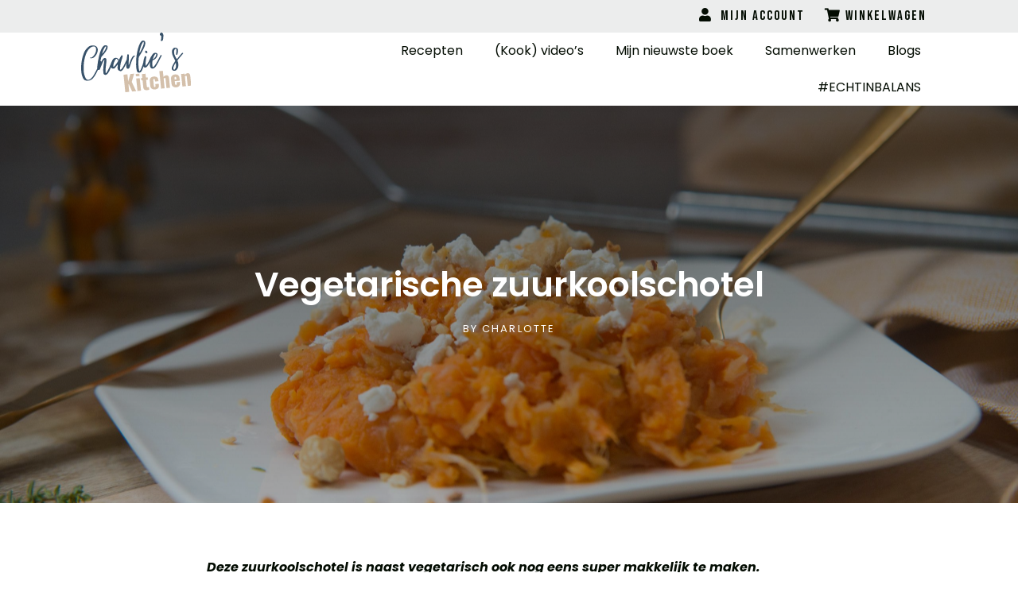

--- FILE ---
content_type: text/html; charset=UTF-8
request_url: https://charlies-kitchen.nl/vegetarische-zuurkool-ovenschotel/
body_size: 23788
content:

    <!doctype html>
<html lang="nl-NL">
    <head><meta charset="UTF-8"><script>if(navigator.userAgent.match(/MSIE|Internet Explorer/i)||navigator.userAgent.match(/Trident\/7\..*?rv:11/i)){var href=document.location.href;if(!href.match(/[?&]nowprocket/)){if(href.indexOf("?")==-1){if(href.indexOf("#")==-1){document.location.href=href+"?nowprocket=1"}else{document.location.href=href.replace("#","?nowprocket=1#")}}else{if(href.indexOf("#")==-1){document.location.href=href+"&nowprocket=1"}else{document.location.href=href.replace("#","&nowprocket=1#")}}}}</script><script>(()=>{class RocketLazyLoadScripts{constructor(){this.v="2.0.4",this.userEvents=["keydown","keyup","mousedown","mouseup","mousemove","mouseover","mouseout","touchmove","touchstart","touchend","touchcancel","wheel","click","dblclick","input"],this.attributeEvents=["onblur","onclick","oncontextmenu","ondblclick","onfocus","onmousedown","onmouseenter","onmouseleave","onmousemove","onmouseout","onmouseover","onmouseup","onmousewheel","onscroll","onsubmit"]}async t(){this.i(),this.o(),/iP(ad|hone)/.test(navigator.userAgent)&&this.h(),this.u(),this.l(this),this.m(),this.k(this),this.p(this),this._(),await Promise.all([this.R(),this.L()]),this.lastBreath=Date.now(),this.S(this),this.P(),this.D(),this.O(),this.M(),await this.C(this.delayedScripts.normal),await this.C(this.delayedScripts.defer),await this.C(this.delayedScripts.async),await this.T(),await this.F(),await this.j(),await this.A(),window.dispatchEvent(new Event("rocket-allScriptsLoaded")),this.everythingLoaded=!0,this.lastTouchEnd&&await new Promise(t=>setTimeout(t,500-Date.now()+this.lastTouchEnd)),this.I(),this.H(),this.U(),this.W()}i(){this.CSPIssue=sessionStorage.getItem("rocketCSPIssue"),document.addEventListener("securitypolicyviolation",t=>{this.CSPIssue||"script-src-elem"!==t.violatedDirective||"data"!==t.blockedURI||(this.CSPIssue=!0,sessionStorage.setItem("rocketCSPIssue",!0))},{isRocket:!0})}o(){window.addEventListener("pageshow",t=>{this.persisted=t.persisted,this.realWindowLoadedFired=!0},{isRocket:!0}),window.addEventListener("pagehide",()=>{this.onFirstUserAction=null},{isRocket:!0})}h(){let t;function e(e){t=e}window.addEventListener("touchstart",e,{isRocket:!0}),window.addEventListener("touchend",function i(o){o.changedTouches[0]&&t.changedTouches[0]&&Math.abs(o.changedTouches[0].pageX-t.changedTouches[0].pageX)<10&&Math.abs(o.changedTouches[0].pageY-t.changedTouches[0].pageY)<10&&o.timeStamp-t.timeStamp<200&&(window.removeEventListener("touchstart",e,{isRocket:!0}),window.removeEventListener("touchend",i,{isRocket:!0}),"INPUT"===o.target.tagName&&"text"===o.target.type||(o.target.dispatchEvent(new TouchEvent("touchend",{target:o.target,bubbles:!0})),o.target.dispatchEvent(new MouseEvent("mouseover",{target:o.target,bubbles:!0})),o.target.dispatchEvent(new PointerEvent("click",{target:o.target,bubbles:!0,cancelable:!0,detail:1,clientX:o.changedTouches[0].clientX,clientY:o.changedTouches[0].clientY})),event.preventDefault()))},{isRocket:!0})}q(t){this.userActionTriggered||("mousemove"!==t.type||this.firstMousemoveIgnored?"keyup"===t.type||"mouseover"===t.type||"mouseout"===t.type||(this.userActionTriggered=!0,this.onFirstUserAction&&this.onFirstUserAction()):this.firstMousemoveIgnored=!0),"click"===t.type&&t.preventDefault(),t.stopPropagation(),t.stopImmediatePropagation(),"touchstart"===this.lastEvent&&"touchend"===t.type&&(this.lastTouchEnd=Date.now()),"click"===t.type&&(this.lastTouchEnd=0),this.lastEvent=t.type,t.composedPath&&t.composedPath()[0].getRootNode()instanceof ShadowRoot&&(t.rocketTarget=t.composedPath()[0]),this.savedUserEvents.push(t)}u(){this.savedUserEvents=[],this.userEventHandler=this.q.bind(this),this.userEvents.forEach(t=>window.addEventListener(t,this.userEventHandler,{passive:!1,isRocket:!0})),document.addEventListener("visibilitychange",this.userEventHandler,{isRocket:!0})}U(){this.userEvents.forEach(t=>window.removeEventListener(t,this.userEventHandler,{passive:!1,isRocket:!0})),document.removeEventListener("visibilitychange",this.userEventHandler,{isRocket:!0}),this.savedUserEvents.forEach(t=>{(t.rocketTarget||t.target).dispatchEvent(new window[t.constructor.name](t.type,t))})}m(){const t="return false",e=Array.from(this.attributeEvents,t=>"data-rocket-"+t),i="["+this.attributeEvents.join("],[")+"]",o="[data-rocket-"+this.attributeEvents.join("],[data-rocket-")+"]",s=(e,i,o)=>{o&&o!==t&&(e.setAttribute("data-rocket-"+i,o),e["rocket"+i]=new Function("event",o),e.setAttribute(i,t))};new MutationObserver(t=>{for(const n of t)"attributes"===n.type&&(n.attributeName.startsWith("data-rocket-")||this.everythingLoaded?n.attributeName.startsWith("data-rocket-")&&this.everythingLoaded&&this.N(n.target,n.attributeName.substring(12)):s(n.target,n.attributeName,n.target.getAttribute(n.attributeName))),"childList"===n.type&&n.addedNodes.forEach(t=>{if(t.nodeType===Node.ELEMENT_NODE)if(this.everythingLoaded)for(const i of[t,...t.querySelectorAll(o)])for(const t of i.getAttributeNames())e.includes(t)&&this.N(i,t.substring(12));else for(const e of[t,...t.querySelectorAll(i)])for(const t of e.getAttributeNames())this.attributeEvents.includes(t)&&s(e,t,e.getAttribute(t))})}).observe(document,{subtree:!0,childList:!0,attributeFilter:[...this.attributeEvents,...e]})}I(){this.attributeEvents.forEach(t=>{document.querySelectorAll("[data-rocket-"+t+"]").forEach(e=>{this.N(e,t)})})}N(t,e){const i=t.getAttribute("data-rocket-"+e);i&&(t.setAttribute(e,i),t.removeAttribute("data-rocket-"+e))}k(t){Object.defineProperty(HTMLElement.prototype,"onclick",{get(){return this.rocketonclick||null},set(e){this.rocketonclick=e,this.setAttribute(t.everythingLoaded?"onclick":"data-rocket-onclick","this.rocketonclick(event)")}})}S(t){function e(e,i){let o=e[i];e[i]=null,Object.defineProperty(e,i,{get:()=>o,set(s){t.everythingLoaded?o=s:e["rocket"+i]=o=s}})}e(document,"onreadystatechange"),e(window,"onload"),e(window,"onpageshow");try{Object.defineProperty(document,"readyState",{get:()=>t.rocketReadyState,set(e){t.rocketReadyState=e},configurable:!0}),document.readyState="loading"}catch(t){console.log("WPRocket DJE readyState conflict, bypassing")}}l(t){this.originalAddEventListener=EventTarget.prototype.addEventListener,this.originalRemoveEventListener=EventTarget.prototype.removeEventListener,this.savedEventListeners=[],EventTarget.prototype.addEventListener=function(e,i,o){o&&o.isRocket||!t.B(e,this)&&!t.userEvents.includes(e)||t.B(e,this)&&!t.userActionTriggered||e.startsWith("rocket-")||t.everythingLoaded?t.originalAddEventListener.call(this,e,i,o):(t.savedEventListeners.push({target:this,remove:!1,type:e,func:i,options:o}),"mouseenter"!==e&&"mouseleave"!==e||t.originalAddEventListener.call(this,e,t.savedUserEvents.push,o))},EventTarget.prototype.removeEventListener=function(e,i,o){o&&o.isRocket||!t.B(e,this)&&!t.userEvents.includes(e)||t.B(e,this)&&!t.userActionTriggered||e.startsWith("rocket-")||t.everythingLoaded?t.originalRemoveEventListener.call(this,e,i,o):t.savedEventListeners.push({target:this,remove:!0,type:e,func:i,options:o})}}J(t,e){this.savedEventListeners=this.savedEventListeners.filter(i=>{let o=i.type,s=i.target||window;return e!==o||t!==s||(this.B(o,s)&&(i.type="rocket-"+o),this.$(i),!1)})}H(){EventTarget.prototype.addEventListener=this.originalAddEventListener,EventTarget.prototype.removeEventListener=this.originalRemoveEventListener,this.savedEventListeners.forEach(t=>this.$(t))}$(t){t.remove?this.originalRemoveEventListener.call(t.target,t.type,t.func,t.options):this.originalAddEventListener.call(t.target,t.type,t.func,t.options)}p(t){let e;function i(e){return t.everythingLoaded?e:e.split(" ").map(t=>"load"===t||t.startsWith("load.")?"rocket-jquery-load":t).join(" ")}function o(o){function s(e){const s=o.fn[e];o.fn[e]=o.fn.init.prototype[e]=function(){return this[0]===window&&t.userActionTriggered&&("string"==typeof arguments[0]||arguments[0]instanceof String?arguments[0]=i(arguments[0]):"object"==typeof arguments[0]&&Object.keys(arguments[0]).forEach(t=>{const e=arguments[0][t];delete arguments[0][t],arguments[0][i(t)]=e})),s.apply(this,arguments),this}}if(o&&o.fn&&!t.allJQueries.includes(o)){const e={DOMContentLoaded:[],"rocket-DOMContentLoaded":[]};for(const t in e)document.addEventListener(t,()=>{e[t].forEach(t=>t())},{isRocket:!0});o.fn.ready=o.fn.init.prototype.ready=function(i){function s(){parseInt(o.fn.jquery)>2?setTimeout(()=>i.bind(document)(o)):i.bind(document)(o)}return"function"==typeof i&&(t.realDomReadyFired?!t.userActionTriggered||t.fauxDomReadyFired?s():e["rocket-DOMContentLoaded"].push(s):e.DOMContentLoaded.push(s)),o([])},s("on"),s("one"),s("off"),t.allJQueries.push(o)}e=o}t.allJQueries=[],o(window.jQuery),Object.defineProperty(window,"jQuery",{get:()=>e,set(t){o(t)}})}P(){const t=new Map;document.write=document.writeln=function(e){const i=document.currentScript,o=document.createRange(),s=i.parentElement;let n=t.get(i);void 0===n&&(n=i.nextSibling,t.set(i,n));const c=document.createDocumentFragment();o.setStart(c,0),c.appendChild(o.createContextualFragment(e)),s.insertBefore(c,n)}}async R(){return new Promise(t=>{this.userActionTriggered?t():this.onFirstUserAction=t})}async L(){return new Promise(t=>{document.addEventListener("DOMContentLoaded",()=>{this.realDomReadyFired=!0,t()},{isRocket:!0})})}async j(){return this.realWindowLoadedFired?Promise.resolve():new Promise(t=>{window.addEventListener("load",t,{isRocket:!0})})}M(){this.pendingScripts=[];this.scriptsMutationObserver=new MutationObserver(t=>{for(const e of t)e.addedNodes.forEach(t=>{"SCRIPT"!==t.tagName||t.noModule||t.isWPRocket||this.pendingScripts.push({script:t,promise:new Promise(e=>{const i=()=>{const i=this.pendingScripts.findIndex(e=>e.script===t);i>=0&&this.pendingScripts.splice(i,1),e()};t.addEventListener("load",i,{isRocket:!0}),t.addEventListener("error",i,{isRocket:!0}),setTimeout(i,1e3)})})})}),this.scriptsMutationObserver.observe(document,{childList:!0,subtree:!0})}async F(){await this.X(),this.pendingScripts.length?(await this.pendingScripts[0].promise,await this.F()):this.scriptsMutationObserver.disconnect()}D(){this.delayedScripts={normal:[],async:[],defer:[]},document.querySelectorAll("script[type$=rocketlazyloadscript]").forEach(t=>{t.hasAttribute("data-rocket-src")?t.hasAttribute("async")&&!1!==t.async?this.delayedScripts.async.push(t):t.hasAttribute("defer")&&!1!==t.defer||"module"===t.getAttribute("data-rocket-type")?this.delayedScripts.defer.push(t):this.delayedScripts.normal.push(t):this.delayedScripts.normal.push(t)})}async _(){await this.L();let t=[];document.querySelectorAll("script[type$=rocketlazyloadscript][data-rocket-src]").forEach(e=>{let i=e.getAttribute("data-rocket-src");if(i&&!i.startsWith("data:")){i.startsWith("//")&&(i=location.protocol+i);try{const o=new URL(i).origin;o!==location.origin&&t.push({src:o,crossOrigin:e.crossOrigin||"module"===e.getAttribute("data-rocket-type")})}catch(t){}}}),t=[...new Map(t.map(t=>[JSON.stringify(t),t])).values()],this.Y(t,"preconnect")}async G(t){if(await this.K(),!0!==t.noModule||!("noModule"in HTMLScriptElement.prototype))return new Promise(e=>{let i;function o(){(i||t).setAttribute("data-rocket-status","executed"),e()}try{if(navigator.userAgent.includes("Firefox/")||""===navigator.vendor||this.CSPIssue)i=document.createElement("script"),[...t.attributes].forEach(t=>{let e=t.nodeName;"type"!==e&&("data-rocket-type"===e&&(e="type"),"data-rocket-src"===e&&(e="src"),i.setAttribute(e,t.nodeValue))}),t.text&&(i.text=t.text),t.nonce&&(i.nonce=t.nonce),i.hasAttribute("src")?(i.addEventListener("load",o,{isRocket:!0}),i.addEventListener("error",()=>{i.setAttribute("data-rocket-status","failed-network"),e()},{isRocket:!0}),setTimeout(()=>{i.isConnected||e()},1)):(i.text=t.text,o()),i.isWPRocket=!0,t.parentNode.replaceChild(i,t);else{const i=t.getAttribute("data-rocket-type"),s=t.getAttribute("data-rocket-src");i?(t.type=i,t.removeAttribute("data-rocket-type")):t.removeAttribute("type"),t.addEventListener("load",o,{isRocket:!0}),t.addEventListener("error",i=>{this.CSPIssue&&i.target.src.startsWith("data:")?(console.log("WPRocket: CSP fallback activated"),t.removeAttribute("src"),this.G(t).then(e)):(t.setAttribute("data-rocket-status","failed-network"),e())},{isRocket:!0}),s?(t.fetchPriority="high",t.removeAttribute("data-rocket-src"),t.src=s):t.src="data:text/javascript;base64,"+window.btoa(unescape(encodeURIComponent(t.text)))}}catch(i){t.setAttribute("data-rocket-status","failed-transform"),e()}});t.setAttribute("data-rocket-status","skipped")}async C(t){const e=t.shift();return e?(e.isConnected&&await this.G(e),this.C(t)):Promise.resolve()}O(){this.Y([...this.delayedScripts.normal,...this.delayedScripts.defer,...this.delayedScripts.async],"preload")}Y(t,e){this.trash=this.trash||[];let i=!0;var o=document.createDocumentFragment();t.forEach(t=>{const s=t.getAttribute&&t.getAttribute("data-rocket-src")||t.src;if(s&&!s.startsWith("data:")){const n=document.createElement("link");n.href=s,n.rel=e,"preconnect"!==e&&(n.as="script",n.fetchPriority=i?"high":"low"),t.getAttribute&&"module"===t.getAttribute("data-rocket-type")&&(n.crossOrigin=!0),t.crossOrigin&&(n.crossOrigin=t.crossOrigin),t.integrity&&(n.integrity=t.integrity),t.nonce&&(n.nonce=t.nonce),o.appendChild(n),this.trash.push(n),i=!1}}),document.head.appendChild(o)}W(){this.trash.forEach(t=>t.remove())}async T(){try{document.readyState="interactive"}catch(t){}this.fauxDomReadyFired=!0;try{await this.K(),this.J(document,"readystatechange"),document.dispatchEvent(new Event("rocket-readystatechange")),await this.K(),document.rocketonreadystatechange&&document.rocketonreadystatechange(),await this.K(),this.J(document,"DOMContentLoaded"),document.dispatchEvent(new Event("rocket-DOMContentLoaded")),await this.K(),this.J(window,"DOMContentLoaded"),window.dispatchEvent(new Event("rocket-DOMContentLoaded"))}catch(t){console.error(t)}}async A(){try{document.readyState="complete"}catch(t){}try{await this.K(),this.J(document,"readystatechange"),document.dispatchEvent(new Event("rocket-readystatechange")),await this.K(),document.rocketonreadystatechange&&document.rocketonreadystatechange(),await this.K(),this.J(window,"load"),window.dispatchEvent(new Event("rocket-load")),await this.K(),window.rocketonload&&window.rocketonload(),await this.K(),this.allJQueries.forEach(t=>t(window).trigger("rocket-jquery-load")),await this.K(),this.J(window,"pageshow");const t=new Event("rocket-pageshow");t.persisted=this.persisted,window.dispatchEvent(t),await this.K(),window.rocketonpageshow&&window.rocketonpageshow({persisted:this.persisted})}catch(t){console.error(t)}}async K(){Date.now()-this.lastBreath>45&&(await this.X(),this.lastBreath=Date.now())}async X(){return document.hidden?new Promise(t=>setTimeout(t)):new Promise(t=>requestAnimationFrame(t))}B(t,e){return e===document&&"readystatechange"===t||(e===document&&"DOMContentLoaded"===t||(e===window&&"DOMContentLoaded"===t||(e===window&&"load"===t||e===window&&"pageshow"===t)))}static run(){(new RocketLazyLoadScripts).t()}}RocketLazyLoadScripts.run()})();</script>
        
        <meta name="viewport" content="width=device-width, initial-scale=1">
        <link rel="profile" href="https://gmpg.org/xfn/11">
		<title>Vegetarische zuurkoolschotel &#8211; Charlie&#039;s Kitchen</title>
<link data-rocket-preload as="style" href="https://charlies-kitchen.nl/wp-content/cache/perfmatters/charlies-kitchen.nl/fonts/ad8d72ae0109.google-fonts.min.css" rel="preload">
<link href="https://charlies-kitchen.nl/wp-content/cache/perfmatters/charlies-kitchen.nl/fonts/ad8d72ae0109.google-fonts.min.css" media="print" onload="this.media=&#039;all&#039;" rel="stylesheet">
<noscript><link rel="stylesheet" href="https://charlies-kitchen.nl/wp-content/cache/perfmatters/charlies-kitchen.nl/fonts/ad8d72ae0109.google-fonts.min.css"></noscript>

    <style>
    :root {
        --default-primary-color: #B3C6BA;
        --default-secondary-color: #F5D9D5;
        --default-accent-color: #F5D9D5;
        --default-border-radius: 5px;
        --default-box-shadow: 0 2px 4px rgba(0, 0, 0, 0.2);
        --course-primary-color: #B3C6BA;
        --course-accent-color: #F5D9D5;
        --course-container-width: 1140px;
    }
    </style><meta name='robots' content='max-image-preview:large' />
	<style>img:is([sizes="auto" i], [sizes^="auto," i]) { contain-intrinsic-size: 3000px 1500px }</style>
	
            <script data-no-defer="1" data-ezscrex="false" data-cfasync="false" data-pagespeed-no-defer data-cookieconsent="ignore">
                var ctPublicFunctions = {"_ajax_nonce":"688e1d96d6","_rest_nonce":"ad9245f1fe","_ajax_url":"\/wp-admin\/admin-ajax.php","_rest_url":"https:\/\/charlies-kitchen.nl\/wp-json\/","data__cookies_type":"none","data__ajax_type":"rest","data__bot_detector_enabled":0,"data__frontend_data_log_enabled":1,"cookiePrefix":"","wprocket_detected":true,"host_url":"charlies-kitchen.nl","text__ee_click_to_select":"Klik om de hele gegevens te selecteren","text__ee_original_email":"De volledige tekst is","text__ee_got_it":"Duidelijk","text__ee_blocked":"Geblokkeerd","text__ee_cannot_connect":"Kan geen verbinding maken","text__ee_cannot_decode":"Kan e-mail niet decoderen. Onbekende reden","text__ee_email_decoder":"Cleantalk e-mail decoder","text__ee_wait_for_decoding":"De magie is onderweg!","text__ee_decoding_process":"Wacht een paar seconden terwijl we de contactgegevens decoderen."}
            </script>
        
            <script data-no-defer="1" data-ezscrex="false" data-cfasync="false" data-pagespeed-no-defer data-cookieconsent="ignore">
                var ctPublic = {"_ajax_nonce":"688e1d96d6","settings__forms__check_internal":0,"settings__forms__check_external":0,"settings__forms__force_protection":0,"settings__forms__search_test":"0","settings__data__bot_detector_enabled":0,"settings__sfw__anti_crawler":0,"blog_home":"https:\/\/charlies-kitchen.nl\/","pixel__setting":3,"pixel__enabled":false,"pixel__url":"https:\/\/moderate8-v4.cleantalk.org\/pixel\/a26786d66f4f073ea7a81b95d9e56658.gif","data__email_check_before_post":"1","data__email_check_exist_post":1,"data__cookies_type":"none","data__key_is_ok":true,"data__visible_fields_required":true,"wl_brandname":"Anti-Spam by CleanTalk","wl_brandname_short":"CleanTalk","ct_checkjs_key":"3a80bd1b169915662d6865ce345b1cb7d3dd6df9f03431d04688803622bd86e4","emailEncoderPassKey":"97d496f5e6f008ed145b5919db75097c","bot_detector_forms_excluded":"W10=","advancedCacheExists":true,"varnishCacheExists":false,"wc_ajax_add_to_cart":true}
            </script>
        <script type="rocketlazyloadscript" data-rocket-type='application/javascript'>console.log('PixelYourSite Free version 8.0.9');</script>
<link rel='dns-prefetch' href='//kit.fontawesome.com' />
<link rel='dns-prefetch' href='//mywuunder.playground-next.wearewuunder.com' />
<link rel='dns-prefetch' href='//www.googletagmanager.com' />

<link rel="alternate" type="application/rss+xml" title="Charlie&#039;s Kitchen &raquo; feed" href="https://charlies-kitchen.nl/feed/" />
<link rel="alternate" type="application/rss+xml" title="Charlie&#039;s Kitchen &raquo; reacties feed" href="https://charlies-kitchen.nl/comments/feed/" />
<link rel="alternate" type="application/rss+xml" title="Charlie&#039;s Kitchen &raquo; Vegetarische zuurkoolschotel reacties feed" href="https://charlies-kitchen.nl/vegetarische-zuurkool-ovenschotel/feed/" />
<style id='wp-emoji-styles-inline-css'>

	img.wp-smiley, img.emoji {
		display: inline !important;
		border: none !important;
		box-shadow: none !important;
		height: 1em !important;
		width: 1em !important;
		margin: 0 0.07em !important;
		vertical-align: -0.1em !important;
		background: none !important;
		padding: 0 !important;
	}
</style>
<style id='classic-theme-styles-inline-css'>
/*! This file is auto-generated */
.wp-block-button__link{color:#fff;background-color:#32373c;border-radius:9999px;box-shadow:none;text-decoration:none;padding:calc(.667em + 2px) calc(1.333em + 2px);font-size:1.125em}.wp-block-file__button{background:#32373c;color:#fff;text-decoration:none}
</style>
<link rel='stylesheet' id='cleantalk-public-css-css' href='https://charlies-kitchen.nl/wp-content/plugins/cleantalk-spam-protect/css/cleantalk-public.min.css' media='all' />
<link rel='stylesheet' id='cleantalk-email-decoder-css-css' href='https://charlies-kitchen.nl/wp-content/plugins/cleantalk-spam-protect/css/cleantalk-email-decoder.min.css' media='all' />
<link data-minify="1" rel='stylesheet' id='woocommerce-layout-css' href='https://charlies-kitchen.nl/wp-content/cache/min/1/wp-content/plugins/woocommerce/assets/css/woocommerce-layout.css?ver=1766070768' media='all' />
<link data-minify="1" rel='stylesheet' id='woocommerce-general-css' href='https://charlies-kitchen.nl/wp-content/cache/min/1/wp-content/plugins/woocommerce/assets/css/woocommerce.css?ver=1766070768' media='all' />
<style id='woocommerce-inline-inline-css'>
.woocommerce form .form-row .required { visibility: visible; }
</style>
<link data-minify="1" rel='stylesheet' id='wuunder-css' href='https://charlies-kitchen.nl/wp-content/cache/min/1/wp-content/plugins/wuunder-connector/public/css/wuunder-public.css?ver=1766070768' media='all' />
<link data-minify="1" rel='stylesheet' id='brands-styles-css' href='https://charlies-kitchen.nl/wp-content/cache/min/1/wp-content/plugins/woocommerce/assets/css/brands.css?ver=1766070769' media='all' />
<link rel='stylesheet' id='hello-elementor-css' href='https://charlies-kitchen.nl/wp-content/themes/hello-elementor/style.min.css' media='all' />
<link rel='stylesheet' id='hello-elementor-theme-style-css' href='https://charlies-kitchen.nl/wp-content/themes/hello-elementor/theme.min.css' media='all' />
<link rel='stylesheet' id='elementor-frontend-css' href='https://charlies-kitchen.nl/wp-content/plugins/elementor/assets/css/frontend-lite.min.css' media='all' />
<style id='elementor-frontend-inline-css'>
.elementor-26828 .elementor-element.elementor-element-e0d2bd4:not(.elementor-motion-effects-element-type-background), .elementor-26828 .elementor-element.elementor-element-e0d2bd4 > .elementor-motion-effects-container > .elementor-motion-effects-layer{background-image:url("https://charlies-kitchen.nl/wp-content/uploads/2020/10/zuurkool-scaled.jpg");}
</style>
<link rel='stylesheet' id='elementor-post-26747-css' href='https://charlies-kitchen.nl/wp-content/uploads/elementor/css/post-26747.css' media='all' />
<link data-minify="1" rel='stylesheet' id='elementor-icons-css' href='https://charlies-kitchen.nl/wp-content/cache/min/1/wp-content/plugins/elementor/assets/lib/eicons/css/elementor-icons.min.css?ver=1766070769' media='all' />
<link rel='stylesheet' id='swiper-css' href='https://charlies-kitchen.nl/wp-content/plugins/elementor/assets/lib/swiper/css/swiper.min.css' media='all' />
<link rel='stylesheet' id='elementor-pro-css' href='https://charlies-kitchen.nl/wp-content/plugins/elementor-pro/assets/css/frontend-lite.min.css' media='all' />
<link rel='stylesheet' id='uael-frontend-css' href='https://charlies-kitchen.nl/wp-content/plugins/ultimate-elementor/assets/min-css/uael-frontend.min.css' media='all' />
<link data-minify="1" rel='stylesheet' id='font-awesome-5-all-css' href='https://charlies-kitchen.nl/wp-content/cache/min/1/wp-content/plugins/elementor/assets/lib/font-awesome/css/all.min.css?ver=1766070769' media='all' />
<link rel='stylesheet' id='font-awesome-4-shim-css' href='https://charlies-kitchen.nl/wp-content/plugins/elementor/assets/lib/font-awesome/css/v4-shims.min.css' media='all' />
<link rel='stylesheet' id='elementor-global-css' href='https://charlies-kitchen.nl/wp-content/uploads/elementor/css/global.css' media='all' />
<link rel='stylesheet' id='elementor-post-16443-css' href='https://charlies-kitchen.nl/wp-content/uploads/elementor/css/post-16443.css' media='all' />
<link rel='stylesheet' id='elementor-post-26750-css' href='https://charlies-kitchen.nl/wp-content/uploads/elementor/css/post-26750.css' media='all' />
<link rel='stylesheet' id='elementor-post-15783-css' href='https://charlies-kitchen.nl/wp-content/uploads/elementor/css/post-15783.css' media='all' />
<link rel='stylesheet' id='elementor-post-26828-css' href='https://charlies-kitchen.nl/wp-content/uploads/elementor/css/post-26828.css' media='all' />

<link rel='stylesheet' id='elementor-icons-shared-0-css' href='https://charlies-kitchen.nl/wp-content/plugins/elementor/assets/lib/font-awesome/css/fontawesome.min.css' media='all' />
<link data-minify="1" rel='stylesheet' id='elementor-icons-fa-solid-css' href='https://charlies-kitchen.nl/wp-content/cache/min/1/wp-content/plugins/elementor/assets/lib/font-awesome/css/solid.min.css?ver=1766070769' media='all' />
<link data-minify="1" rel='stylesheet' id='elementor-icons-fa-regular-css' href='https://charlies-kitchen.nl/wp-content/cache/min/1/wp-content/plugins/elementor/assets/lib/font-awesome/css/regular.min.css?ver=1766070769' media='all' />
<script src="https://charlies-kitchen.nl/wp-includes/js/jquery/jquery.min.js" id="jquery-core-js" data-rocket-defer defer></script>
<script src="https://charlies-kitchen.nl/wp-includes/js/jquery/jquery-migrate.min.js" id="jquery-migrate-js" data-rocket-defer defer></script>
<script src="https://charlies-kitchen.nl/wp-content/plugins/cleantalk-spam-protect/js/apbct-public-bundle_gathering.min.js" id="apbct-public-bundle_gathering.min-js-js" data-rocket-defer defer></script>
<script type="rocketlazyloadscript" data-rocket-src="https://kit.fontawesome.com/fba357a057.js" id="load-fa-js" data-rocket-defer defer></script>
<script type="rocketlazyloadscript" data-rocket-src="https://charlies-kitchen.nl/wp-content/plugins/sysworker/assets/js/google-consent.js" id="google-consent-js" data-rocket-defer defer></script>
<script id="google-consent-update-js-extra">
var consent = {"advertising":"denied","analytics":"denied"};
</script>
<script type="rocketlazyloadscript" data-rocket-src="https://charlies-kitchen.nl/wp-content/plugins/sysworker/assets/js/google-consent-update.js" id="google-consent-update-js" data-rocket-defer defer></script>
<script type="rocketlazyloadscript" id="headerScripts-js-after">
<!-- Facebook Pixel Code -->

  !function(f,b,e,v,n,t,s)
  {if(f.fbq)return;n=f.fbq=function(){n.callMethod?
  n.callMethod.apply(n,arguments):n.queue.push(arguments)};
  if(!f._fbq)f._fbq=n;n.push=n;n.loaded=!0;n.version='2.0';
  n.queue=[];t=b.createElement(e);t.async=!0;
  t.src=v;s=b.getElementsByTagName(e)[0];
  s.parentNode.insertBefore(t,s)}(window, document,'script',
  'https://connect.facebook.net/en_US/fbevents.js');
  fbq('init', '215747896408535');
  fbq('track', 'PageView');


<!-- End Facebook Pixel Code -->
</script>
<script type="rocketlazyloadscript" data-rocket-src="https://mywuunder.playground-next.wearewuunder.com/checkout/js/?ts=1766097910&amp;ver=3.2.5" id="wuunder_external_js-js" data-rocket-defer defer></script>
<script id="wuunder-js-extra">
var wuunder_ajax = {"ajax_url":"https:\/\/charlies-kitchen.nl\/wp-admin\/admin-ajax.php"};
</script>
<script type="rocketlazyloadscript" data-rocket-src="https://charlies-kitchen.nl/wp-content/plugins/wuunder-connector/public/js/wuunder-public.js" id="wuunder-js" data-rocket-defer defer></script>
<script src="https://charlies-kitchen.nl/wp-content/plugins/elementor/assets/lib/font-awesome/js/v4-shims.min.js" id="font-awesome-4-shim-js" data-rocket-defer defer></script>
<script src="https://charlies-kitchen.nl/wp-content/plugins/pixelyoursite/dist/scripts/jquery.bind-first-0.2.3.min.js" id="jquery-bind-first-js" data-rocket-defer defer></script>
<script type="rocketlazyloadscript" data-rocket-src="https://charlies-kitchen.nl/wp-content/plugins/woocommerce/assets/js/js-cookie/js.cookie.min.js" id="js-cookie-js" data-wp-strategy="defer" data-rocket-defer defer></script>
<script id="pys-js-extra">
var pysOptions = {"staticEvents":{"facebook":{"PageView":[{"delay":0,"type":"static","name":"PageView","pixelIds":["215747896408535"],"eventID":"cc70eb3f-421d-4e42-a266-cc2961dffaf2","params":{"post_category":"Avondeten, Recepten, Vega","page_title":"Vegetarische zuurkoolschotel","post_type":"post","post_id":"16443","user_role":"guest","plugin":"PixelYourSite","event_url":"charlies-kitchen.nl\/vegetarische-zuurkool-ovenschotel\/"},"ids":[],"hasTimeWindow":false,"timeWindow":0,"woo_order":"","edd_order":""}]}},"dynamicEvents":{"signal_form":{"facebook":{"delay":0,"type":"dyn","name":"Signal","pixelIds":["215747896408535"],"eventID":"c8f46fef-a32e-4e87-8830-d2c9ddead632","params":{"event_action":"Form","page_title":"Vegetarische zuurkoolschotel","post_type":"post","post_id":"16443","user_role":"guest","plugin":"PixelYourSite","event_url":"charlies-kitchen.nl\/vegetarische-zuurkool-ovenschotel\/"},"ids":[],"hasTimeWindow":false,"timeWindow":0,"woo_order":"","edd_order":""},"ga":{"delay":0,"type":"dyn","name":"Signal","params":{"event_action":"Form"},"ids":[],"hasTimeWindow":false,"timeWindow":0,"pixelIds":[],"eventID":"","woo_order":"","edd_order":""}},"signal_download":{"facebook":{"delay":0,"type":"dyn","name":"Signal","extensions":["","doc","exe","js","pdf","ppt","tgz","zip","xls"],"pixelIds":["215747896408535"],"eventID":"1b3cc184-388e-46a3-8b99-50fa229bfd82","params":{"event_action":"Download","page_title":"Vegetarische zuurkoolschotel","post_type":"post","post_id":"16443","user_role":"guest","plugin":"PixelYourSite","event_url":"charlies-kitchen.nl\/vegetarische-zuurkool-ovenschotel\/"},"ids":[],"hasTimeWindow":false,"timeWindow":0,"woo_order":"","edd_order":""},"ga":{"delay":0,"type":"dyn","name":"Signal","extensions":["","doc","exe","js","pdf","ppt","tgz","zip","xls"],"params":{"event_action":"Download"},"ids":[],"hasTimeWindow":false,"timeWindow":0,"pixelIds":[],"eventID":"","woo_order":"","edd_order":""}},"signal_comment":{"facebook":{"delay":0,"type":"dyn","name":"Signal","pixelIds":["215747896408535"],"eventID":"6755b028-d2ed-47c1-be96-0960754280d4","params":{"event_action":"Comment","page_title":"Vegetarische zuurkoolschotel","post_type":"post","post_id":"16443","user_role":"guest","plugin":"PixelYourSite","event_url":"charlies-kitchen.nl\/vegetarische-zuurkool-ovenschotel\/"},"ids":[],"hasTimeWindow":false,"timeWindow":0,"woo_order":"","edd_order":""},"ga":{"delay":0,"type":"dyn","name":"Signal","params":{"event_action":"Comment"},"ids":[],"hasTimeWindow":false,"timeWindow":0,"pixelIds":[],"eventID":"","woo_order":"","edd_order":""}}},"triggerEvents":[],"triggerEventTypes":[],"facebook":{"pixelIds":["215747896408535"],"advancedMatching":[],"removeMetadata":false,"contentParams":{"post_type":"post","post_id":16443,"content_name":"Vegetarische zuurkoolschotel","categories":"Avondeten, Recepten, Vega","tags":"avondeten, balans, bewust, diner, eerlijk, flespompoen, geitenkaas, genieten, gezond, groenten, hazelnoot, makkelijk, ovenschotel, pompoen, pompoenpuree, recept, snel klaar, stamppot, tijm, vega, vegetarisch, zuurkool"},"commentEventEnabled":true,"wooVariableAsSimple":false,"downloadEnabled":true,"formEventEnabled":true,"ajaxForServerEvent":true,"serverApiEnabled":true,"wooCRSendFromServer":false},"ga":{"trackingIds":["UA-66171149-1"],"enhanceLinkAttr":false,"anonimizeIP":false,"commentEventEnabled":true,"commentEventNonInteractive":false,"downloadEnabled":true,"downloadEventNonInteractive":false,"formEventEnabled":true,"crossDomainEnabled":false,"crossDomainAcceptIncoming":false,"crossDomainDomains":[],"isDebugEnabled":[false],"isUse4Version":false,"disableAdvertisingFeatures":false,"disableAdvertisingPersonalization":false,"wooVariableAsSimple":false},"debug":"","siteUrl":"https:\/\/charlies-kitchen.nl","ajaxUrl":"https:\/\/charlies-kitchen.nl\/wp-admin\/admin-ajax.php","gdpr":{"ajax_enabled":false,"all_disabled_by_api":false,"facebook_disabled_by_api":false,"analytics_disabled_by_api":false,"google_ads_disabled_by_api":false,"pinterest_disabled_by_api":false,"bing_disabled_by_api":false,"facebook_prior_consent_enabled":true,"analytics_prior_consent_enabled":true,"google_ads_prior_consent_enabled":null,"pinterest_prior_consent_enabled":true,"bing_prior_consent_enabled":true,"cookiebot_integration_enabled":false,"cookiebot_facebook_consent_category":"marketing","cookiebot_analytics_consent_category":"statistics","cookiebot_google_ads_consent_category":null,"cookiebot_pinterest_consent_category":"marketing","cookiebot_bing_consent_category":"marketing","real_cookie_banner_integration_enabled":false,"ginger_integration_enabled":false,"cookie_notice_integration_enabled":false,"cookie_law_info_integration_enabled":false},"edd":{"enabled":false},"woo":{"enabled":true,"addToCartOnButtonEnabled":false,"addToCartOnButtonValueEnabled":false,"addToCartOnButtonValueOption":"price","singleProductId":null,"removeFromCartSelector":"form.woocommerce-cart-form .remove"}};
</script>
<script type="rocketlazyloadscript" data-rocket-src="https://charlies-kitchen.nl/wp-content/plugins/pixelyoursite/dist/scripts/public.js" id="pys-js" data-rocket-defer defer></script>

<!-- Google Analytics snippet toegevoegd door Site Kit -->
<script type="rocketlazyloadscript" data-rocket-src="https://www.googletagmanager.com/gtag/js?id=UA-66171149-1" id="google_gtagjs-js" async></script>
<script type="rocketlazyloadscript" id="google_gtagjs-js-after">
window.dataLayer = window.dataLayer || [];function gtag(){dataLayer.push(arguments);}
gtag('set', 'linker', {"domains":["charlies-kitchen.nl"]} );
gtag("js", new Date());
gtag("set", "developer_id.dZTNiMT", true);
gtag("config", "UA-66171149-1", {"anonymize_ip":true});
gtag("config", "G-5EXB78MC1F");
</script>

<!-- Einde Google Analytics snippet toegevoegd door Site Kit -->
<link rel="canonical" href="https://charlies-kitchen.nl/vegetarische-zuurkool-ovenschotel/" />
<link rel="alternate" title="oEmbed (JSON)" type="application/json+oembed" href="https://charlies-kitchen.nl/wp-json/oembed/1.0/embed?url=https%3A%2F%2Fcharlies-kitchen.nl%2Fvegetarische-zuurkool-ovenschotel%2F" />
<link rel="alternate" title="oEmbed (XML)" type="text/xml+oembed" href="https://charlies-kitchen.nl/wp-json/oembed/1.0/embed?url=https%3A%2F%2Fcharlies-kitchen.nl%2Fvegetarische-zuurkool-ovenschotel%2F&#038;format=xml" />
<meta name="generator" content="Site Kit by Google 1.116.0" />	<noscript><style>.woocommerce-product-gallery{ opacity: 1 !important; }</style></noscript>
	<meta name="generator" content="Elementor 3.21.8; features: e_optimized_assets_loading, e_optimized_css_loading, e_lazyload; settings: css_print_method-external, google_font-enabled, font_display-auto">

<!-- Facebook Pixel Code -->
<script type="rocketlazyloadscript" data-rocket-type='text/javascript'>
!function(f,b,e,v,n,t,s){if(f.fbq)return;n=f.fbq=function(){n.callMethod?
n.callMethod.apply(n,arguments):n.queue.push(arguments)};if(!f._fbq)f._fbq=n;
n.push=n;n.loaded=!0;n.version='2.0';n.queue=[];t=b.createElement(e);t.async=!0;
t.src=v;s=b.getElementsByTagName(e)[0];s.parentNode.insertBefore(t,s)}(window,
document,'script','https://connect.facebook.net/en_US/fbevents.js');
</script>
<!-- End Facebook Pixel Code -->
<script type="rocketlazyloadscript" data-rocket-type='text/javascript'>
  fbq('init', '215747896408535', {}, {
    "agent": "wordpress-6.8.3-2.2.0"
});
</script><script type="rocketlazyloadscript" data-rocket-type='text/javascript'>
  fbq('track', 'PageView', []);
</script>
<!-- Facebook Pixel Code -->
<noscript>
<img height="1" width="1" style="display:none" alt="fbpx"
src="https://www.facebook.com/tr?id=215747896408535&ev=PageView&noscript=1" />
</noscript>
<!-- End Facebook Pixel Code -->
			<style>
				.e-con.e-parent:nth-of-type(n+4):not(.e-lazyloaded):not(.e-no-lazyload),
				.e-con.e-parent:nth-of-type(n+4):not(.e-lazyloaded):not(.e-no-lazyload) * {
					background-image: none !important;
				}
				@media screen and (max-height: 1024px) {
					.e-con.e-parent:nth-of-type(n+3):not(.e-lazyloaded):not(.e-no-lazyload),
					.e-con.e-parent:nth-of-type(n+3):not(.e-lazyloaded):not(.e-no-lazyload) * {
						background-image: none !important;
					}
				}
				@media screen and (max-height: 640px) {
					.e-con.e-parent:nth-of-type(n+2):not(.e-lazyloaded):not(.e-no-lazyload),
					.e-con.e-parent:nth-of-type(n+2):not(.e-lazyloaded):not(.e-no-lazyload) * {
						background-image: none !important;
					}
				}
			</style>
			<style class='wp-fonts-local'>
@font-face{font-family:Inter;font-style:normal;font-weight:300 900;font-display:fallback;src:url('https://charlies-kitchen.nl/wp-content/plugins/woocommerce/assets/fonts/Inter-VariableFont_slnt,wght.woff2') format('woff2');font-stretch:normal;}
@font-face{font-family:Cardo;font-style:normal;font-weight:400;font-display:fallback;src:url('https://charlies-kitchen.nl/wp-content/plugins/woocommerce/assets/fonts/cardo_normal_400.woff2') format('woff2');}
</style>
<link rel="icon" href="https://charlies-kitchen.nl/wp-content/uploads/2019/01/cropped-CK-rond-150x150.jpg" sizes="32x32" />
<link rel="icon" href="https://charlies-kitchen.nl/wp-content/uploads/2019/01/cropped-CK-rond-300x300.jpg" sizes="192x192" />
<link rel="apple-touch-icon" href="https://charlies-kitchen.nl/wp-content/uploads/2019/01/cropped-CK-rond-300x300.jpg" />
<meta name="msapplication-TileImage" content="https://charlies-kitchen.nl/wp-content/uploads/2019/01/cropped-CK-rond-300x300.jpg" />
		<style id="wp-custom-css">
			.review-charlie #reviewkop{
    font: 700 14px "poppins";
}

.review-charlie .review-desc{
    margin-top: 10px;
}

.review-charlie .elementor-testimonial__title a{
    color: #176B21 !important;
}


.review-charlie .elementor-testimonial__title a:hover{
    color: #8AC791 !important;
}

span.speciaal{
    font-family: "Bebas Neue", sans-serif;
		font-size: 21px;
		letter-spacing: 2px;
		font-weight: 500;
    padding-left:4px;
    padding-right:4px;
    background-image: linear-gradient(100deg, #F5D9D5 50%, #F5D9D5 100%);
background-repeat: no-repeat;
background-size: 100% 0.3em;
background-position: 0 .6em;
transition: background-size 0.25s ease-in, color 0.25s ease-in;
	display: inline;
}

@media (max-width: 768px) {
	#speciaal{
font: bold "Bebas Neue" !important;
	}
}

.cart-totals-container h5 {
	margin-top: .25em !important;
}


#cookie-container .cookie-accept {
	font-size: 14px !important;
}

#cookie-container #cookie-wrapper .cookie-accept:hover {
	background-color: #e8bc5c;
}		</style>
		<noscript><style>.perfmatters-lazy[data-src]{display:none !important;}</style></noscript><style>.perfmatters-lazy.pmloaded,.perfmatters-lazy.pmloaded>img,.perfmatters-lazy>img.pmloaded,.perfmatters-lazy[data-ll-status=entered]{animation:500ms pmFadeIn}@keyframes pmFadeIn{0%{opacity:0}100%{opacity:1}}</style>    <meta name="generator" content="WP Rocket 3.19.4" data-wpr-features="wpr_delay_js wpr_defer_js wpr_minify_css wpr_desktop" /></head>
<body class="wp-singular post-template-default single single-post postid-16443 single-format-standard wp-custom-logo wp-theme-hello-elementor theme-hello-elementor woocommerce-no-js elementor-default elementor-kit-26747 elementor-page elementor-page-16443 elementor-page-26828">

		<div data-rocket-location-hash="c19a961942b18d175e0f39509b0f29cb" data-elementor-type="header" data-elementor-id="26750" class="elementor elementor-26750 elementor-location-header" data-elementor-post-type="elementor_library">
			<div class="elementor-element elementor-element-416d6f8 e-con-full e-flex e-con e-parent" data-id="416d6f8" data-element_type="container" data-settings="{&quot;background_background&quot;:&quot;classic&quot;}">
				<div data-rocket-location-hash="d13d1e1684afb4f82a575c8e42cc05b8" class="elementor-element elementor-element-644e891 elementor-icon-list--layout-inline elementor-align-left elementor-list-item-link-full_width elementor-widget elementor-widget-icon-list" data-id="644e891" data-element_type="widget" data-widget_type="icon-list.default">
				<div class="elementor-widget-container">
			<link rel="stylesheet" href="https://charlies-kitchen.nl/wp-content/plugins/elementor/assets/css/widget-icon-list.min.css">		<ul class="elementor-icon-list-items elementor-inline-items">
							<li class="elementor-icon-list-item elementor-inline-item">
											<a href="/mijn-account">

												<span class="elementor-icon-list-icon">
							<i aria-hidden="true" class="fas fa-user"></i>						</span>
										<span class="elementor-icon-list-text">Mijn Account</span>
											</a>
									</li>
								<li class="elementor-icon-list-item elementor-inline-item">
											<a href="/winkelmand">

												<span class="elementor-icon-list-icon">
							<i aria-hidden="true" class="fas fa-shopping-cart"></i>						</span>
										<span class="elementor-icon-list-text">Winkelwagen</span>
											</a>
									</li>
						</ul>
				</div>
				</div>
				</div>
		<header class="elementor-element elementor-element-dbd3457 e-con-full sticky-header e-flex e-con e-parent" data-id="dbd3457" data-element_type="container" data-settings="{&quot;background_background&quot;:&quot;classic&quot;,&quot;sticky&quot;:&quot;top&quot;,&quot;sticky_on&quot;:[&quot;desktop&quot;],&quot;sticky_effects_offset&quot;:90,&quot;sticky_offset&quot;:0}">
				<div data-rocket-location-hash="781a1daacd814363657c29213597887f" class="elementor-element elementor-element-b180fb8 logo elementor-widget-mobile__width-initial elementor-widget elementor-widget-theme-site-logo elementor-widget-image" data-id="b180fb8" data-element_type="widget" data-widget_type="theme-site-logo.default">
				<div class="elementor-widget-container">
			<style>/*! elementor - v3.21.0 - 26-05-2024 */
.elementor-widget-image{text-align:center}.elementor-widget-image a{display:inline-block}.elementor-widget-image a img[src$=".svg"]{width:48px}.elementor-widget-image img{vertical-align:middle;display:inline-block}</style>						<a href="https://charlies-kitchen.nl">
			<img loading="lazy" width="333" height="182" src="https://charlies-kitchen.nl/wp-content/uploads/2025/08/Logo_Charlies_Kitchen_blue_met_subtitel.svg" class="attachment-full size-full wp-image-26759" alt="" />				</a>
									</div>
				</div>
				<div class="elementor-element elementor-element-2043cc9 elementor-nav-menu__align-end elementor-nav-menu--stretch elementor-nav-menu--dropdown-tablet elementor-nav-menu__text-align-aside elementor-nav-menu--toggle elementor-nav-menu--burger elementor-widget elementor-widget-nav-menu" data-id="2043cc9" data-element_type="widget" data-settings="{&quot;submenu_icon&quot;:{&quot;value&quot;:&quot;&lt;i class=\&quot;fas fa-angle-down\&quot;&gt;&lt;\/i&gt;&quot;,&quot;library&quot;:&quot;fa-solid&quot;},&quot;full_width&quot;:&quot;stretch&quot;,&quot;layout&quot;:&quot;horizontal&quot;,&quot;toggle&quot;:&quot;burger&quot;}" data-widget_type="nav-menu.default">
				<div class="elementor-widget-container">
			<link rel="stylesheet" href="https://charlies-kitchen.nl/wp-content/plugins/elementor-pro/assets/css/widget-nav-menu.min.css">			<nav class="elementor-nav-menu--main elementor-nav-menu__container elementor-nav-menu--layout-horizontal e--pointer-none">
				<ul id="menu-1-2043cc9" class="elementor-nav-menu"><li class="menu-item menu-item-type-taxonomy menu-item-object-category current-post-ancestor current-menu-parent current-post-parent menu-item-has-children menu-item-14"><a href="https://charlies-kitchen.nl/category/recepten/" class="elementor-item">Recepten</a>
<ul class="sub-menu elementor-nav-menu--dropdown">
	<li class="menu-item menu-item-type-taxonomy menu-item-object-category menu-item-46"><a href="https://charlies-kitchen.nl/category/recepten/ontbijt/" class="elementor-sub-item">Ontbijt</a></li>
	<li class="menu-item menu-item-type-taxonomy menu-item-object-category menu-item-has-children menu-item-45"><a href="https://charlies-kitchen.nl/category/recepten/lunch/" class="elementor-sub-item">Lunch</a>
	<ul class="sub-menu elementor-nav-menu--dropdown">
		<li class="menu-item menu-item-type-taxonomy menu-item-object-category menu-item-2921"><a href="https://charlies-kitchen.nl/category/recepten/lunch/broodjes/" class="elementor-sub-item">Broodjes</a></li>
		<li class="menu-item menu-item-type-taxonomy menu-item-object-category menu-item-2923"><a href="https://charlies-kitchen.nl/category/recepten/lunch/salades/" class="elementor-sub-item">Salades</a></li>
		<li class="menu-item menu-item-type-taxonomy menu-item-object-category menu-item-3353"><a href="https://charlies-kitchen.nl/category/recepten/lunch/beleg/" class="elementor-sub-item">Beleg</a></li>
		<li class="menu-item menu-item-type-taxonomy menu-item-object-category menu-item-2922"><a href="https://charlies-kitchen.nl/category/recepten/lunch/overig/" class="elementor-sub-item">Overig</a></li>
	</ul>
</li>
	<li class="menu-item menu-item-type-taxonomy menu-item-object-category current-post-ancestor current-menu-parent current-post-parent menu-item-has-children menu-item-36"><a href="https://charlies-kitchen.nl/category/recepten/avondeten/" class="elementor-sub-item">Avondeten</a>
	<ul class="sub-menu elementor-nav-menu--dropdown">
		<li class="menu-item menu-item-type-taxonomy menu-item-object-category menu-item-1782"><a href="https://charlies-kitchen.nl/category/recepten/avondeten/voorgerechten/" class="elementor-sub-item">Voorgerechten</a></li>
		<li class="menu-item menu-item-type-taxonomy menu-item-object-category menu-item-37"><a href="https://charlies-kitchen.nl/category/recepten/avondeten/pasta/" class="elementor-sub-item">Pasta</a></li>
		<li class="menu-item menu-item-type-taxonomy menu-item-object-category current-post-ancestor current-menu-parent current-post-parent menu-item-38"><a href="https://charlies-kitchen.nl/category/recepten/avondeten/vega/" class="elementor-sub-item">Vega</a></li>
		<li class="menu-item menu-item-type-taxonomy menu-item-object-category menu-item-39"><a href="https://charlies-kitchen.nl/category/recepten/avondeten/vis/" class="elementor-sub-item">Vis</a></li>
		<li class="menu-item menu-item-type-taxonomy menu-item-object-category menu-item-40"><a href="https://charlies-kitchen.nl/category/recepten/avondeten/vlees/" class="elementor-sub-item">Vlees</a></li>
	</ul>
</li>
	<li class="menu-item menu-item-type-taxonomy menu-item-object-category menu-item-has-children menu-item-16810"><a href="https://charlies-kitchen.nl/category/recepten/feestdagen/" class="elementor-sub-item">Feestdagen</a>
	<ul class="sub-menu elementor-nav-menu--dropdown">
		<li class="menu-item menu-item-type-taxonomy menu-item-object-category menu-item-16811"><a href="https://charlies-kitchen.nl/category/recepten/feestdagen/kerstmis/" class="elementor-sub-item">Kerstmis</a></li>
		<li class="menu-item menu-item-type-taxonomy menu-item-object-category menu-item-16812"><a href="https://charlies-kitchen.nl/category/recepten/feestdagen/oud-en-nieuw/" class="elementor-sub-item">Oud en Nieuw</a></li>
		<li class="menu-item menu-item-type-taxonomy menu-item-object-category menu-item-16813"><a href="https://charlies-kitchen.nl/category/recepten/feestdagen/pasen/" class="elementor-sub-item">Pasen</a></li>
	</ul>
</li>
	<li class="menu-item menu-item-type-taxonomy menu-item-object-category menu-item-17177"><a href="https://charlies-kitchen.nl/category/recepten/green-juice-recepten/" class="elementor-sub-item">Green Juice recepten</a></li>
	<li class="menu-item menu-item-type-taxonomy menu-item-object-category menu-item-48"><a href="https://charlies-kitchen.nl/category/recepten/soep/" class="elementor-sub-item">Soep</a></li>
	<li class="menu-item menu-item-type-taxonomy menu-item-object-category menu-item-13186"><a href="https://charlies-kitchen.nl/category/recepten/bbq/" class="elementor-sub-item">BBQ</a></li>
	<li class="menu-item menu-item-type-taxonomy menu-item-object-category menu-item-4541"><a href="https://charlies-kitchen.nl/category/kids-proof/" class="elementor-sub-item">Voor de kids</a></li>
	<li class="menu-item menu-item-type-taxonomy menu-item-object-category menu-item-50"><a href="https://charlies-kitchen.nl/category/recepten/vegan/" class="elementor-sub-item">Vegan</a></li>
	<li class="menu-item menu-item-type-taxonomy menu-item-object-category menu-item-44"><a href="https://charlies-kitchen.nl/category/recepten/healthy-snacks/" class="elementor-sub-item">Healthy snacks</a></li>
	<li class="menu-item menu-item-type-taxonomy menu-item-object-category menu-item-49"><a href="https://charlies-kitchen.nl/category/recepten/treatmeal/" class="elementor-sub-item">Niet zo gezond</a></li>
	<li class="menu-item menu-item-type-taxonomy menu-item-object-category menu-item-41"><a href="https://charlies-kitchen.nl/category/recepten/borreltijd/" class="elementor-sub-item">Borreltijd</a></li>
	<li class="menu-item menu-item-type-taxonomy menu-item-object-category menu-item-43"><a href="https://charlies-kitchen.nl/category/recepten/hartige-taartencakes/" class="elementor-sub-item">Hartige taarten/cakes</a></li>
	<li class="menu-item menu-item-type-taxonomy menu-item-object-category menu-item-1257"><a href="https://charlies-kitchen.nl/category/recepten/smoothies/" class="elementor-sub-item">Smoothies</a></li>
	<li class="menu-item menu-item-type-taxonomy menu-item-object-category menu-item-42"><a href="https://charlies-kitchen.nl/category/recepten/dips-en-dressings/" class="elementor-sub-item">Sauzen Dips en dressings</a></li>
	<li class="menu-item menu-item-type-taxonomy menu-item-object-category menu-item-9708"><a href="https://charlies-kitchen.nl/category/recepten/lekkere-ijsjes/" class="elementor-sub-item">Lekkere ijsjes</a></li>
</ul>
</li>
<li class="menu-item menu-item-type-post_type menu-item-object-page menu-item-26873"><a href="https://charlies-kitchen.nl/instagram/" class="elementor-item">(Kook) video&#8217;s</a></li>
<li class="menu-item menu-item-type-post_type menu-item-object-page menu-item-26872"><a href="https://charlies-kitchen.nl/10-jaar-charlies-kitchen/" class="elementor-item">Mijn nieuwste boek</a></li>
<li class="menu-item menu-item-type-post_type menu-item-object-page menu-item-26871"><a href="https://charlies-kitchen.nl/samenwerken-2/" class="elementor-item">Samenwerken</a></li>
<li class="menu-item menu-item-type-taxonomy menu-item-object-category menu-item-has-children menu-item-11"><a href="https://charlies-kitchen.nl/category/blog/" class="elementor-item">Blogs</a>
<ul class="sub-menu elementor-nav-menu--dropdown">
	<li class="menu-item menu-item-type-taxonomy menu-item-object-category menu-item-1945"><a href="https://charlies-kitchen.nl/category/blog/afvallen/" class="elementor-sub-item">Afvallen</a></li>
	<li class="menu-item menu-item-type-taxonomy menu-item-object-category menu-item-1946"><a href="https://charlies-kitchen.nl/category/blog/informatief/" class="elementor-sub-item">Informatief</a></li>
	<li class="menu-item menu-item-type-taxonomy menu-item-object-category menu-item-1947"><a href="https://charlies-kitchen.nl/category/blog/persoonlijk/" class="elementor-sub-item">Persoonlijk</a></li>
	<li class="menu-item menu-item-type-taxonomy menu-item-object-category menu-item-1948"><a href="https://charlies-kitchen.nl/category/blog/voedingsdagboek/" class="elementor-sub-item">Voedingsdagboek</a></li>
	<li class="menu-item menu-item-type-taxonomy menu-item-object-category menu-item-1962"><a href="https://charlies-kitchen.nl/category/blog/leuke-dingen/" class="elementor-sub-item">Leuke dingen</a></li>
	<li class="menu-item menu-item-type-taxonomy menu-item-object-category menu-item-5966"><a href="https://charlies-kitchen.nl/category/blog/wist-je-dat/" class="elementor-sub-item">Wist je dat?</a></li>
</ul>
</li>
<li class="menu-item menu-item-type-custom menu-item-object-custom menu-item-26875"><a href="https://echtinbalans.nl/" class="elementor-item">#ECHTINBALANS</a></li>
</ul>			</nav>
					<div class="elementor-menu-toggle" role="button" tabindex="0" aria-label="Menu toggle" aria-expanded="false">
			<i aria-hidden="true" role="presentation" class="elementor-menu-toggle__icon--open eicon-menu-bar"></i><i aria-hidden="true" role="presentation" class="elementor-menu-toggle__icon--close eicon-close"></i>			<span class="elementor-screen-only">Menu</span>
		</div>
					<nav class="elementor-nav-menu--dropdown elementor-nav-menu__container" aria-hidden="true">
				<ul id="menu-2-2043cc9" class="elementor-nav-menu"><li class="menu-item menu-item-type-taxonomy menu-item-object-category current-post-ancestor current-menu-parent current-post-parent menu-item-has-children menu-item-14"><a href="https://charlies-kitchen.nl/category/recepten/" class="elementor-item" tabindex="-1">Recepten</a>
<ul class="sub-menu elementor-nav-menu--dropdown">
	<li class="menu-item menu-item-type-taxonomy menu-item-object-category menu-item-46"><a href="https://charlies-kitchen.nl/category/recepten/ontbijt/" class="elementor-sub-item" tabindex="-1">Ontbijt</a></li>
	<li class="menu-item menu-item-type-taxonomy menu-item-object-category menu-item-has-children menu-item-45"><a href="https://charlies-kitchen.nl/category/recepten/lunch/" class="elementor-sub-item" tabindex="-1">Lunch</a>
	<ul class="sub-menu elementor-nav-menu--dropdown">
		<li class="menu-item menu-item-type-taxonomy menu-item-object-category menu-item-2921"><a href="https://charlies-kitchen.nl/category/recepten/lunch/broodjes/" class="elementor-sub-item" tabindex="-1">Broodjes</a></li>
		<li class="menu-item menu-item-type-taxonomy menu-item-object-category menu-item-2923"><a href="https://charlies-kitchen.nl/category/recepten/lunch/salades/" class="elementor-sub-item" tabindex="-1">Salades</a></li>
		<li class="menu-item menu-item-type-taxonomy menu-item-object-category menu-item-3353"><a href="https://charlies-kitchen.nl/category/recepten/lunch/beleg/" class="elementor-sub-item" tabindex="-1">Beleg</a></li>
		<li class="menu-item menu-item-type-taxonomy menu-item-object-category menu-item-2922"><a href="https://charlies-kitchen.nl/category/recepten/lunch/overig/" class="elementor-sub-item" tabindex="-1">Overig</a></li>
	</ul>
</li>
	<li class="menu-item menu-item-type-taxonomy menu-item-object-category current-post-ancestor current-menu-parent current-post-parent menu-item-has-children menu-item-36"><a href="https://charlies-kitchen.nl/category/recepten/avondeten/" class="elementor-sub-item" tabindex="-1">Avondeten</a>
	<ul class="sub-menu elementor-nav-menu--dropdown">
		<li class="menu-item menu-item-type-taxonomy menu-item-object-category menu-item-1782"><a href="https://charlies-kitchen.nl/category/recepten/avondeten/voorgerechten/" class="elementor-sub-item" tabindex="-1">Voorgerechten</a></li>
		<li class="menu-item menu-item-type-taxonomy menu-item-object-category menu-item-37"><a href="https://charlies-kitchen.nl/category/recepten/avondeten/pasta/" class="elementor-sub-item" tabindex="-1">Pasta</a></li>
		<li class="menu-item menu-item-type-taxonomy menu-item-object-category current-post-ancestor current-menu-parent current-post-parent menu-item-38"><a href="https://charlies-kitchen.nl/category/recepten/avondeten/vega/" class="elementor-sub-item" tabindex="-1">Vega</a></li>
		<li class="menu-item menu-item-type-taxonomy menu-item-object-category menu-item-39"><a href="https://charlies-kitchen.nl/category/recepten/avondeten/vis/" class="elementor-sub-item" tabindex="-1">Vis</a></li>
		<li class="menu-item menu-item-type-taxonomy menu-item-object-category menu-item-40"><a href="https://charlies-kitchen.nl/category/recepten/avondeten/vlees/" class="elementor-sub-item" tabindex="-1">Vlees</a></li>
	</ul>
</li>
	<li class="menu-item menu-item-type-taxonomy menu-item-object-category menu-item-has-children menu-item-16810"><a href="https://charlies-kitchen.nl/category/recepten/feestdagen/" class="elementor-sub-item" tabindex="-1">Feestdagen</a>
	<ul class="sub-menu elementor-nav-menu--dropdown">
		<li class="menu-item menu-item-type-taxonomy menu-item-object-category menu-item-16811"><a href="https://charlies-kitchen.nl/category/recepten/feestdagen/kerstmis/" class="elementor-sub-item" tabindex="-1">Kerstmis</a></li>
		<li class="menu-item menu-item-type-taxonomy menu-item-object-category menu-item-16812"><a href="https://charlies-kitchen.nl/category/recepten/feestdagen/oud-en-nieuw/" class="elementor-sub-item" tabindex="-1">Oud en Nieuw</a></li>
		<li class="menu-item menu-item-type-taxonomy menu-item-object-category menu-item-16813"><a href="https://charlies-kitchen.nl/category/recepten/feestdagen/pasen/" class="elementor-sub-item" tabindex="-1">Pasen</a></li>
	</ul>
</li>
	<li class="menu-item menu-item-type-taxonomy menu-item-object-category menu-item-17177"><a href="https://charlies-kitchen.nl/category/recepten/green-juice-recepten/" class="elementor-sub-item" tabindex="-1">Green Juice recepten</a></li>
	<li class="menu-item menu-item-type-taxonomy menu-item-object-category menu-item-48"><a href="https://charlies-kitchen.nl/category/recepten/soep/" class="elementor-sub-item" tabindex="-1">Soep</a></li>
	<li class="menu-item menu-item-type-taxonomy menu-item-object-category menu-item-13186"><a href="https://charlies-kitchen.nl/category/recepten/bbq/" class="elementor-sub-item" tabindex="-1">BBQ</a></li>
	<li class="menu-item menu-item-type-taxonomy menu-item-object-category menu-item-4541"><a href="https://charlies-kitchen.nl/category/kids-proof/" class="elementor-sub-item" tabindex="-1">Voor de kids</a></li>
	<li class="menu-item menu-item-type-taxonomy menu-item-object-category menu-item-50"><a href="https://charlies-kitchen.nl/category/recepten/vegan/" class="elementor-sub-item" tabindex="-1">Vegan</a></li>
	<li class="menu-item menu-item-type-taxonomy menu-item-object-category menu-item-44"><a href="https://charlies-kitchen.nl/category/recepten/healthy-snacks/" class="elementor-sub-item" tabindex="-1">Healthy snacks</a></li>
	<li class="menu-item menu-item-type-taxonomy menu-item-object-category menu-item-49"><a href="https://charlies-kitchen.nl/category/recepten/treatmeal/" class="elementor-sub-item" tabindex="-1">Niet zo gezond</a></li>
	<li class="menu-item menu-item-type-taxonomy menu-item-object-category menu-item-41"><a href="https://charlies-kitchen.nl/category/recepten/borreltijd/" class="elementor-sub-item" tabindex="-1">Borreltijd</a></li>
	<li class="menu-item menu-item-type-taxonomy menu-item-object-category menu-item-43"><a href="https://charlies-kitchen.nl/category/recepten/hartige-taartencakes/" class="elementor-sub-item" tabindex="-1">Hartige taarten/cakes</a></li>
	<li class="menu-item menu-item-type-taxonomy menu-item-object-category menu-item-1257"><a href="https://charlies-kitchen.nl/category/recepten/smoothies/" class="elementor-sub-item" tabindex="-1">Smoothies</a></li>
	<li class="menu-item menu-item-type-taxonomy menu-item-object-category menu-item-42"><a href="https://charlies-kitchen.nl/category/recepten/dips-en-dressings/" class="elementor-sub-item" tabindex="-1">Sauzen Dips en dressings</a></li>
	<li class="menu-item menu-item-type-taxonomy menu-item-object-category menu-item-9708"><a href="https://charlies-kitchen.nl/category/recepten/lekkere-ijsjes/" class="elementor-sub-item" tabindex="-1">Lekkere ijsjes</a></li>
</ul>
</li>
<li class="menu-item menu-item-type-post_type menu-item-object-page menu-item-26873"><a href="https://charlies-kitchen.nl/instagram/" class="elementor-item" tabindex="-1">(Kook) video&#8217;s</a></li>
<li class="menu-item menu-item-type-post_type menu-item-object-page menu-item-26872"><a href="https://charlies-kitchen.nl/10-jaar-charlies-kitchen/" class="elementor-item" tabindex="-1">Mijn nieuwste boek</a></li>
<li class="menu-item menu-item-type-post_type menu-item-object-page menu-item-26871"><a href="https://charlies-kitchen.nl/samenwerken-2/" class="elementor-item" tabindex="-1">Samenwerken</a></li>
<li class="menu-item menu-item-type-taxonomy menu-item-object-category menu-item-has-children menu-item-11"><a href="https://charlies-kitchen.nl/category/blog/" class="elementor-item" tabindex="-1">Blogs</a>
<ul class="sub-menu elementor-nav-menu--dropdown">
	<li class="menu-item menu-item-type-taxonomy menu-item-object-category menu-item-1945"><a href="https://charlies-kitchen.nl/category/blog/afvallen/" class="elementor-sub-item" tabindex="-1">Afvallen</a></li>
	<li class="menu-item menu-item-type-taxonomy menu-item-object-category menu-item-1946"><a href="https://charlies-kitchen.nl/category/blog/informatief/" class="elementor-sub-item" tabindex="-1">Informatief</a></li>
	<li class="menu-item menu-item-type-taxonomy menu-item-object-category menu-item-1947"><a href="https://charlies-kitchen.nl/category/blog/persoonlijk/" class="elementor-sub-item" tabindex="-1">Persoonlijk</a></li>
	<li class="menu-item menu-item-type-taxonomy menu-item-object-category menu-item-1948"><a href="https://charlies-kitchen.nl/category/blog/voedingsdagboek/" class="elementor-sub-item" tabindex="-1">Voedingsdagboek</a></li>
	<li class="menu-item menu-item-type-taxonomy menu-item-object-category menu-item-1962"><a href="https://charlies-kitchen.nl/category/blog/leuke-dingen/" class="elementor-sub-item" tabindex="-1">Leuke dingen</a></li>
	<li class="menu-item menu-item-type-taxonomy menu-item-object-category menu-item-5966"><a href="https://charlies-kitchen.nl/category/blog/wist-je-dat/" class="elementor-sub-item" tabindex="-1">Wist je dat?</a></li>
</ul>
</li>
<li class="menu-item menu-item-type-custom menu-item-object-custom menu-item-26875"><a href="https://echtinbalans.nl/" class="elementor-item" tabindex="-1">#ECHTINBALANS</a></li>
</ul>			</nav>
				</div>
				</div>
				</header>
				</div>
				<div data-rocket-location-hash="db3f05d70d7e24cae429e4f6cb361ce0" data-elementor-type="single-post" data-elementor-id="26828" class="elementor elementor-26828 elementor-location-single post-16443 post type-post status-publish format-standard has-post-thumbnail hentry category-avondeten category-recepten category-vega tag-avondeten tag-balans tag-bewust tag-diner tag-eerlijk tag-flespompoen tag-geitenkaas tag-genieten tag-gezond tag-groenten tag-hazelnoot tag-makkelijk tag-ovenschotel tag-pompoen tag-pompoenpuree tag-recept tag-snel-klaar tag-stamppot tag-tijm tag-vega tag-vegetarisch tag-zuurkool" data-elementor-post-type="elementor_library">
					<section class="elementor-section elementor-top-section elementor-element elementor-element-e0d2bd4 elementor-section-height-min-height elementor-section-boxed elementor-section-height-default elementor-section-items-middle" data-id="e0d2bd4" data-element_type="section" data-settings="{&quot;background_background&quot;:&quot;classic&quot;}">
							<div data-rocket-location-hash="e0e5fbbd31e06efd083e304f2a57bf0e" class="elementor-background-overlay"></div>
							<div data-rocket-location-hash="2aac35cf2c11024fe90c54c8a041fb0e" class="elementor-container elementor-column-gap-default">
					<div class="elementor-column elementor-col-100 elementor-top-column elementor-element elementor-element-38f1e3a" data-id="38f1e3a" data-element_type="column">
			<div class="elementor-widget-wrap elementor-element-populated">
						<div class="elementor-element elementor-element-cdb4d82 elementor-widget elementor-widget-theme-post-title elementor-page-title elementor-widget-heading" data-id="cdb4d82" data-element_type="widget" data-widget_type="theme-post-title.default">
				<div class="elementor-widget-container">
			<style>/*! elementor - v3.21.0 - 26-05-2024 */
.elementor-heading-title{padding:0;margin:0;line-height:1}.elementor-widget-heading .elementor-heading-title[class*=elementor-size-]>a{color:inherit;font-size:inherit;line-height:inherit}.elementor-widget-heading .elementor-heading-title.elementor-size-small{font-size:15px}.elementor-widget-heading .elementor-heading-title.elementor-size-medium{font-size:19px}.elementor-widget-heading .elementor-heading-title.elementor-size-large{font-size:29px}.elementor-widget-heading .elementor-heading-title.elementor-size-xl{font-size:39px}.elementor-widget-heading .elementor-heading-title.elementor-size-xxl{font-size:59px}</style><h1 class="elementor-heading-title elementor-size-default">Vegetarische zuurkoolschotel</h1>		</div>
				</div>
				<div class="elementor-element elementor-element-1980e5d elementor-align-center elementor-widget elementor-widget-post-info" data-id="1980e5d" data-element_type="widget" data-widget_type="post-info.default">
				<div class="elementor-widget-container">
			<link rel="stylesheet" href="https://charlies-kitchen.nl/wp-content/plugins/elementor-pro/assets/css/widget-theme-elements.min.css">		<ul class="elementor-inline-items elementor-icon-list-items elementor-post-info">
								<li class="elementor-icon-list-item elementor-repeater-item-9b232b3 elementor-inline-item" itemprop="author">
						<a href="https://charlies-kitchen.nl/author/charlie/">
														<span class="elementor-icon-list-text elementor-post-info__item elementor-post-info__item--type-author">
							<span class="elementor-post-info__item-prefix">By</span>
										Charlotte					</span>
									</a>
				</li>
				</ul>
				</div>
				</div>
					</div>
		</div>
					</div>
		</section>
				<section data-rocket-location-hash="ec18138f46c512f61d4cfd76dea070bf" class="elementor-section elementor-top-section elementor-element elementor-element-bbed601 elementor-section-boxed elementor-section-height-default elementor-section-height-default" data-id="bbed601" data-element_type="section">
						<div data-rocket-location-hash="9f3cdebd482219aef067dbc56403b8d3" class="elementor-container elementor-column-gap-default">
					<div class="elementor-column elementor-col-33 elementor-top-column elementor-element elementor-element-e4580fe" data-id="e4580fe" data-element_type="column">
			<div class="elementor-widget-wrap">
							</div>
		</div>
				<div class="elementor-column elementor-col-33 elementor-top-column elementor-element elementor-element-929d7eb" data-id="929d7eb" data-element_type="column">
			<div class="elementor-widget-wrap elementor-element-populated">
						<div class="elementor-element elementor-element-87e1607 elementor-widget elementor-widget-theme-post-content" data-id="87e1607" data-element_type="widget" data-widget_type="theme-post-content.default">
				<div class="elementor-widget-container">
			<div data-elementor-type="wp-post" data-elementor-id="16443" class="elementor elementor-16443" data-elementor-post-type="post">
						<section class="elementor-section elementor-top-section elementor-element elementor-element-744a4fe elementor-section-boxed elementor-section-height-default elementor-section-height-default" data-id="744a4fe" data-element_type="section">
						<div data-rocket-location-hash="2ef7a4c3a2917b9dbd8f3946e0921e8d" class="elementor-container elementor-column-gap-default">
					<div class="elementor-column elementor-col-100 elementor-top-column elementor-element elementor-element-1de1f44" data-id="1de1f44" data-element_type="column">
			<div class="elementor-widget-wrap elementor-element-populated">
						<div class="elementor-element elementor-element-3256fab elementor-widget elementor-widget-text-editor" data-id="3256fab" data-element_type="widget" data-widget_type="text-editor.default">
				<div class="elementor-widget-container">
			<style>/*! elementor - v3.21.0 - 26-05-2024 */
.elementor-widget-text-editor.elementor-drop-cap-view-stacked .elementor-drop-cap{background-color:#69727d;color:#fff}.elementor-widget-text-editor.elementor-drop-cap-view-framed .elementor-drop-cap{color:#69727d;border:3px solid;background-color:transparent}.elementor-widget-text-editor:not(.elementor-drop-cap-view-default) .elementor-drop-cap{margin-top:8px}.elementor-widget-text-editor:not(.elementor-drop-cap-view-default) .elementor-drop-cap-letter{width:1em;height:1em}.elementor-widget-text-editor .elementor-drop-cap{float:left;text-align:center;line-height:1;font-size:50px}.elementor-widget-text-editor .elementor-drop-cap-letter{display:inline-block}</style>				<p><em><strong>Deze zuurkoolschotel is naast vegetarisch ook nog eens super makkelijk te maken. Lekker met geitenkaas en pompoen. Vandaag delen wij het recept en vertelt Kim uit #teamcharlie waar haar liefde voor zuurkool vandaan komt!</strong></em></p>						</div>
				</div>
					</div>
		</div>
					</div>
		</section>
				<section class="elementor-section elementor-top-section elementor-element elementor-element-f3d06db elementor-section-boxed elementor-section-height-default elementor-section-height-default" data-id="f3d06db" data-element_type="section">
						<div data-rocket-location-hash="59f48c71a0600dca2bf647a2a29c894f" class="elementor-container elementor-column-gap-default">
					<div class="elementor-column elementor-col-100 elementor-top-column elementor-element elementor-element-58b9c73" data-id="58b9c73" data-element_type="column">
			<div class="elementor-widget-wrap elementor-element-populated">
						<div class="elementor-element elementor-element-6c82498 elementor-widget elementor-widget-heading" data-id="6c82498" data-element_type="widget" data-widget_type="heading.default">
				<div class="elementor-widget-container">
			<h2 class="elementor-heading-title elementor-size-default">Kijk niet zo zuur</h2>		</div>
				</div>
					</div>
		</div>
					</div>
		</section>
				<section class="elementor-section elementor-top-section elementor-element elementor-element-aba6b53 elementor-section-boxed elementor-section-height-default elementor-section-height-default" data-id="aba6b53" data-element_type="section">
						<div class="elementor-container elementor-column-gap-default">
					<div class="elementor-column elementor-col-100 elementor-top-column elementor-element elementor-element-88759c9" data-id="88759c9" data-element_type="column">
			<div class="elementor-widget-wrap elementor-element-populated">
						<div class="elementor-element elementor-element-955f336 elementor-widget elementor-widget-text-editor" data-id="955f336" data-element_type="widget" data-widget_type="text-editor.default">
				<div class="elementor-widget-container">
							<p><span id="E44">Kim is echt gek op zuurkool. Toen ze als kleine </span><span id="E46">Kimmie</span><span id="E48"> nauwelijks groente lustte, zag haar moeder dat er wel een volledig bord met zuurkool naar binnen ging. Zonder mopperen… Zuurkool kost geen drol, is supergezond en je kunt er veel meer mee doen dan alleen de standaard stamppot met spekjes, aardappels en rookworst. Kim maakte met pompoen, hazelnoot en geitenkaas deze vegetarische zuurkoolschotel. </span></p>						</div>
				</div>
					</div>
		</div>
					</div>
		</section>
				<section class="elementor-section elementor-top-section elementor-element elementor-element-57b840a9 elementor-section-boxed elementor-section-height-default elementor-section-height-default" data-id="57b840a9" data-element_type="section">
						<div class="elementor-container elementor-column-gap-default">
					<div class="elementor-column elementor-col-100 elementor-top-column elementor-element elementor-element-145cd2ce" data-id="145cd2ce" data-element_type="column">
			<div class="elementor-widget-wrap elementor-element-populated">
						<div class="elementor-element elementor-element-608cf443 elementor-widget__width-initial elementor-position-top elementor-widget elementor-widget-image-box" data-id="608cf443" data-element_type="widget" data-widget_type="image-box.default">
				<div class="elementor-widget-container">
			<style>/*! elementor - v3.21.0 - 26-05-2024 */
.elementor-widget-image-box .elementor-image-box-content{width:100%}@media (min-width:768px){.elementor-widget-image-box.elementor-position-left .elementor-image-box-wrapper,.elementor-widget-image-box.elementor-position-right .elementor-image-box-wrapper{display:flex}.elementor-widget-image-box.elementor-position-right .elementor-image-box-wrapper{text-align:end;flex-direction:row-reverse}.elementor-widget-image-box.elementor-position-left .elementor-image-box-wrapper{text-align:start;flex-direction:row}.elementor-widget-image-box.elementor-position-top .elementor-image-box-img{margin:auto}.elementor-widget-image-box.elementor-vertical-align-top .elementor-image-box-wrapper{align-items:flex-start}.elementor-widget-image-box.elementor-vertical-align-middle .elementor-image-box-wrapper{align-items:center}.elementor-widget-image-box.elementor-vertical-align-bottom .elementor-image-box-wrapper{align-items:flex-end}}@media (max-width:767px){.elementor-widget-image-box .elementor-image-box-img{margin-left:auto!important;margin-right:auto!important;margin-bottom:15px}}.elementor-widget-image-box .elementor-image-box-img{display:inline-block}.elementor-widget-image-box .elementor-image-box-title a{color:inherit}.elementor-widget-image-box .elementor-image-box-wrapper{text-align:center}.elementor-widget-image-box .elementor-image-box-description{margin:0}</style><div class="elementor-image-box-wrapper"><figure class="elementor-image-box-img"><a href="https://open.spotify.com/show/3vpmO1DLNFbFMGJG3kwv4R" target="_blank" tabindex="-1"><img fetchpriority="high" fetchpriority="high" decoding="async" width="1332" height="232" src="https://charlies-kitchen.nl/wp-content/uploads/2023/10/Tipje-tussendoor2-1.png" class="attachment-full size-full wp-image-25644" alt="" srcset="https://charlies-kitchen.nl/wp-content/uploads/2023/10/Tipje-tussendoor2-1.png 1332w, https://charlies-kitchen.nl/wp-content/uploads/2023/10/Tipje-tussendoor2-1-300x52.png 300w, https://charlies-kitchen.nl/wp-content/uploads/2023/10/Tipje-tussendoor2-1-1024x178.png 1024w, https://charlies-kitchen.nl/wp-content/uploads/2023/10/Tipje-tussendoor2-1-768x134.png 768w, https://charlies-kitchen.nl/wp-content/uploads/2023/10/Tipje-tussendoor2-1-1000x174.png 1000w" sizes="(max-width: 1332px) 100vw, 1332px" /></a></figure></div>		</div>
				</div>
				<div class="elementor-element elementor-element-1d71097f elementor-widget elementor-widget-text-editor" data-id="1d71097f" data-element_type="widget" data-widget_type="text-editor.default">
				<div class="elementor-widget-container">
							<p>Luister wekelijks naar de <a href="https://open.spotify.com/show/3vpmO1DLNFbFMGJG3kwv4R" target="_blank" rel="noopener" data-wplink-edit="true"><span style="text-decoration: underline;"><strong>Charlie&#8217;s Kitchen podcast</strong></span></a> waarin ik je als voedingsdeskundige en orthomoleculair deskundige alles leer over dat prachtige lichaam van jou, een <strong>gezonde leefstijl</strong>, en op de juiste manier wat <strong>kilo&#8217;s kwijt te raken.</strong> Maar vooral nooit meer vreten en diëten!</p>						</div>
				</div>
					</div>
		</div>
					</div>
		</section>
				<section class="elementor-section elementor-top-section elementor-element elementor-element-e645eb5 elementor-section-boxed elementor-section-height-default elementor-section-height-default" data-id="e645eb5" data-element_type="section">
						<div class="elementor-container elementor-column-gap-default">
					<div class="elementor-column elementor-col-100 elementor-top-column elementor-element elementor-element-07a86e2" data-id="07a86e2" data-element_type="column">
			<div class="elementor-widget-wrap elementor-element-populated">
						<div class="elementor-element elementor-element-bf06452 elementor-widget elementor-widget-spacer" data-id="bf06452" data-element_type="widget" data-widget_type="spacer.default">
				<div class="elementor-widget-container">
			<style>/*! elementor - v3.21.0 - 26-05-2024 */
.elementor-column .elementor-spacer-inner{height:var(--spacer-size)}.e-con{--container-widget-width:100%}.e-con-inner>.elementor-widget-spacer,.e-con>.elementor-widget-spacer{width:var(--container-widget-width,var(--spacer-size));--align-self:var(--container-widget-align-self,initial);--flex-shrink:0}.e-con-inner>.elementor-widget-spacer>.elementor-widget-container,.e-con>.elementor-widget-spacer>.elementor-widget-container{height:100%;width:100%}.e-con-inner>.elementor-widget-spacer>.elementor-widget-container>.elementor-spacer,.e-con>.elementor-widget-spacer>.elementor-widget-container>.elementor-spacer{height:100%}.e-con-inner>.elementor-widget-spacer>.elementor-widget-container>.elementor-spacer>.elementor-spacer-inner,.e-con>.elementor-widget-spacer>.elementor-widget-container>.elementor-spacer>.elementor-spacer-inner{height:var(--container-widget-height,var(--spacer-size))}.e-con-inner>.elementor-widget-spacer.elementor-widget-empty,.e-con>.elementor-widget-spacer.elementor-widget-empty{position:relative;min-height:22px;min-width:22px}.e-con-inner>.elementor-widget-spacer.elementor-widget-empty .elementor-widget-empty-icon,.e-con>.elementor-widget-spacer.elementor-widget-empty .elementor-widget-empty-icon{position:absolute;top:0;bottom:0;left:0;right:0;margin:auto;padding:0;width:22px;height:22px}</style>		<div class="elementor-spacer">
			<div class="elementor-spacer-inner"></div>
		</div>
				</div>
				</div>
					</div>
		</div>
					</div>
		</section>
				<section class="elementor-section elementor-top-section elementor-element elementor-element-b57e1f5 elementor-section-boxed elementor-section-height-default elementor-section-height-default" data-id="b57e1f5" data-element_type="section">
						<div class="elementor-container elementor-column-gap-default">
					<div class="elementor-column elementor-col-100 elementor-top-column elementor-element elementor-element-5104cae" data-id="5104cae" data-element_type="column">
			<div class="elementor-widget-wrap elementor-element-populated">
						<div class="elementor-element elementor-element-813c50c elementor-widget elementor-widget-image" data-id="813c50c" data-element_type="widget" data-widget_type="image.default">
				<div class="elementor-widget-container">
													<img decoding="async" width="800" height="534" src="https://charlies-kitchen.nl/wp-content/uploads/2020/10/Zuurkool-ovenschotel-1024x684.jpg" class="attachment-large size-large wp-image-16445" alt="zuurkool ovenschotel, zuurkool, ovenschotel, pompoen, vegetarisch, geitenkaas" srcset="https://charlies-kitchen.nl/wp-content/uploads/2020/10/Zuurkool-ovenschotel-1024x684.jpg 1024w, https://charlies-kitchen.nl/wp-content/uploads/2020/10/Zuurkool-ovenschotel-scaled-1000x668.jpg 1000w, https://charlies-kitchen.nl/wp-content/uploads/2020/10/Zuurkool-ovenschotel-300x200.jpg 300w, https://charlies-kitchen.nl/wp-content/uploads/2020/10/Zuurkool-ovenschotel-768x513.jpg 768w, https://charlies-kitchen.nl/wp-content/uploads/2020/10/Zuurkool-ovenschotel-1536x1025.jpg 1536w, https://charlies-kitchen.nl/wp-content/uploads/2020/10/Zuurkool-ovenschotel-2048x1367.jpg 2048w" sizes="(max-width: 800px) 100vw, 800px" />													</div>
				</div>
					</div>
		</div>
					</div>
		</section>
				<section class="elementor-section elementor-top-section elementor-element elementor-element-67c5275 elementor-section-boxed elementor-section-height-default elementor-section-height-default" data-id="67c5275" data-element_type="section">
						<div class="elementor-container elementor-column-gap-default">
					<div class="elementor-column elementor-col-100 elementor-top-column elementor-element elementor-element-ba335b4" data-id="ba335b4" data-element_type="column">
			<div class="elementor-widget-wrap elementor-element-populated">
						<div class="elementor-element elementor-element-92f7eb0 elementor-widget elementor-widget-heading" data-id="92f7eb0" data-element_type="widget" data-widget_type="heading.default">
				<div class="elementor-widget-container">
			<h3 class="elementor-heading-title elementor-size-default">Zuurkoolschotel</h3>		</div>
				</div>
					</div>
		</div>
					</div>
		</section>
				<section class="elementor-section elementor-top-section elementor-element elementor-element-3714291 elementor-section-boxed elementor-section-height-default elementor-section-height-default" data-id="3714291" data-element_type="section">
						<div class="elementor-container elementor-column-gap-default">
					<div class="elementor-column elementor-col-100 elementor-top-column elementor-element elementor-element-ef737f7" data-id="ef737f7" data-element_type="column">
			<div class="elementor-widget-wrap elementor-element-populated">
						<div class="elementor-element elementor-element-1cc4b98 elementor-widget elementor-widget-text-editor" data-id="1cc4b98" data-element_type="widget" data-widget_type="text-editor.default">
				<div class="elementor-widget-container">
							<p id="E49"><strong><span id="E50">Wat heb je nodig?<br /></span></strong><span style="font-size: 16px;">(<em>4 personen</em>)</span></p><ul><li id="E53"><span id="E54">800 gram (fles)pompoen in stukjes</span></li><li>300 gram zuurkool</li><li>2 el (plantaardige) melk</li><li>200 gram geitenkaas</li><li>4 el gehakte hazelnoot</li><li>2 takjes verse tijm</li></ul>						</div>
				</div>
					</div>
		</div>
					</div>
		</section>
				<section class="elementor-section elementor-top-section elementor-element elementor-element-d821025 elementor-section-boxed elementor-section-height-default elementor-section-height-default" data-id="d821025" data-element_type="section">
						<div class="elementor-container elementor-column-gap-default">
					<div class="elementor-column elementor-col-100 elementor-top-column elementor-element elementor-element-336121e" data-id="336121e" data-element_type="column">
			<div class="elementor-widget-wrap elementor-element-populated">
						<div class="elementor-element elementor-element-e5baf21 elementor-widget elementor-widget-text-editor" data-id="e5baf21" data-element_type="widget" data-widget_type="text-editor.default">
				<div class="elementor-widget-container">
							<ol><li><span id="E72">Zet een pan met water op het vuur en kook (of stoom) de pompoen gaar.</span></li><li><span id="E74" style="font-size: 16px;">Als je een zakje zuurkool uit de supermarkt hebt, gaar de zuurkool dan volgens de gebruiksaanwijzing op de verpakking. Bij </span><span id="E76" style="font-size: 16px;">Sauercrowd</span><span id="E78" style="font-size: 16px;"><a href="https://sauercrowd.nl/nl" target="_blank" rel="noopener"> zuurkool</a> kun je deze stap overslaan.</span></li><li><span id="E80" style="font-size: 16px;">Laat de zuurkool uitlekken. Stamp de pompoen tot een puree met de (plantaardige) melk. Roer de zuurkool hier doorheen. </span></li><li><span id="E81" style="font-size: 16px;">Ris de blaadjes van de tijm af en meng deze goed met de zuurkoolmix. Breng op smaak met zout en peper.</span></li></ol><p id="E82"><span id="E83">Verwarm de stamppot nog heel even op middelhoog vuur. Verdeel over vier borden en brokkel eerst de geitenkaas en daarna de hazelnoot over de stamppot.</span></p>						</div>
				</div>
					</div>
		</div>
					</div>
		</section>
				<section class="elementor-section elementor-top-section elementor-element elementor-element-f65f88c elementor-section-boxed elementor-section-height-default elementor-section-height-default" data-id="f65f88c" data-element_type="section">
						<div class="elementor-container elementor-column-gap-default">
					<div class="elementor-column elementor-col-100 elementor-top-column elementor-element elementor-element-d25b436" data-id="d25b436" data-element_type="column">
			<div class="elementor-widget-wrap elementor-element-populated">
						<div class="elementor-element elementor-element-35cd7a6 elementor-widget elementor-widget-text-editor" data-id="35cd7a6" data-element_type="widget" data-widget_type="text-editor.default">
				<div class="elementor-widget-container">
							<p><em><strong>De smaak te pakken van zuurkool? Probeer <a href="https://charlies-kitchen.nl/zuurkool-taart/" target="_blank" rel="noopener">deze taart</a> dan ook maar eens!</strong></em></p>						</div>
				</div>
					</div>
		</div>
					</div>
		</section>
				<section class="elementor-section elementor-top-section elementor-element elementor-element-5bb735a elementor-section-boxed elementor-section-height-default elementor-section-height-default" data-id="5bb735a" data-element_type="section">
						<div class="elementor-container elementor-column-gap-default">
					<div class="elementor-column elementor-col-100 elementor-top-column elementor-element elementor-element-ae7ec9f" data-id="ae7ec9f" data-element_type="column">
			<div class="elementor-widget-wrap elementor-element-populated">
						<div class="elementor-element elementor-element-23cacd1 elementor-widget elementor-widget-text-editor" data-id="23cacd1" data-element_type="widget" data-widget_type="text-editor.default">
				<div class="elementor-widget-container">
							<p>Eet smakelijk! Liefs,<br /><em>Charlie en Kim</em></p>						</div>
				</div>
					</div>
		</div>
					</div>
		</section>
				</div>		</div>
				</div>
					</div>
		</div>
				<div class="elementor-column elementor-col-33 elementor-top-column elementor-element elementor-element-45977aa" data-id="45977aa" data-element_type="column">
			<div class="elementor-widget-wrap">
							</div>
		</div>
					</div>
		</section>
				<section data-rocket-location-hash="47a2c2ce0700d7b50e4e169c762aec94" class="elementor-section elementor-top-section elementor-element elementor-element-f64763a elementor-section-boxed elementor-section-height-default elementor-section-height-default" data-id="f64763a" data-element_type="section">
						<div class="elementor-container elementor-column-gap-default">
					<div class="elementor-column elementor-col-100 elementor-top-column elementor-element elementor-element-dc28069" data-id="dc28069" data-element_type="column">
			<div class="elementor-widget-wrap elementor-element-populated">
						<div class="elementor-element elementor-element-dcb159e elementor-widget elementor-widget-post-navigation" data-id="dcb159e" data-element_type="widget" data-widget_type="post-navigation.default">
				<div class="elementor-widget-container">
					<div class="elementor-post-navigation">
			<div class="elementor-post-navigation__prev elementor-post-navigation__link">
				<a href="https://charlies-kitchen.nl/flammkuchen-met-paddenstoelen-en-gekarameliseerde-uitjes/" rel="prev"><span class="post-navigation__arrow-wrapper post-navigation__arrow-prev"><i class="fa fa-angle-left" aria-hidden="true"></i><span class="elementor-screen-only">Vorige</span></span><span class="elementor-post-navigation__link__prev"><span class="post-navigation__prev--label">Vorige</span><span class="post-navigation__prev--title">Flammkuchen met paddenstoelen en gekarameliseerde uitjes</span></span></a>			</div>
						<div class="elementor-post-navigation__next elementor-post-navigation__link">
				<a href="https://charlies-kitchen.nl/super-simpele-bananenbar/" rel="next"><span class="elementor-post-navigation__link__next"><span class="post-navigation__next--label">Volgende</span><span class="post-navigation__next--title">Super simpele bananenbar</span></span><span class="post-navigation__arrow-wrapper post-navigation__arrow-next"><i class="fa fa-angle-right" aria-hidden="true"></i><span class="elementor-screen-only">Volgende</span></span></a>			</div>
		</div>
				</div>
				</div>
					</div>
		</div>
					</div>
		</section>
				<section class="elementor-section elementor-top-section elementor-element elementor-element-3e35a3f elementor-section-boxed elementor-section-height-default elementor-section-height-default" data-id="3e35a3f" data-element_type="section" data-settings="{&quot;background_background&quot;:&quot;classic&quot;}">
						<div class="elementor-container elementor-column-gap-default">
					<div class="elementor-column elementor-col-100 elementor-top-column elementor-element elementor-element-5563e2e" data-id="5563e2e" data-element_type="column">
			<div class="elementor-widget-wrap elementor-element-populated">
						<div class="elementor-element elementor-element-8baee9c elementor-widget elementor-widget-post-comments" data-id="8baee9c" data-element_type="widget" data-widget_type="post-comments.theme_comments">
				<div class="elementor-widget-container">
			
<section id="comments" class="comments-area">

	
        <h3 class="title-comments">
			6 Reactie(s)<a href="#reply-title">, plaats ook een reactie!</a>
			        </h3>

		
        <ol class="comment-list">
			
    <li class="comment even thread-even depth-1 parent" id="comment-21355">

        <div class="comment-header">

            <div class="comment-meta">

				<img src="data:image/svg+xml,%3Csvg%20xmlns=&#039;http://www.w3.org/2000/svg&#039;%20width=&#039;0&#039;%20height=&#039;0&#039;%20viewBox=&#039;0%200%200%200&#039;%3E%3C/svg%3E" class="gravatar perfmatters-lazy" data-src="https://www.gravatar.com/avatar/1f75839bcb14af6f69c4f1e48200d19e?s=24&amp;d=mystery" /><noscript><img src="https://www.gravatar.com/avatar/1f75839bcb14af6f69c4f1e48200d19e?s=24&d=mystery" class="gravatar"></noscript>Jolanda
                <span class="sys-dot"></span>

				4jr geleden            </div>

            <div class="comment-actions">

				<a rel="nofollow" class="comment-reply-link" href="https://charlies-kitchen.nl/vegetarische-zuurkool-ovenschotel/?replytocom=21355#respond" data-commentid="21355" data-postid="16443" data-belowelement="comment-21355" data-respondelement="respond" data-replyto="Antwoord op Jolanda" aria-label="Antwoord op Jolanda">Beantwoorden</a>            </div>
        </div>

        <article class="comment-body" id="div-comment-21355">

            <div class="avatar-wrapper">

                <div class="comment-author">

                </div>
            </div>

            <div class="comment-content post-content" itemprop="text">

				
				<p>Goedemorgen,</p>
<p>Ik zie bij de zuurkool ovenschotel dat er geen oven aan te pas komt 🙂 en rits (deze zit in een broek 🙂 de blaadjes van de pompoen…….. Het is wel komisch zo vind ik. Toch wil ik je recept maken.</p>
<p>Hatelijke groet,<br />
Jolanda</p>
            </div>
        </article>
    </li>

<ol class="children">

    <li class="comment odd alt depth-2" id="comment-21356">

        <div class="comment-header">

            <div class="comment-meta">

				<img src="data:image/svg+xml,%3Csvg%20xmlns=&#039;http://www.w3.org/2000/svg&#039;%20width=&#039;0&#039;%20height=&#039;0&#039;%20viewBox=&#039;0%200%200%200&#039;%3E%3C/svg%3E" class="gravatar perfmatters-lazy" data-src="https://www.gravatar.com/avatar/1f75839bcb14af6f69c4f1e48200d19e?s=24&amp;d=mystery" /><noscript><img src="https://www.gravatar.com/avatar/1f75839bcb14af6f69c4f1e48200d19e?s=24&d=mystery" class="gravatar"></noscript>Jolanda
                <span class="sys-dot"></span>

				4jr geleden            </div>

            <div class="comment-actions">

				<a rel="nofollow" class="comment-reply-link" href="https://charlies-kitchen.nl/vegetarische-zuurkool-ovenschotel/?replytocom=21356#respond" data-commentid="21356" data-postid="16443" data-belowelement="comment-21356" data-respondelement="respond" data-replyto="Antwoord op Jolanda" aria-label="Antwoord op Jolanda">Beantwoorden</a>            </div>
        </div>

        <article class="comment-body" id="div-comment-21356">

            <div class="avatar-wrapper">

                <div class="comment-author">

                </div>
            </div>

            <div class="comment-content post-content" itemprop="text">

				
				<p>Sorry sorry het moest hartelijke groet zijn!</p>
            </div>
        </article>
    </li>

</li><!-- #comment-## -->

    <li class="comment even depth-2" id="comment-21358">

        <div class="comment-header">

            <div class="comment-meta">

				<img src="data:image/svg+xml,%3Csvg%20xmlns=&#039;http://www.w3.org/2000/svg&#039;%20width=&#039;0&#039;%20height=&#039;0&#039;%20viewBox=&#039;0%200%200%200&#039;%3E%3C/svg%3E" class="gravatar perfmatters-lazy" data-src="https://www.gravatar.com/avatar/4c2cdfd85366b632d8afa4606cd0877a?s=24&amp;d=mystery" /><noscript><img src="https://www.gravatar.com/avatar/4c2cdfd85366b632d8afa4606cd0877a?s=24&d=mystery" class="gravatar"></noscript>Hanja
                <span class="sys-dot"></span>

				4jr geleden            </div>

            <div class="comment-actions">

				<a rel="nofollow" class="comment-reply-link" href="https://charlies-kitchen.nl/vegetarische-zuurkool-ovenschotel/?replytocom=21358#respond" data-commentid="21358" data-postid="16443" data-belowelement="comment-21358" data-respondelement="respond" data-replyto="Antwoord op Hanja" aria-label="Antwoord op Hanja">Beantwoorden</a>            </div>
        </div>

        <article class="comment-body" id="div-comment-21358">

            <div class="avatar-wrapper">

                <div class="comment-author">

                </div>
            </div>

            <div class="comment-content post-content" itemprop="text">

				
				<p>Goedemorgen Jolanda,<br />
Heel opmerkzaam van je. Blijkbaar was de redacteur (ik dus) nog niet echt uitgeslapen toen de tekst voorbij kwam. Inmiddels is het recept aangepast.<br />
Eet smakelijk!<br />
Liefs,<br />
#TeamCharlie</p>
            </div>
        </article>
    </li>

</li><!-- #comment-## -->
</ol><!-- .children -->
</li><!-- #comment-## -->

    <li class="comment odd alt thread-odd thread-alt depth-1" id="comment-21357">

        <div class="comment-header">

            <div class="comment-meta">

				<img src="data:image/svg+xml,%3Csvg%20xmlns=&#039;http://www.w3.org/2000/svg&#039;%20width=&#039;0&#039;%20height=&#039;0&#039;%20viewBox=&#039;0%200%200%200&#039;%3E%3C/svg%3E" class="gravatar perfmatters-lazy" data-src="https://www.gravatar.com/avatar/1f75839bcb14af6f69c4f1e48200d19e?s=24&amp;d=mystery" /><noscript><img src="https://www.gravatar.com/avatar/1f75839bcb14af6f69c4f1e48200d19e?s=24&d=mystery" class="gravatar"></noscript>Jolanda
                <span class="sys-dot"></span>

				4jr geleden            </div>

            <div class="comment-actions">

				<a rel="nofollow" class="comment-reply-link" href="https://charlies-kitchen.nl/vegetarische-zuurkool-ovenschotel/?replytocom=21357#respond" data-commentid="21357" data-postid="16443" data-belowelement="comment-21357" data-respondelement="respond" data-replyto="Antwoord op Jolanda" aria-label="Antwoord op Jolanda">Beantwoorden</a>            </div>
        </div>

        <article class="comment-body" id="div-comment-21357">

            <div class="avatar-wrapper">

                <div class="comment-author">

                </div>
            </div>

            <div class="comment-content post-content" itemprop="text">

				
				<p>Goedemorgen,</p>
<p>Ik zie bij de zuurkool ovenschotel dat er geen oven aan te pas komt 🙂 en rits (deze zit in een broek 🙂 de blaadjes van de pompoen…….. Het is wel komisch zo vind ik. Toch wil ik je recept maken.</p>
<p>Hartelijke groet,<br />
Jolanda</p>
            </div>
        </article>
    </li>

</li><!-- #comment-## -->

    <li class="comment even thread-even depth-1 parent" id="comment-21444">

        <div class="comment-header">

            <div class="comment-meta">

				<img src="data:image/svg+xml,%3Csvg%20xmlns=&#039;http://www.w3.org/2000/svg&#039;%20width=&#039;0&#039;%20height=&#039;0&#039;%20viewBox=&#039;0%200%200%200&#039;%3E%3C/svg%3E" class="gravatar perfmatters-lazy" data-src="https://www.gravatar.com/avatar/62ded6edbdcc2cfabb8f3e0ecb1fff12?s=24&amp;d=mystery" /><noscript><img src="https://www.gravatar.com/avatar/62ded6edbdcc2cfabb8f3e0ecb1fff12?s=24&d=mystery" class="gravatar"></noscript>Lisa
                <span class="sys-dot"></span>

				3jr geleden            </div>

            <div class="comment-actions">

				<a rel="nofollow" class="comment-reply-link" href="https://charlies-kitchen.nl/vegetarische-zuurkool-ovenschotel/?replytocom=21444#respond" data-commentid="21444" data-postid="16443" data-belowelement="comment-21444" data-respondelement="respond" data-replyto="Antwoord op Lisa" aria-label="Antwoord op Lisa">Beantwoorden</a>            </div>
        </div>

        <article class="comment-body" id="div-comment-21444">

            <div class="avatar-wrapper">

                <div class="comment-author">

                </div>
            </div>

            <div class="comment-content post-content" itemprop="text">

				
				<p>Daarnaast erg vermakelijk dat die pompoen blaadjes heeft 😉<br />
Wat gebeurt er eigenlijk met de tijm die het recept vermeldt?</p>
            </div>
        </article>
    </li>

<ol class="children">

    <li class="comment byuser comment-author-hanja odd alt depth-2" id="comment-21445">

        <div class="comment-header">

            <div class="comment-meta">

				<img src="data:image/svg+xml,%3Csvg%20xmlns=&#039;http://www.w3.org/2000/svg&#039;%20width=&#039;0&#039;%20height=&#039;0&#039;%20viewBox=&#039;0%200%200%200&#039;%3E%3C/svg%3E" class="gravatar perfmatters-lazy" data-src="https://www.gravatar.com/avatar/4c2cdfd85366b632d8afa4606cd0877a?s=24&amp;d=mystery" /><noscript><img src="https://www.gravatar.com/avatar/4c2cdfd85366b632d8afa4606cd0877a?s=24&d=mystery" class="gravatar"></noscript>Hanja De Boer
                <span class="sys-dot"></span>

				3jr geleden            </div>

            <div class="comment-actions">

				<a rel="nofollow" class="comment-reply-link" href="https://charlies-kitchen.nl/vegetarische-zuurkool-ovenschotel/?replytocom=21445#respond" data-commentid="21445" data-postid="16443" data-belowelement="comment-21445" data-respondelement="respond" data-replyto="Antwoord op Hanja" aria-label="Antwoord op Hanja">Beantwoorden</a>            </div>
        </div>

        <article class="comment-body" id="div-comment-21445">

            <div class="avatar-wrapper">

                <div class="comment-author">

                </div>
            </div>

            <div class="comment-content post-content" itemprop="text">

				
				<p>Ik had wel een hele slechte dag bij het nakijken. Inmiddels aangepast. Bij Charlie&#8217;s Kitchen zijn we altijd blij als jullie met dit soort correcties komen. Waar gewerkt wordt worden fouten gemaakt </p>
            </div>
        </article>
    </li>

</li><!-- #comment-## -->
</ol><!-- .children -->
</li><!-- #comment-## -->
        </ol>

		
	
		<div id="respond" class="comment-respond">
		<h3 id="reply-title" class="comment-reply-title">Geef een reactie <small><a rel="nofollow" id="cancel-comment-reply-link" href="/vegetarische-zuurkool-ovenschotel/#respond" style="display:none;">Reactie annuleren</a></small></h3><form action="https://charlies-kitchen.nl/wp-comments-post.php" method="post" id="commentform" class="comment-form"><p class="comment-notes"><span id="email-notes">Je e-mailadres wordt niet gepubliceerd.</span> <span class="required-field-message">Vereiste velden zijn gemarkeerd met <span class="required">*</span></span></p><p class="comment-form-comment"><label for="comment">Reactie <span class="required">*</span></label> <textarea id="comment" name="comment" cols="45" rows="8" maxlength="65525" required></textarea></p><p class="comment-form-author"><label for="author">Naam <span class="required">*</span></label> <input id="author" name="author" type="text" value="" size="30" maxlength="245" autocomplete="name" required /></p>
<p class="comment-form-email"><label for="email">E-mail <span class="required">*</span></label> <input id="email" name="email" type="email" value="" size="30" maxlength="100" aria-describedby="email-notes" autocomplete="email" required /></p>
<p class="comment-form-url"><label for="url">Site</label> <input id="url" name="url" type="url" value="" size="30" maxlength="200" autocomplete="url" /></p>
<p class="form-submit"><button name="submit" type="submit" id="submit" class="sys-button primary" value="Reactie plaatsen">
                                            <i class="fa-regular fa-comments"></i>
                                            <span>Reactie plaatsen</span>
                                        </button> <input type='hidden' name='comment_post_ID' value='16443' id='comment_post_ID' />
<input type='hidden' name='comment_parent' id='comment_parent' value='0' />
</p><input type="hidden" id="ct_checkjs_7fe1f8abaad094e0b5cb1b01d712f708" name="ct_checkjs" value="0" /><input
                    class="apbct_special_field apbct_email_id__elementor_form"
                    name="apbct__email_id__elementor_form"
                    aria-label="apbct__label_id__elementor_form"
                    type="text" size="30" maxlength="200" autocomplete="off"
                    value=""
                /></form>	</div><!-- #respond -->
	</section>		</div>
				</div>
					</div>
		</div>
					</div>
		</section>
				</div>
				<div data-elementor-type="footer" data-elementor-id="15783" class="elementor elementor-15783 elementor-location-footer" data-elementor-post-type="elementor_library">
			<div class="elementor-element elementor-element-e19a2a4 e-flex e-con-boxed e-con e-parent" data-id="e19a2a4" data-element_type="container" data-settings="{&quot;background_background&quot;:&quot;classic&quot;}">
					<div class="e-con-inner">
		<div class="elementor-element elementor-element-1186ca2 e-con-full e-flex e-con e-child" data-id="1186ca2" data-element_type="container">
				<div class="elementor-element elementor-element-beeb149 elementor-widget__width-inherit elementor-widget elementor-widget-image" data-id="beeb149" data-element_type="widget" data-widget_type="image.default">
				<div class="elementor-widget-container">
													<img width="333" height="182" src="data:image/svg+xml,%3Csvg%20xmlns=&#039;http://www.w3.org/2000/svg&#039;%20width=&#039;333&#039;%20height=&#039;182&#039;%20viewBox=&#039;0%200%20333%20182&#039;%3E%3C/svg%3E" class="attachment-large size-large wp-image-26759 perfmatters-lazy" alt data-src="https://charlies-kitchen.nl/wp-content/uploads/2025/08/Logo_Charlies_Kitchen_blue_met_subtitel.svg" /><noscript><img loading="lazy" width="333" height="182" src="https://charlies-kitchen.nl/wp-content/uploads/2025/08/Logo_Charlies_Kitchen_blue_met_subtitel.svg" class="attachment-large size-large wp-image-26759" alt="" /></noscript>													</div>
				</div>
		<div class="elementor-element elementor-element-04315b5 e-con-full e-flex e-con e-child" data-id="04315b5" data-element_type="container">
				<div class="elementor-element elementor-element-f2ee4e9 elementor-widget elementor-widget-heading" data-id="f2ee4e9" data-element_type="widget" data-widget_type="heading.default">
				<div class="elementor-widget-container">
			<h2 class="elementor-heading-title elementor-size-default">Navigatie</h2>		</div>
				</div>
				<div class="elementor-element elementor-element-c9934c7 elementor-nav-menu--dropdown-none elementor-widget elementor-widget-nav-menu" data-id="c9934c7" data-element_type="widget" data-settings="{&quot;layout&quot;:&quot;vertical&quot;,&quot;submenu_icon&quot;:{&quot;value&quot;:&quot;&lt;i class=\&quot;fas fa-caret-down\&quot;&gt;&lt;\/i&gt;&quot;,&quot;library&quot;:&quot;fa-solid&quot;}}" data-widget_type="nav-menu.default">
				<div class="elementor-widget-container">
						<nav class="elementor-nav-menu--main elementor-nav-menu__container elementor-nav-menu--layout-vertical e--pointer-text e--animation-none">
				<ul id="menu-1-c9934c7" class="elementor-nav-menu sm-vertical"><li class="menu-item menu-item-type-custom menu-item-object-custom menu-item-26870"><a href="https://charlies-kitchen.nl/category/recepten/" class="elementor-item">Recepten</a></li>
<li class="menu-item menu-item-type-post_type menu-item-object-page menu-item-26867"><a href="https://charlies-kitchen.nl/instagram/" class="elementor-item">(Kook) video&#8217;s</a></li>
<li class="menu-item menu-item-type-post_type menu-item-object-page menu-item-26866"><a href="https://charlies-kitchen.nl/10-jaar-charlies-kitchen/" class="elementor-item">Mijn nieuwste boek</a></li>
<li class="menu-item menu-item-type-post_type menu-item-object-page menu-item-26865"><a href="https://charlies-kitchen.nl/samenwerken-2/" class="elementor-item">Samenwerken</a></li>
<li class="menu-item menu-item-type-custom menu-item-object-custom menu-item-11016"><a target="_blank" href="https://charlies-kitchen.nl/winkel" class="elementor-item">Shop ⤻</a></li>
<li class="menu-item menu-item-type-custom menu-item-object-custom menu-item-11017"><a href="https://echtinbalans.nl" class="elementor-item">#ECHTINBALANS</a></li>
</ul>			</nav>
						<nav class="elementor-nav-menu--dropdown elementor-nav-menu__container" aria-hidden="true">
				<ul id="menu-2-c9934c7" class="elementor-nav-menu sm-vertical"><li class="menu-item menu-item-type-custom menu-item-object-custom menu-item-26870"><a href="https://charlies-kitchen.nl/category/recepten/" class="elementor-item" tabindex="-1">Recepten</a></li>
<li class="menu-item menu-item-type-post_type menu-item-object-page menu-item-26867"><a href="https://charlies-kitchen.nl/instagram/" class="elementor-item" tabindex="-1">(Kook) video&#8217;s</a></li>
<li class="menu-item menu-item-type-post_type menu-item-object-page menu-item-26866"><a href="https://charlies-kitchen.nl/10-jaar-charlies-kitchen/" class="elementor-item" tabindex="-1">Mijn nieuwste boek</a></li>
<li class="menu-item menu-item-type-post_type menu-item-object-page menu-item-26865"><a href="https://charlies-kitchen.nl/samenwerken-2/" class="elementor-item" tabindex="-1">Samenwerken</a></li>
<li class="menu-item menu-item-type-custom menu-item-object-custom menu-item-11016"><a target="_blank" href="https://charlies-kitchen.nl/winkel" class="elementor-item" tabindex="-1">Shop ⤻</a></li>
<li class="menu-item menu-item-type-custom menu-item-object-custom menu-item-11017"><a href="https://echtinbalans.nl" class="elementor-item" tabindex="-1">#ECHTINBALANS</a></li>
</ul>			</nav>
				</div>
				</div>
				</div>
		<div class="elementor-element elementor-element-60d5d0b e-con-full e-flex e-con e-child" data-id="60d5d0b" data-element_type="container">
				<div class="elementor-element elementor-element-576a83f elementor-widget elementor-widget-heading" data-id="576a83f" data-element_type="widget" data-widget_type="heading.default">
				<div class="elementor-widget-container">
			<h2 class="elementor-heading-title elementor-size-default">Contactgegevens</h2>		</div>
				</div>
				<div class="elementor-element elementor-element-4bf93cf elementor-icon-list--layout-traditional elementor-list-item-link-full_width elementor-widget elementor-widget-icon-list" data-id="4bf93cf" data-element_type="widget" data-widget_type="icon-list.default">
				<div class="elementor-widget-container">
					<ul class="elementor-icon-list-items">
							<li class="elementor-icon-list-item">
											<span class="elementor-icon-list-icon">
							<i aria-hidden="true" class="fas fa-building"></i>						</span>
										<span class="elementor-icon-list-text">Charlie's Kitchen</span>
									</li>
								<li class="elementor-icon-list-item">
											<a href="mailto:support@charlies-kitchen.nl">

												<span class="elementor-icon-list-icon">
							<i aria-hidden="true" class="fas fa-envelope"></i>						</span>
										<span class="elementor-icon-list-text">support@charlies-kitchen.nl</span>
											</a>
									</li>
								<li class="elementor-icon-list-item">
											<a href="#">

												<span class="elementor-icon-list-icon">
							<i aria-hidden="true" class="far fa-file-pdf"></i>						</span>
										<span class="elementor-icon-list-text">Algemene voorwaarden</span>
											</a>
									</li>
								<li class="elementor-icon-list-item">
											<a href="https://charlies-kitchen.nl/privacy-policy/">

												<span class="elementor-icon-list-icon">
							<i aria-hidden="true" class="fas fa-unlock-alt"></i>						</span>
										<span class="elementor-icon-list-text">Privacy beleid</span>
											</a>
									</li>
						</ul>
				</div>
				</div>
				</div>
				</div>
		<div class="elementor-element elementor-element-792c7ec e-con-full e-flex e-con e-child" data-id="792c7ec" data-element_type="container">
				<div class="elementor-element elementor-element-69ea3eb elementor-widget__width-auto elementor-widget elementor-widget-image" data-id="69ea3eb" data-element_type="widget" data-widget_type="image.default">
				<div class="elementor-widget-container">
													<img width="683" height="1024" src="data:image/svg+xml,%3Csvg%20xmlns=&#039;http://www.w3.org/2000/svg&#039;%20width=&#039;683&#039;%20height=&#039;1024&#039;%20viewBox=&#039;0%200%20683%201024&#039;%3E%3C/svg%3E" class="attachment-large size-large wp-image-26751 perfmatters-lazy" alt data-src="https://charlies-kitchen.nl/wp-content/uploads/2025/08/4.-CK-fotoshoot-nieuwe-website--683x1024.jpg" data-srcset="https://charlies-kitchen.nl/wp-content/uploads/2025/08/4.-CK-fotoshoot-nieuwe-website--683x1024.jpg 683w, https://charlies-kitchen.nl/wp-content/uploads/2025/08/4.-CK-fotoshoot-nieuwe-website--200x300.jpg 200w, https://charlies-kitchen.nl/wp-content/uploads/2025/08/4.-CK-fotoshoot-nieuwe-website--768x1152.jpg 768w, https://charlies-kitchen.nl/wp-content/uploads/2025/08/4.-CK-fotoshoot-nieuwe-website--1000x1500.jpg 1000w, https://charlies-kitchen.nl/wp-content/uploads/2025/08/4.-CK-fotoshoot-nieuwe-website-.jpg 1024w" data-sizes="(max-width: 683px) 100vw, 683px" /><noscript><img loading="lazy" width="683" height="1024" src="https://charlies-kitchen.nl/wp-content/uploads/2025/08/4.-CK-fotoshoot-nieuwe-website--683x1024.jpg" class="attachment-large size-large wp-image-26751" alt="" srcset="https://charlies-kitchen.nl/wp-content/uploads/2025/08/4.-CK-fotoshoot-nieuwe-website--683x1024.jpg 683w, https://charlies-kitchen.nl/wp-content/uploads/2025/08/4.-CK-fotoshoot-nieuwe-website--200x300.jpg 200w, https://charlies-kitchen.nl/wp-content/uploads/2025/08/4.-CK-fotoshoot-nieuwe-website--768x1152.jpg 768w, https://charlies-kitchen.nl/wp-content/uploads/2025/08/4.-CK-fotoshoot-nieuwe-website--1000x1500.jpg 1000w, https://charlies-kitchen.nl/wp-content/uploads/2025/08/4.-CK-fotoshoot-nieuwe-website-.jpg 1024w" sizes="(max-width: 683px) 100vw, 683px" /></noscript>													</div>
				</div>
				</div>
					</div>
				</div>
		<div class="elementor-element elementor-element-c06fc80 e-flex e-con-boxed e-con e-parent" data-id="c06fc80" data-element_type="container" data-settings="{&quot;background_background&quot;:&quot;classic&quot;}">
					<div class="e-con-inner">
				<div class="elementor-element elementor-element-5173c54 elementor-widget elementor-widget-heading" data-id="5173c54" data-element_type="widget" data-widget_type="heading.default">
				<div class="elementor-widget-container">
			<h2 class="elementor-heading-title elementor-size-default">© Copyright 2025 Charlie's kitchen</h2>		</div>
				</div>
					</div>
				</div>
				</div>
		<script type="rocketlazyloadscript">				
                    document.addEventListener('DOMContentLoaded', function () {
                        setTimeout(function(){
                            if( document.querySelectorAll('[name^=ct_checkjs]').length > 0 ) {
                                if (typeof apbct_public_sendREST === 'function' && typeof apbct_js_keys__set_input_value === 'function') {
                                    apbct_public_sendREST(
                                    'js_keys__get',
                                    { callback: apbct_js_keys__set_input_value })
                                }
                            }
                        },0)					    
                    })				
                </script><script type="speculationrules">
{"prefetch":[{"source":"document","where":{"and":[{"href_matches":"\/*"},{"not":{"href_matches":["\/wp-*.php","\/wp-admin\/*","\/wp-content\/uploads\/*","\/wp-content\/*","\/wp-content\/plugins\/*","\/wp-content\/themes\/hello-elementor\/*","\/*\\?(.+)"]}},{"not":{"selector_matches":"a[rel~=\"nofollow\"]"}},{"not":{"selector_matches":".no-prefetch, .no-prefetch a"}}]},"eagerness":"conservative"}]}
</script>

<div data-rocket-location-hash="fb5ec2a3f967f816b80273e87b3fbee5" id="cookie-container">

    <div data-rocket-location-hash="25c9b8a1ff559edaab846bdc8ba30202" id="cookie-wrapper">

        <img src="data:image/svg+xml,%3Csvg%20xmlns=&#039;http://www.w3.org/2000/svg&#039;%20width=&#039;200&#039;%20height=&#039;0&#039;%20viewBox=&#039;0%200%20200%200&#039;%3E%3C/svg%3E" width="200" class="perfmatters-lazy" data-src="https://charlies-kitchen.nl/wp-content/uploads/2025/08/Logo_Charlies_Kitchen_blue_met_subtitel.svg" /><noscript><img src="https://charlies-kitchen.nl/wp-content/uploads/2025/08/Logo_Charlies_Kitchen_blue_met_subtitel.svg" width="200"></noscript>

        <p>Deze website maakt gebruik van cookies.</p>

        <p class="privacy-page"><a href="https://charlies-kitchen.nl/privacy-policy/">Privacyverklaring</a></p>

        <div data-rocket-location-hash="bde387b08c1fe554c607e8158a7961f4" class="cookie-simple-settings">
            <a class="cookie-settings" id="show-advanced-settings" href="#"><i class="fa-solid fa-gear"></i></a>
            <button class="cookie-accept secondary" id="accept-functional"
                    type="submit">Alleen functioneel</button>
            <button class="cookie-accept primary" id="accept-all" type="submit">Alles accepteren</button>
        </div>

        <div data-rocket-location-hash="0d310cff91f45f95af01ce6632a91800" class="cookie-advanced-settings" style="display: none;">

            <form>
                <input type="hidden" name="action" value="set_cookies">

                <label for="all-cookies">
                    <input id="all-cookies" type="checkbox" name="all">
                    <span>
                    <div class="cookie-checkbox-label">Alles</div>
                </span>
                </label>

                <label for="functional-cookies">
                    <input type="checkbox" name="functional" checked disabled>
                    <span>
                    <div class="cookie-checkbox-label">Functioneel</div>
                    <span>Functionele cookies zijn noodzakelijk om een website te gebruiken, zonder deze werkt de
                            website niet naar behoren.
                    </span>
                </span>
                </label>

                <label for="analytical-cookies">
                    <input id="analytical-cookies" type="checkbox" name="analytical">
                    <span>
                    <div class="cookie-checkbox-label">Analytisch</div>
                    <span>Analytische cookies worden gebruikt om anonieme informatie te verzamelen over het
                            websiteverkeer en gebruikersgedrag.
                    </span>
                </span>
                </label>

                <label for="advertising-cookies">
                    <input id="advertising-cookies" type="checkbox" name="advertising">
                    <span>
                    <div class="cookie-checkbox-label">Marketing</div>
                    <span>Marketing cookies worden gebruikt om adverteerders gerichte advertenties te tonen op basis
                            van de interesses van de gebruiker.
                    </span>
                </span>
                </label>

                <button class="cookie-accept primary" id="accept-custom" type="submit">Voorkeuren opslaan</button>
            </form>

        </div>

    </div>

</div>




    <style>
        .partner {
            display: flex;
            align-items: center;
            justify-content: center;
            gap: 4px;
            background: black;
            padding: 10px;
            font-size: 12px;
            color: white;
            clear: both;
        }

        .partner a {
            color: white;
        }

        .partner a:hover {
            color: white;
        }
    </style>

    <div data-rocket-location-hash="446e211e625b1873242349c9ae9d106c" class="partner">
		Charlie&#039;s Kitchen draait op
        <img width="32px" height="32px" src="data:image/svg+xml,%3Csvg%20xmlns=&#039;http://www.w3.org/2000/svg&#039;%20width=&#039;32px&#039;%20height=&#039;32px&#039;%20viewBox=&#039;0%200%2032px%2032px&#039;%3E%3C/svg%3E" alt="SYS Platform" class="perfmatters-lazy" data-src="//sysplatform.nl/sys-logo-wit.png" /><noscript><img width="32px" height="32px" src="//sysplatform.nl/sys-logo-wit.png" alt="SYS Platform"></noscript>
        <a href="https://sysplatform.nl/?ref=charlies-kitchen.nl&utm_source=partner&utm_medium=charlies-kitchen.nl&utm_campaign=affilate">SYS Platform - Website platform voor ambitieuze ondernemers</a>
    </div>    			<script type="rocketlazyloadscript" data-rocket-type='text/javascript'>
				const lazyloadRunObserver = () => {
					const lazyloadBackgrounds = document.querySelectorAll( `.e-con.e-parent:not(.e-lazyloaded)` );
					const lazyloadBackgroundObserver = new IntersectionObserver( ( entries ) => {
						entries.forEach( ( entry ) => {
							if ( entry.isIntersecting ) {
								let lazyloadBackground = entry.target;
								if( lazyloadBackground ) {
									lazyloadBackground.classList.add( 'e-lazyloaded' );
								}
								lazyloadBackgroundObserver.unobserve( entry.target );
							}
						});
					}, { rootMargin: '200px 0px 200px 0px' } );
					lazyloadBackgrounds.forEach( ( lazyloadBackground ) => {
						lazyloadBackgroundObserver.observe( lazyloadBackground );
					} );
				};
				const events = [
					'DOMContentLoaded',
					'elementor/lazyload/observe',
				];
				events.forEach( ( event ) => {
					document.addEventListener( event, lazyloadRunObserver );
				} );
			</script>
			<noscript><img loading="lazy" height="1" width="1" style="display: none;" src="https://www.facebook.com/tr?id=215747896408535&ev=PageView&noscript=1&cd[post_category]=Avondeten%2C+Recepten%2C+Vega&cd[page_title]=Vegetarische+zuurkoolschotel&cd[post_type]=post&cd[post_id]=16443&cd[user_role]=guest&cd[plugin]=PixelYourSite&cd[event_url]=charlies-kitchen.nl%2Fvegetarische-zuurkool-ovenschotel%2F" alt="facebook_pixel"></noscript>
	<script type="rocketlazyloadscript">
		(function () {
			var c = document.body.className;
			c = c.replace(/woocommerce-no-js/, 'woocommerce-js');
			document.body.className = c;
		})();
	</script>
	<link data-minify="1" rel='stylesheet' id='wc-blocks-style-css' href='https://charlies-kitchen.nl/wp-content/cache/min/1/wp-content/plugins/woocommerce/assets/client/blocks/wc-blocks.css?ver=1766070769' media='all' />
<link rel='stylesheet' id='cookie-bar-css' href='https://charlies-kitchen.nl/wp-content/plugins/sysworker/assets/css/cookie-bar.css' media='all' />
<script type="rocketlazyloadscript" data-rocket-src="https://charlies-kitchen.nl/wp-content/plugins/sysworker/assets/js/rightclickdisable.js" id="rightclickdisable-js" data-rocket-defer defer></script>
<script type="rocketlazyloadscript" data-rocket-src="https://charlies-kitchen.nl/wp-content/themes/hello-elementor/assets/js/hello-frontend.min.js" id="hello-theme-frontend-js" data-rocket-defer defer></script>
<script id="perfmatters-lazy-load-js-before">
window.lazyLoadOptions={elements_selector:"img[data-src],.perfmatters-lazy,.perfmatters-lazy-css-bg",thresholds:"0px 0px",class_loading:"pmloading",class_loaded:"pmloaded",callback_loaded:function(element){if(element.tagName==="IFRAME"){if(element.classList.contains("pmloaded")){if(typeof window.jQuery!="undefined"){if(jQuery.fn.fitVids){jQuery(element).parent().fitVids()}}}}}};window.addEventListener("LazyLoad::Initialized",function(e){var lazyLoadInstance=e.detail.instance;});
</script>
<script async src="https://charlies-kitchen.nl/wp-content/plugins/perfmatters/js/lazyload.min.js" id="perfmatters-lazy-load-js"></script>
<script src="https://charlies-kitchen.nl/wp-content/plugins/elementor-pro/assets/lib/smartmenus/jquery.smartmenus.min.js" id="smartmenus-js" data-rocket-defer defer></script>
<script type="rocketlazyloadscript" data-rocket-src="https://charlies-kitchen.nl/wp-includes/js/comment-reply.min.js" id="comment-reply-js" async data-wp-strategy="async"></script>
<script type="rocketlazyloadscript" data-rocket-src="https://charlies-kitchen.nl/wp-content/plugins/sysworker/assets/js/cookie-bar.js" id="cookie-bar-js" data-rocket-defer defer></script>
<script src="https://charlies-kitchen.nl/wp-content/plugins/elementor-pro/assets/js/webpack-pro.runtime.min.js" id="elementor-pro-webpack-runtime-js" data-rocket-defer defer></script>
<script src="https://charlies-kitchen.nl/wp-content/plugins/elementor/assets/js/webpack.runtime.min.js" id="elementor-webpack-runtime-js" data-rocket-defer defer></script>
<script src="https://charlies-kitchen.nl/wp-content/plugins/elementor/assets/js/frontend-modules.min.js" id="elementor-frontend-modules-js" data-rocket-defer defer></script>
<script src="https://charlies-kitchen.nl/wp-includes/js/dist/hooks.min.js" id="wp-hooks-js"></script>
<script src="https://charlies-kitchen.nl/wp-includes/js/dist/i18n.min.js" id="wp-i18n-js"></script>
<script type="rocketlazyloadscript" id="wp-i18n-js-after">
wp.i18n.setLocaleData( { 'text direction\u0004ltr': [ 'ltr' ] } );
</script>
<script id="elementor-pro-frontend-js-before">
var ElementorProFrontendConfig = {"ajaxurl":"https:\/\/charlies-kitchen.nl\/wp-admin\/admin-ajax.php","nonce":"2df781dcd5","urls":{"assets":"https:\/\/charlies-kitchen.nl\/wp-content\/plugins\/elementor-pro\/assets\/","rest":"https:\/\/charlies-kitchen.nl\/wp-json\/"},"shareButtonsNetworks":{"facebook":{"title":"Facebook","has_counter":true},"twitter":{"title":"Twitter"},"linkedin":{"title":"LinkedIn","has_counter":true},"pinterest":{"title":"Pinterest","has_counter":true},"reddit":{"title":"Reddit","has_counter":true},"vk":{"title":"VK","has_counter":true},"odnoklassniki":{"title":"OK","has_counter":true},"tumblr":{"title":"Tumblr"},"digg":{"title":"Digg"},"skype":{"title":"Skype"},"stumbleupon":{"title":"StumbleUpon","has_counter":true},"mix":{"title":"Mix"},"telegram":{"title":"Telegram"},"pocket":{"title":"Pocket","has_counter":true},"xing":{"title":"XING","has_counter":true},"whatsapp":{"title":"WhatsApp"},"email":{"title":"Email"},"print":{"title":"Print"},"x-twitter":{"title":"X"},"threads":{"title":"Threads"}},"woocommerce":{"menu_cart":{"cart_page_url":"https:\/\/charlies-kitchen.nl\/winkelmand\/","checkout_page_url":"https:\/\/charlies-kitchen.nl\/afrekenen\/","fragments_nonce":"34153db8b4"}},"facebook_sdk":{"lang":"nl_NL","app_id":""},"lottie":{"defaultAnimationUrl":"https:\/\/charlies-kitchen.nl\/wp-content\/plugins\/elementor-pro\/modules\/lottie\/assets\/animations\/default.json"}};
</script>
<script src="https://charlies-kitchen.nl/wp-content/plugins/elementor-pro/assets/js/frontend.min.js" id="elementor-pro-frontend-js" data-rocket-defer defer></script>
<script src="https://charlies-kitchen.nl/wp-content/plugins/elementor/assets/lib/waypoints/waypoints.min.js" id="elementor-waypoints-js" data-rocket-defer defer></script>
<script src="https://charlies-kitchen.nl/wp-includes/js/jquery/ui/core.min.js" id="jquery-ui-core-js" data-rocket-defer defer></script>
<script id="elementor-frontend-js-before">
var elementorFrontendConfig = {"environmentMode":{"edit":false,"wpPreview":false,"isScriptDebug":false},"i18n":{"shareOnFacebook":"Deel via Facebook","shareOnTwitter":"Deel via Twitter","pinIt":"Pin dit","download":"Downloaden","downloadImage":"Download afbeelding","fullscreen":"Volledig scherm","zoom":"Zoom","share":"Delen","playVideo":"Video afspelen","previous":"Vorige","next":"Volgende","close":"Sluiten","a11yCarouselWrapperAriaLabel":"Carrousel | Horizontaal scrollen: pijl links & rechts","a11yCarouselPrevSlideMessage":"Vorige slide","a11yCarouselNextSlideMessage":"Volgende slide","a11yCarouselFirstSlideMessage":"Ga naar de eerste slide","a11yCarouselLastSlideMessage":"Ga naar de laatste slide","a11yCarouselPaginationBulletMessage":"Ga naar slide"},"is_rtl":false,"breakpoints":{"xs":0,"sm":480,"md":768,"lg":1025,"xl":1440,"xxl":1600},"responsive":{"breakpoints":{"mobile":{"label":"Mobiel portret","value":767,"default_value":767,"direction":"max","is_enabled":true},"mobile_extra":{"label":"Mobiel landschap","value":880,"default_value":880,"direction":"max","is_enabled":false},"tablet":{"label":"Tablet portret","value":1024,"default_value":1024,"direction":"max","is_enabled":true},"tablet_extra":{"label":"Tablet landschap","value":1200,"default_value":1200,"direction":"max","is_enabled":false},"laptop":{"label":"Laptop","value":1366,"default_value":1366,"direction":"max","is_enabled":false},"widescreen":{"label":"Breedbeeld","value":2400,"default_value":2400,"direction":"min","is_enabled":false}}},"version":"3.21.8","is_static":false,"experimentalFeatures":{"e_optimized_assets_loading":true,"e_optimized_css_loading":true,"container":true,"hello-theme-header-footer":true,"home_screen":true,"e_lazyload":true,"display-conditions":true,"form-submissions":true},"urls":{"assets":"https:\/\/charlies-kitchen.nl\/wp-content\/plugins\/elementor\/assets\/"},"swiperClass":"swiper-container","settings":{"page":[],"editorPreferences":[]},"kit":{"active_breakpoints":["viewport_mobile","viewport_tablet"],"global_image_lightbox":"yes","lightbox_enable_counter":"yes","lightbox_enable_fullscreen":"yes","lightbox_enable_zoom":"yes","lightbox_enable_share":"yes","lightbox_title_src":"title","lightbox_description_src":"description","woocommerce_notices_elements":[],"hello_header_logo_type":"logo","hello_header_menu_layout":"horizontal","hello_footer_logo_type":"logo"},"post":{"id":16443,"title":"Vegetarische%20zuurkoolschotel%20%E2%80%93%20Charlie%27s%20Kitchen","excerpt":"","featuredImage":"https:\/\/charlies-kitchen.nl\/wp-content\/uploads\/2020\/10\/zuurkool-1024x684.jpg"}};
</script>
<script src="https://charlies-kitchen.nl/wp-content/plugins/elementor/assets/js/frontend.min.js" id="elementor-frontend-js" data-rocket-defer defer></script>
<script src="https://charlies-kitchen.nl/wp-content/plugins/elementor-pro/assets/js/elements-handlers.min.js" id="pro-elements-handlers-js" data-rocket-defer defer></script>
<script src="https://charlies-kitchen.nl/wp-content/plugins/elementor-pro/assets/lib/sticky/jquery.sticky.min.js" id="e-sticky-js" data-rocket-defer defer></script>

<script>var rocket_beacon_data = {"ajax_url":"https:\/\/charlies-kitchen.nl\/wp-admin\/admin-ajax.php","nonce":"6748b927f9","url":"https:\/\/charlies-kitchen.nl\/vegetarische-zuurkool-ovenschotel","is_mobile":false,"width_threshold":1600,"height_threshold":700,"delay":500,"debug":null,"status":{"atf":true,"lrc":true,"preconnect_external_domain":true},"elements":"img, video, picture, p, main, div, li, svg, section, header, span","lrc_threshold":1800,"preconnect_external_domain_elements":["link","script","iframe"],"preconnect_external_domain_exclusions":["static.cloudflareinsights.com","rel=\"profile\"","rel=\"preconnect\"","rel=\"dns-prefetch\"","rel=\"icon\""]}</script><script data-name="wpr-wpr-beacon" src='https://charlies-kitchen.nl/wp-content/plugins/wp-rocket/assets/js/wpr-beacon.min.js' async></script><script>(()=>{class RocketElementorPreload{constructor(){this.deviceMode=document.createElement("span"),this.deviceMode.id="elementor-device-mode-wpr",this.deviceMode.setAttribute("class","elementor-screen-only"),document.body.appendChild(this.deviceMode)}t(){let t=getComputedStyle(this.deviceMode,":after").content.replace(/"/g,"");this.animationSettingKeys=this.i(t),document.querySelectorAll(".elementor-invisible[data-settings]").forEach((t=>{const e=t.getBoundingClientRect();if(e.bottom>=0&&e.top<=window.innerHeight)try{this.o(t)}catch(t){}}))}o(t){const e=JSON.parse(t.dataset.settings),i=e.m||e.animation_delay||0,n=e[this.animationSettingKeys.find((t=>e[t]))];if("none"===n)return void t.classList.remove("elementor-invisible");t.classList.remove(n),this.currentAnimation&&t.classList.remove(this.currentAnimation),this.currentAnimation=n;let o=setTimeout((()=>{t.classList.remove("elementor-invisible"),t.classList.add("animated",n),this.l(t,e)}),i);window.addEventListener("rocket-startLoading",(function(){clearTimeout(o)}))}i(t="mobile"){const e=[""];switch(t){case"mobile":e.unshift("_mobile");case"tablet":e.unshift("_tablet");case"desktop":e.unshift("_desktop")}const i=[];return["animation","_animation"].forEach((t=>{e.forEach((e=>{i.push(t+e)}))})),i}l(t,e){this.i().forEach((t=>delete e[t])),t.dataset.settings=JSON.stringify(e)}static run(){const t=new RocketElementorPreload;requestAnimationFrame(t.t.bind(t))}}document.addEventListener("DOMContentLoaded",RocketElementorPreload.run)})();</script></body>
</html>
<!-- This website is like a Rocket, isn't it? Performance optimized by WP Rocket. Learn more: https://wp-rocket.me - Debug: cached@1766097910 -->

--- FILE ---
content_type: text/css
request_url: https://charlies-kitchen.nl/wp-content/cache/min/1/wp-content/plugins/wuunder-connector/public/css/wuunder-public.css?ver=1766070768
body_size: 180
content:
.wuunder-hidden-checkout-field{display:none!important}.wuunder-loader{display:none;position:fixed;top:50vh;z-index:9999;border:16px solid #f3f3f3;border-top:16px solid #94d600;border-radius:50%;width:120px;height:120px;animation:spin 2s linear infinite}#wuunderWrapper{display:none}#wuunderBackdrop{position:fixed;top:0;left:0;right:0;bottom:0;background:rgba(100,100,100,.4);z-index:9998}#wuunderIframeContainer{position:fixed;z-index:9999;top:0;left:0;right:0;bottom:0;max-width:1000px;max-height:700px;margin:auto}#wuunderIframe{width:100%;height:100%;border:none}@keyframes spin{0%{transform:rotate(0deg)}100%{transform:rotate(360deg)}}

--- FILE ---
content_type: text/css
request_url: https://charlies-kitchen.nl/wp-content/themes/hello-elementor/style.min.css
body_size: 1796
content:
html {
    line-height: 1.15;
    -webkit-text-size-adjust: 100%
}

*, :after, :before {
    box-sizing: border-box
}

body {
    margin: 0;
    font-family: -apple-system, BlinkMacSystemFont, Segoe UI, Roboto, Helvetica Neue, Arial, Noto Sans, sans-serif, Apple Color Emoji, Segoe UI Emoji, Segoe UI Symbol, Noto Color Emoji;
    font-size: 1rem;
    font-weight: 400;
    line-height: 1.5;
    color: #333;
    background-color: #fff;
    -webkit-font-smoothing: antialiased;
    -moz-osx-font-smoothing: grayscale
}

h1, h2, h3, h4, h5, h6 {
    margin-block-start: .5rem;
    margin-block-end: 1rem;
    font-family: inherit;
    font-weight: 500;
    line-height: 1.2;
    color: inherit
}

h1 {
    font-size: 2.5rem
}

h2 {
    font-size: 2rem
}

h3 {
    font-size: 1.75rem
}

h4 {
    font-size: 1.5rem
}

h5 {
    font-size: 1.25rem
}

h6 {
    font-size: 1rem
}

p {
    margin-block-start: 0;
    margin-block-end: .9rem
}

hr {
    box-sizing: content-box;
    height: 0;
    overflow: visible
}

pre {
    font-family: monospace, monospace;
    font-size: 1em;
    white-space: pre-wrap
}

a {
    background-color: transparent;
    text-decoration: none;
    color: var(--default-accent-color);
}

a:active, a:hover {
    color: #336
}

a:not([href]):not([tabindex]), a:not([href]):not([tabindex]):focus, a:not([href]):not([tabindex]):hover {
    color: inherit;
    text-decoration: none
}

a:not([href]):not([tabindex]):focus {
    outline: 0
}

abbr[title] {
    border-block-end: none;
    -webkit-text-decoration: underline dotted;
    text-decoration: underline dotted
}

b, strong {
    font-weight: bolder
}

code, kbd, samp {
    font-family: monospace, monospace;
    font-size: 1em
}

small {
    font-size: 80%
}

sub, sup {
    font-size: 75%;
    line-height: 0;
    position: relative;
    vertical-align: baseline
}

sub {
    bottom: -.25em
}

sup {
    top: -.5em
}

img {
    border-style: none;
    height: auto;
    max-width: 100%
}

details {
    display: block
}

summary {
    display: list-item
}

figcaption {
    font-size: 16px;
    color: #333;
    line-height: 1.4;
    font-style: italic;
    font-weight: 400
}

[hidden], template {
    display: none
}

@media print {
    *, :after, :before {
        background: transparent !important;
        color: #000 !important;
        box-shadow: none !important;
        text-shadow: none !important
    }

    a, a:visited {
        text-decoration: underline
    }

    a[href]:after {
        content: " (" attr(href) ")"
    }

    abbr[title]:after {
        content: " (" attr(title) ")"
    }

    a[href^="#"]:after, a[href^="javascript:"]:after {
        content: ""
    }

    pre {
        white-space: pre-wrap !important
    }

    blockquote, pre {
        -moz-column-break-inside: avoid;
        break-inside: avoid;
        border: 1px solid #ccc
    }

    thead {
        display: table-header-group
    }

    img, tr {
        -moz-column-break-inside: avoid;
        break-inside: avoid
    }

    h2, h3, p {
        orphans: 3;
        widows: 3
    }

    h2, h3 {
        -moz-column-break-after: avoid;
        break-after: avoid
    }
}

label {
    display: inline-block;
    line-height: 1;
    vertical-align: middle
}

button, input, optgroup, select, textarea {
    font-family: inherit;
    font-size: 1rem;
    line-height: 1.5;
    margin: 0
}

input[type=date], input[type=email], input[type=number], input[type=password], input[type=search], input[type=tel], input[type=text], input[type=url], select, textarea {
    width: 100%;
    border: 1px solid #666;
    border-radius: 3px;
    padding: .5rem 1rem;
    transition: all .3s
}

input[type=date]:focus, input[type=email]:focus, input[type=number]:focus, input[type=password]:focus, input[type=search]:focus, input[type=tel]:focus, input[type=text]:focus, input[type=url]:focus, select:focus, textarea:focus {
    border-color: #333
}

button, input {
    overflow: visible
}

button, select {
    text-transform: none
}

[type=button], [type=reset], [type=submit], button {
    width: auto;
    -webkit-appearance: button
}

[type=button]::-moz-focus-inner, [type=reset]::-moz-focus-inner, [type=submit]::-moz-focus-inner, button::-moz-focus-inner {
    border-style: none;
    padding: 0
}

[type=button]:-moz-focusring, [type=reset]:-moz-focusring, [type=submit]:-moz-focusring, button:-moz-focusring {
    outline: 1px dotted ButtonText
}

[type=button], [type=submit], button {
    display: inline-block;
    font-weight: 400;
    color: #c36;
    text-align: center;
    white-space: nowrap;
    -webkit-user-select: none;
    -moz-user-select: none;
    user-select: none;
    background-color: transparent;
    border: 1px solid #c36;
    padding: .5rem 1rem;
    font-size: 1rem;
    border-radius: 3px;
    transition: all .3s
}

[type=button]:focus, [type=submit]:focus, button:focus {
    outline: 5px auto -webkit-focus-ring-color
}

[type=button]:focus, [type=button]:hover, [type=submit]:focus, [type=submit]:hover, button:focus, button:hover {
    color: #fff;
    background-color: #c36;
    text-decoration: none
}

[type=button]:not(:disabled), [type=submit]:not(:disabled), button:not(:disabled) {
    cursor: pointer
}

fieldset {
    padding: .35em .75em .625em
}

legend {
    box-sizing: border-box;
    color: inherit;
    display: table;
    max-width: 100%;
    padding: 0;
    white-space: normal
}

progress {
    vertical-align: baseline
}

textarea {
    overflow: auto;
    resize: vertical
}

[type=checkbox], [type=radio] {
    box-sizing: border-box;
    padding: 0
}

[type=number]::-webkit-inner-spin-button, [type=number]::-webkit-outer-spin-button {
    height: auto
}

[type=search] {
    -webkit-appearance: textfield;
    outline-offset: -2px
}

[type=search]::-webkit-search-decoration {
    -webkit-appearance: none
}

::-webkit-file-upload-button {
    -webkit-appearance: button;
    font: inherit
}

select {
    display: block
}

/*table {*/
/*    background-color: transparent;*/
/*    width: 100%;*/
/*    margin-block-end: 15px;*/
/*    font-size: .9em;*/
/*    border-spacing: 0;*/
/*    border-collapse: collapse*/
/*}*/

/*table td, table th {*/
/*    padding: 15px;*/
/*    line-height: 1.5;*/
/*    vertical-align: top;*/
/*    border: 1px solid hsla(0, 0%, 50.2%, .5019607843)*/
/*}*/

/*table th {*/
/*    font-weight: 700*/
/*}*/

/*table tfoot th, table thead th {*/
/*    font-size: 1em*/
/*}*/

/*table caption + thead tr:first-child td, table caption + thead tr:first-child th, table colgroup + thead tr:first-child td, table colgroup + thead tr:first-child th, table thead:first-child tr:first-child td, table thead:first-child tr:first-child th {*/
/*    border-block-start: 1px solid hsla(0, 0%, 50.2%, .5019607843)*/
/*}*/

/*table tbody > tr:nth-child(odd) > td, table tbody > tr:nth-child(odd) > th {*/
/*    background-color: hsla(0, 0%, 50.2%, .0705882353)*/
/*}*/

/*table tbody tr:hover > td, table tbody tr:hover > th {*/
/*    background-color: hsla(0, 0%, 50.2%, .1019607843)*/
/*}*/

/*table tbody + tbody {*/
/*    border-block-start: 2px solid hsla(0, 0%, 50.2%, .5019607843)*/
/*}*/

/*@media (max-width: 767px) {*/
/*    table table {*/
/*        font-size: .8em*/
/*    }*/

/*    table table td, table table th {*/
/*        padding: 7px;*/
/*        line-height: 1.3*/
/*    }*/

/*    table table th {*/
/*        font-weight: 400*/
/*    }*/
/*}*/

dd, dl, dt, li, ol, ul {
    margin-block-start: 0;
    margin-block-end: 0;
    border: 0;
    outline: 0;
    font-size: 100%;
    vertical-align: baseline;
    background: transparent
}

--- FILE ---
content_type: text/css
request_url: https://charlies-kitchen.nl/wp-content/themes/hello-elementor/theme.min.css
body_size: 13835
content:
@charset "UTF-8";
/**
 * DO NOT CHANGE THIS FILE!
 * To override any of the settings in this section, add your styling code in the custom directory.
 * Loading first in the style.scss & classic-editor.scss
 */
/**
 * General - https://wordpress.org/documentation/article/css/
 * DO NOT CHANGE THIS FILE
 * to override any of the settings in this section, add your styling code in the custom directory.
 *
 * HOW TO MINIFY (!!!)
 * As we use native nested CSS we need to minify our CSS with https://lightningcss.dev/
 */
.page-content a,
.comments-area a {
    text-decoration: underline;
}

.alignright {
    float: right;
    margin-left: 1rem;
}

.alignleft {
    float: left;
    margin-right: 1rem;
}

.aligncenter {
    clear: both;
    display: block;
    margin-left: auto;
    margin-right: auto;
}

.alignwide {
    margin-left: -80px;
    margin-right: -80px;
}

.alignfull {
    margin-left: calc(50% - 50vw);
    margin-right: calc(50% - 50vw);
    max-width: 100vw;
    width: 100vw;
}

.alignfull img {
    width: 100vw;
}

.wp-caption {
    margin-block-end: 1.25rem;
    max-width: 100%;
}

.wp-caption.alignleft {
    margin: 5px 20px 20px 0;
}

.wp-caption.alignright {
    margin: 5px 0 20px 20px;
}

.wp-caption img {
    display: block;
    margin-left: auto;
    margin-right: auto;
}

.wp-caption-text {
    margin: 0;
}

.gallery-caption {
    display: block;
    font-size: 0.8125rem;
    line-height: 1.5;
    margin: 0;
    padding: 0.75rem;
}

.sticky {
    position: relative;
    display: block;
}

.bypostauthor {
    font-size: inherit;
}

.hide {
    display: none !important;
}

.post-password-form p {
    width: 100%;
    display: flex;
    align-items: flex-end;
}

.post-password-form [type=submit] {
    margin-inline-start: 3px;
}

/**
 * Utility styles
 */
.screen-reader-text {
    clip: rect(1px, 1px, 1px, 1px);
    height: 1px;
    overflow: hidden;
    position: absolute !important;
    width: 1px;
    word-wrap: normal !important; /* Many screen reader and browser combinations announce broken words as they would appear visually. */
}

.screen-reader-text:focus {
    background-color: #eeeeee;
    clip: auto !important;
    clip-path: none;
    color: #333333;
    display: block;
    font-size: 1rem;
    height: auto;
    left: 5px;
    line-height: normal;
    padding: 15px 23px 14px;
    text-decoration: none;
    top: 5px;
    width: auto;
    z-index: 100000; /* Above WP toolbar. */
}

/**
 * Post item in archive pages
 */
.post .entry-title a {
    text-decoration: none;
}

.post .wp-post-image {
    width: 100%;
    max-height: 500px;
    object-fit: cover;
}

@media (max-width: 991px) {
    .post .wp-post-image {
        max-height: 400px;
    }
}

@media (max-width: 575px) {
    .post .wp-post-image {
        max-height: 300px;
    }
}

/**
 * Comments
 */
section#comments {
    max-width: 1140px;
    margin: 2.5em auto;
}

@media (max-width: 1400px) {
    section#comments {
        max-width: 100%;
    }
}

h3.title-comments {
    margin-bottom: 1em;
}

#comments .comment-list {
    margin: 0;
    padding: 0;
    list-style: none;
    font-size: 0.9em;
}

h3#reply-title small {
    float: right;
}

#comments .comment,
#comments .pingback {
    position: relative;
}

#comments .comment .comment-body,
#comments .pingback .comment-body {
    display: flex;
    flex-direction: row;
    padding: 8px;
    border-block-end: 1px solid #cccccc;
    background-color: white;
    margin-bottom: 3.5em;
    border-radius: 0 0 12px 12px;
}

#comments .comment .comment-body p:last-of-type,
#comments .pingback .comment-body p:last-of-type {
    margin-bottom: 0;
}

#comments .comment .comment-body::before {
    content: '';
    position: absolute;
    bottom: -22px;
    right: 2rem;
    background-color: white;
    padding: 20px;
    border-style: solid;
    border-width: 0 1px 1px 0;
    border-color: #cccccc;
    transform: rotate(45deg);
}

#comments .comment .comment-content {
    padding: 12px;
    flex: 1;
}

#comments .comment .comment-author {
    font-size: 12px;
    font-style: italic;
    margin-top: 8px;
}

#comments .comment .comment-header,
#comments .pingback .comment-header {
    border-top: 1px solid #ddd;
    border-radius: 12px 12px 0 0;
    padding: 8px;
    font-size: 12px;
    background-color: #FBFBFB;
    display: flex;
    justify-content: space-between;
    align-items: center;
}

@media (max-width: 768px) {
    #comments .comment .comment-header,
    #comments .pingback .comment-header {
        flex-direction: column;
        gap: 1em;
    }
}

#comments .comment .comment-actions {
    color: #ddd;
    display: flex;
    align-items: center;
    gap: 4px;
}

#comments .comment .comment-actions a {
    text-transform: uppercase;
    color: #707070;
    text-decoration: none;
    font-size: 10px;
}

html[dir=rtl] #comments .comment .avatar, body.rtl #comments .comment .avatar,
html[dir=rtl] #comments .pingback .avatar,
body.rtl #comments .pingback .avatar {
    left: auto;
    right: 0;
}

#comments .comment-meta {
    display: flex;
    justify-content: space-between;
    gap: 1em;
    align-items: center;
}

#comments .reply,
#comments .comment-metadata {
    font-size: 11px;
    line-height: 1;
}

#comments .children {
    position: relative;
    list-style: none;
    margin: 0;
    padding-inline-start: 30px;
}

#comments .children li:last-child {
    padding-block-end: 0;
}

#comments ol.comment-list .children:before {
    display: inline-block;
    font-size: 1em;
    font-weight: normal;
    line-height: 100%;
    content: "↪";
    position: absolute;
    top: 45px;
    left: 0;
    width: auto;
}

div#respond .sys-button {
    width: 100%;
}

html[dir=rtl] #comments ol.comment-list .children:before, body.rtl #comments ol.comment-list .children:before {
    content: "↩";
    left: auto;
    right: 0;
}

@media (min-width: 768px) {
    #comments .comment-author,
    #comments .comment-metadata {
        line-height: 1;
    }
}

@media (max-width: 767px) {
    #comments .children {
        padding-inline-start: 20px;
    }

    #comments .comment .avatar {
        position: inherit;
        float: left;
    }

    html[dir=rtl] #comments .comment .avatar, body.rtl #comments .comment .avatar {
        float: right;
    }
}

/**
 * Responsive layouts
 */
.site-header .header-inner, .site-header:not(.dynamic-header), .site-footer .footer-inner, .site-footer:not(.dynamic-footer), body:not([class*=elementor-page-]) .site-main, .page-header .entry-title {
    margin-inline-start: auto;
    margin-inline-end: auto;
    width: 100%;
}

@media (min-width: 576px) {
    .site-header .header-inner, .site-header:not(.dynamic-header), .site-footer .footer-inner, .site-footer:not(.dynamic-footer), body:not([class*=elementor-page-]) .site-main, .page-header .entry-title {
        max-width: 500px;
    }

    .site-header.header-full-width .header-inner {
        max-width: 100%;
    }

    .site-footer.footer-full-width .footer-inner {
        max-width: 100%;
    }
}

@media (min-width: 768px) {
    .site-header .header-inner, .site-header:not(.dynamic-header), .site-footer .footer-inner, .site-footer:not(.dynamic-footer), body:not([class*=elementor-page-]) .site-main, .page-header .entry-title {
        max-width: 600px;
    }

    .site-header.header-full-width {
        max-width: 100%;
    }

    .site-footer.footer-full-width {
        max-width: 100%;
    }
}

@media (min-width: 992px) {
    .site-header .header-inner, .site-header:not(.dynamic-header), .site-footer .footer-inner, .site-footer:not(.dynamic-footer), body:not([class*=elementor-page-]) .site-main, .page-header .entry-title {
        max-width: 800px;
    }

    .site-header.header-full-width {
        max-width: 100%;
    }

    .site-footer.footer-full-width {
        max-width: 100%;
    }
}

@media (min-width: 1200px) {
    .site-header .header-inner, .site-header:not(.dynamic-header), .site-footer .footer-inner, .site-footer:not(.dynamic-footer), body:not([class*=elementor-page-]) .site-main, .page-header .entry-title {
        max-width: 1140px;
    }

    .site-header.header-full-width {
        max-width: 100%;
    }

    .site-footer.footer-full-width {
        max-width: 100%;
    }
}

.site-header + .elementor {
    min-height: calc(100vh - 320px);
}

/* Custom added CSS starts here */

/** || Gravatar icon, needs to be important because f***ing elementor overrides this style */
.gravatar, #bbpress-forums img.avatar {
    border-radius: 100px !important;
    padding: 0 !important;
    border: 1px solid #ededed !important;
    box-shadow: 0 2px 4px rgba(0, 0, 0, 0.05) !important;
    margin-right: 0;
}

/** || Gravatar icon */
/** || Course environment: Material tabs*/
.ld-tabs .ld-tabs-content .ld-tab-content {
    padding: 1em 0 0 0 !important;
}

.ld-tabs .ld-tabs-navigation .ld-tab {
    font-family: inherit;
    font-size: inherit;
    text-shadow: inherit;
    box-shadow: inherit;
    border-radius: inherit;
}

.ld-tabs button:active, .ld-tabs button:focus {
    outline: 0;
    border: none;
    -moz-outline-style: none;
}

/** || Course environment: Material tabs */

/** || Course environment: Buttons */
a.ld-button {
    border-radius: var(--default-border-radius) !important;

}

.learndash-wrapper .ld-focus .learndash_mark_complete_button {
    font-family: inherit !important;
    font-size: .75em !important;
    font-weight: 800 !important;
    text-shadow: none !important;
    color: white !important;
    background-color: var(--default-primary-color) !important;
    box-shadow: none !important;
    border-radius: var(--default-border-radius) !important;
}

.learndash-wrapper .ld-focus .learndash_mark_incomplete_button.learndash_mark_complete_button {
    background-color: transparent !important;
    border: 2px solid var(--default-primary-color) !important;
    color: var(--default-primary-color) !important;
}

.learndash-wrapper #sfwd-mark-complete:after, .learndash-wrapper .sfwd-mark-complete:has(.learndash_mark_incomplete_button):after {
    color: var(--default-primary-color) !important;
}

input.wpProQuiz_button {
    max-width: 100% !important;
    width: 100% !important;
}

input.wpProQuiz_button.wpProQuiz_QuestionButton {
    float: none !important;
    margin-top: 12px !important;
}

.learndash-wrapper .quiz_continue_link {
    width: 50%;
}

/** || Course environment: Buttons */

/** || Course environment: Breadcrumbs */
.ld-breadcrumbs .course-breadcrumbs {
    font-size: 0.8em;
}

.ld-breadcrumbs .course-breadcrumbs span a {
    font-weight: 600;
    color: var(--default-primary-color) !important;
    text-decoration: underline;
}

.ld-breadcrumbs .course-breadcrumbs span:not(:last-child):after {
    content: '»';
}

.ld-breadcrumbs .course-breadcrumbs span:last-child a {
    font-weight: bold;
}

.learndash-wrapper .ld-breadcrumbs .ld-status.ld-status-progress {
    margin: 0;
}

@media only screen and (max-width: 1024px) {
    .learndash-wrapper .ld-breadcrumbs .ld-status.ld-status-progress {
        margin-top: 1.5em;
    }
}

/** || Course environment: Breadcrumbs */
body .learndash-wrapper .ld-lesson-item.ld-is-current-lesson .ld-lesson-item-preview-heading,
body .learndash-wrapper .ld-lesson-item.ld-is-current-lesson .ld-lesson-title,
body .learndash-wrapper .ld-course-navigation .ld-lesson-item-preview a.ld-lesson-item-preview-heading,
body .learndash-wrapper .ld-course-navigation .ld-lesson-item-preview .ld-lesson-title {
    font-size: 14px !important;
    font-weight: 500 !important;
    color: white !important;
}

body.ld-in-focus-mode .learndash-wrapper .ld-focus .ld-focus-sidebar .ld-course-navigation-heading {
    padding: 1em 2.5em !important;
    background-color: color-mix(in srgb, var(--default-primary-color), #000 25%) !important;
}

.learndash-wrapper .ld-focus .ld-focus-main .ld-focus-content {
    padding-top: 6em !important;
}

@media only screen and (max-width: 786px) {
    .learndash-wrapper .ld-focus .ld-focus-main .ld-focus-content {
        padding-top: 0 !important;
    }
}

.learndash-wrapper .ld-focus .ld-focus-sidebar {
    padding-top: 80px !important;
    width: 300px !important;
}

.learndash-wrapper .ld-focus .ld-focus-sidebar .ld-course-navigation .ld-lesson-item {
    background-color: var(--default-primary-color) !important;
}

.learndash-wrapper .ld-focus .ld-focus-sidebar .ld-course-navigation .ld-lesson-item .ld-lesson-item-preview,
.learndash-wrapper .ld-focus .ld-focus-sidebar .ld-course-navigation .ld-lesson-item .ld-lesson-item-preview:hover {
    padding: .75em 1.5em !important;
    margin-bottom: 1.25em !important;
    border-radius: var(--default-border-radius) !important;
    color: white !important;
}

.learndash-wrapper .ld-focus .ld-focus-sidebar .ld-course-navigation .ld-lesson-item.ld-is-current-lesson .ld-lesson-item-preview {
    opacity: 1 !important;
    background-color: rgba(255, 255, 255, 0.1) !important;
    -webkit-transition: background-color 100ms linear;
    -ms-transition: background-color 100ms linear;
    transition: background-color 100ms linear;
}

.learndash-wrapper .ld-focus .ld-focus-sidebar .ld-course-navigation .ld-lesson-item-preview:hover,
.learndash-wrapper .ld-focus .ld-focus-sidebar .ld-course-navigation .ld-lesson-item-preview:has(.ld-expanded) {
    opacity: 1 !important;
    background-color: rgba(255, 255, 255, 0.1) !important;
    -webkit-transition: background-color 100ms linear;
    -ms-transition: background-color 100ms linear;
    transition: background-color 100ms linear;
}

.learndash-wrapper .ld-focus a.ld-button:hover {
    color: white;
}

/** || LearnDash Sidebar Scrollbar */
.learndash-wrapper .ld-focus .ld-focus-sidebar .ld-focus-sidebar-wrapper::-webkit-scrollbar {
    width: 10px;
}

.learndash-wrapper .ld-focus .ld-focus-sidebar .ld-focus-sidebar-wrapper::-webkit-scrollbar-track {
    background: #EDEDED;
}

.learndash-wrapper .ld-focus .ld-focus-sidebar .ld-focus-sidebar-wrapper::-webkit-scrollbar-thumb {
    background: color-mix(in srgb, var(--default-primary-color), #000 20%) !important;
}

.learndash-wrapper .ld-focus .ld-focus-sidebar .ld-focus-sidebar-wrapper::-webkit-scrollbar-thumb:hover {
    background: color-mix(in srgb, var(--default-primary-color), #000 25%) !important;
}

/** || LearnDash Sidebar Scrollbar */
.learndash-wrapper .ld-focus .ld-focus-header {
    height: 80px !important;
    z-index: 9999 !important;
}

@media only screen and (min-width: 1024px) {
    .admin-bar .learndash-wrapper .ld-focus-header {
        top: 32px !important;
    }
}

@media only screen and (max-width: 1024px) {
    body.ld-in-focus-mode.admin-bar .learndash-wrapper .ld-focus-sidebar {
        top: 48px !important;
    }
}

.learndash-wrapper .ld-focus .ld-focus-sidebar .ld-course-navigation-heading {
    width: 300px !important;
    font-size: 14px !important;
}

.learndash-wrapper .ld-focus .ld-focus-sidebar .ld-focus-sidebar-wrapper {
    display: flex;
    height: calc(100% - 10px) !important;
    flex-direction: column;
    background-color: var(--default-primary-color) !important;
    padding: 1em !important;
}

.learndash-wrapper .ld-focus .ld-focus-sidebar .ld-course-navigation .ld-lesson-item {
    border-bottom: none !important;
}

.learndash-wrapper .ld-focus .ld-focus-sidebar .ld-course-navigation .ld-topic-list.ld-table-list {
    background-color: inherit !important;
}

.learndash-wrapper .ld-focus .ld-focus-sidebar .ld-course-navigation .ld-topic-list.ld-table-list:before,
.learndash-wrapper .ld-course-navigation .ld-lesson-item-expanded:before {
    display: none !important;
}

.learndash-wrapper .ld-focus .ld-focus-sidebar .ld-course-navigation .ld-topic-list.ld-table-list {
    padding: 0 !important;
}

.learndash-wrapper .ld-course-navigation .ld-lesson-item-preview .ld-expand-button {
    padding-top: 1.5em !important;
}

.learndash-wrapper .ld-focus .ld-focus-sidebar .ld-course-navigation .ld-lesson-item-preview .ld-expand-button.ld-button-alternate .ld-text {
    color: white !important;
}

.learndash-wrapper .ld-course-navigation .ld-table-list.ld-topic-list .ld-table-list-item .ld-table-list-item-preview .ld-topic-title {
    color: white !important;
}

.learndash-wrapper .ld-focus .ld-focus-sidebar .ld-course-navigation-heading h3 {
    padding: 0 !important;
}

#ld-focus-mode-course-heading {
    font-weight: 500 !important;
    font-size: 14px !important;
    align-items: center !important;
    display: flex !important;
    gap: 1.5em !important;
    text-decoration: none !important;
}

body .learndash-wrapper .ld-course-navigation .ld-lesson-item-section-heading .ld-lesson-section-heading {
    color: white;
}

/** || Course environment */
/** || Course notes */
#notes-form textarea, .note-item {
    display: flex;
    flex-direction: column;

    padding: 20px;
    border: 1px solid #ddd;
    position: relative;
    line-height: 20px;
    background: #fefefe linear-gradient(to bottom, #fff 19px, #c7ced9 20px);
    background-size: 100% 20px;
    border-left: 8px solid var(--default-primary-color);
}

#notes-form button {
    margin-block-start: .9rem;
}

.course-notes {
    display: flex;
    flex-direction: column;
    gap: 1em;
}

#notes {
    scroll-margin-top: 100px;
}

.note-step {
    margin-bottom: 20px;
}

/** || Course notes */
/** || Custom course front page */
body.sfwd-courses-template-default main#content {
    min-width: 100%;
}

.ld-enrolled-users {
    margin: auto;
    padding: 0.25em 1em;
    display: flex;
    justify-content: center;
    align-items: center;
    margin-top: 0.75em;
    font-size: .875em;
    font-weight: 600;
}

.ld-enrolled-users .count {
    margin-left: 0.5em;
}

.ld-enrolled-users img {
    box-shadow: 0 0 5px 0 rgba(0, 0, 0, 0.1);
    border-radius: 14px;
    border: 1px solid white;
}

.ld-enrolled-users img:not(:first-child) {
    margin-left: -5px;
}

.course-hero-container {
    display: flex;
    padding: 3.5em;
    background-color: var(--course-primary-color);
}

.course-hero-container .course-hero-wrapper {
    width: var(--course-container-width);
    margin: auto;
}

.course-hero-container .course-info {
    display: flex;
    flex-direction: column;
    margin-right: 28em;
}

.course-hero-container .course-info .continue {
    margin-top: auto;
    width: 50%;
}

.course-hero-container .course-info h1,
.course-hero-container .course-info p {
    color: white;
}

.course-hero-container .course-info a {
    font-family: var(--course-text-font-family), Sans-serif;
}

.progress-bar {
    position: relative;
    background-color: #bababa;
    box-shadow: 0 1px 3px rgba(0, 0, 0, 0.2);
    height: 25px;
    max-width: 100%;
}

.progress-bar.small {
    height: 12px;
}

.progress-bar .progress {
    position: relative;
    background: color-mix(in srgb, var(--default-primary-color), #fff 15%);
    height: 25px;
    width: 0;
    transition: width 0.5s ease-in;
}

.progress-bar.small .progress {
    height: 12px;
}

.progress-bar .progress-text {
    z-index: 10;
    position: absolute;
    top: 50%;
    left: 50%;
    transform: translate(-50%, -50%);
    color: #fff;
    font-size: .8em;
    font-weight: 500;
}

.course-container {
    padding: 0 3.5em;
}

.course-container .course-wrapper {
    max-width: var(--course-container-width);
    display: flex;
    margin: auto;
}

.course-container .course-wrapper .course-content {
    flex: 1;
    padding: 3em 3em 3em 0;
}

@media only screen and (max-width: 1024px) {
    .course-container .course-wrapper .course-content {
        padding: 1em;
    }
}

.course-container .course-wrapper .course-sidebar {
    position: sticky;
    margin-top: -145px;
    margin-bottom: 1.5em;
    align-self: flex-start;
    width: 32%;
    background-color: white;
    top: 150px;
    z-index: 1;
    box-shadow: var(--default-box-shadow);
    border-radius: var(--default-border-radius);
    display: flex;
    flex-direction: column;
}

.course-container .course-wrapper .course-sidebar h2 {
    margin: 0.25em;
    text-align: center;
}

.course-container .course-wrapper .course-sidebar .sidebar-image {
    position: relative;
    background-position: center;
    background-repeat: no-repeat;
    background-size: cover;
    height: 225px;
    border-radius: var(--default-border-radius) var(--default-border-radius) 0 0;
}

.course-container .course-wrapper .course-sidebar table.course-meta {
    margin-bottom: 0;
}

.course-container .course-wrapper .course-sidebar table.course-meta tr:not(:last-child) {
    border-bottom: 1px solid #EDEDED;
}

.course-container .course-wrapper .course-sidebar table.course-meta td:first-child {
    font-weight: 500;
}

.course-container .course-wrapper .course-sidebar table.course-meta td:last-child {
    text-align: right;
}

.course-container .course-wrapper .course-sidebar table.course-meta td,
.course-container .course-wrapper .course-sidebar table.course-meta th {
    padding: 10px 14px;
    border: none;
    background: white;
}

.course-container .course-wrapper .course-sidebar .sidebar-content {
    padding: 8px;
}

.course-container .course-wrapper .course-sidebar .sidebar-content .ld-course-actions {
    width: 100%;
    display: flex;
    flex-direction: column;
    gap: .5em;
}

@media only screen and (max-width: 1024px) {
    .course-hero-container {
        padding: 1.5em;
    }

    .course-hero-container .course-info {
        margin-right: 0;
        padding: 4%;
    }

    .course-hero-container .course-info h1 {
        font-size: 2em;
    }

    .course-hero-container .course-info .course-meta .meta-wrapper {
        text-align: left;
    }

    .modal-container .modal-wrapper .modal-content {
        flex-direction: column;
    }

    .course-container {
        padding: 1.5em;
    }

    .course-container .course-wrapper {
        flex-direction: column-reverse;
        width: 100%;
    }

    .course-container .course-wrapper .course-content {
        width: 100%;
    }

    .course-container .course-wrapper .course-sidebar {
        position: unset;
        /*margin-left: 1.5em;*/
        /*margin-right: 1.5em;*/
        width: 100%;
        margin-top: -3.5em;
    }

    .course-lessons {
        grid-template-columns: repeat(auto-fill, minmax(100%, 1fr));
        padding: 5%;
    }

    .course-hero-container .course-hero-wrapper {
        width: 100%;
    }
}

.lesson-wrapper {
    display: flex;
    flex-direction: column;
    background-color: white;
    box-shadow: 0 0 5px 0 rgba(0, 0, 0, 0.1);
    border-radius: var(--default-border-radius);
}

.lesson-wrapper .lesson-image {
    position: relative;
    background-position: center;
    background-repeat: no-repeat;
    background-size: cover;
    height: 150px;
    border-radius: var(--default-border-radius) var(--default-border-radius) 0 0;
}

.lesson-wrapper .lesson-status {
    position: absolute;
    font-size: 13px;
    border-radius: var(--default-border-radius);
    padding: 4px 8px;
    top: 5px;
    left: 5px;
    z-index: 1;
    background-color: var(--course-accent-color);
    color: white;
}

.lesson-wrapper .lesson-status i {
    margin-right: 5px;
}

.lesson-wrapper .lesson-status.unavailable {
    background-color: grey;
}

.lesson-wrapper .lesson-status:empty {
    display: none;
}

.lesson-wrapper .lesson-title {
    font-family: var(--course-primary-font-family), Sans-serif;
    font-size: var(--course-primary-font-size);
    font-weight: var(--course-primary-font-weight);
    width: 100%;
    overflow: hidden;
    text-overflow: ellipsis;
    white-space: nowrap;
}

.lesson-wrapper .lesson-description,
.lesson-wrapper .lesson-cta,
.lesson-wrapper .lesson-meta,
.lesson-wrapper .topic-list {
    font-family: var(--course-text-font-family), Sans-serif;
    font-weight: var(--course-text-font-weight);
    font-size: var(--course-text-font-size);
}

.lesson-wrapper .lesson-meta {
    font-weight: 500;
}

.lesson-wrapper .topic-list:empty {
    display: none;
}

.lesson-wrapper .lesson-title,
.lesson-wrapper .lesson-description,
.lesson-wrapper .lesson-footer,
.lesson-wrapper .lesson-meta {
    padding: 8px;
    text-align: center;
}

.lesson-wrapper .lesson-footer {
    margin-top: auto;
}

.lesson-wrapper .topic-list {
    list-style-type: none;
    padding: 0;
}

.course-lesson-container {
    background-color: #F4F4F4;
    padding: 3.5em;
}

@media only screen and (max-width: 600px) {
    .course-lesson-container {
        padding: 1.5em;
    }
}

.course-lesson-container .slider-wrapper {
    margin: auto;
    position: relative;
}

.course-lesson-container .slider-wrapper h2 {
    margin-bottom: 1em;
}

@media only screen and (min-width: 1400px) {
    .course-lesson-container .slider-wrapper {
        width: var(--course-container-width);
    }
}

.course-lesson-container .slider-wrapper li {
    list-style: none;
}

.course-lesson-container .slider-wrapper .arrow {
    z-index: 100;
    position: absolute;
    display: flex;
    align-items: center;
    justify-content: center;
    width: 25px;
    font-size: 25px;
}

.course-lesson-container .slider-wrapper .arrow #arrow-left {
    left: 0;
    bottom: 0;
}

.course-lesson-container .slider-wrapper .arrow #arrow-right {
    right: 0;
    bottom: 0;
}

.course-lesson-container .slider-wrapper .arrow a {
    color: black;
}

.course-lesson-container .slider-wrapper a:focus {
    outline: none;
}

.course-lesson-container .slider-wrapper .items {
    flex: 1 1 100%;
    padding: 0;
    display: grid;
    grid-auto-flow: column;
    grid-gap: 20px;
    grid-auto-columns: calc((100% - 2 * 20px) / 3);
    overflow: hidden;
    cursor: grab;
}

@media only screen and (max-width: 1024px) {
    .course-lesson-container .slider-wrapper .items {
        grid-auto-columns: 100%;
    }
}

.course-quizzes-container,
.course-materials-container {
    background-color: color-mix(in srgb, var(--default-primary-color), #000 25%);
    padding: 3.5em;
}


@media only screen and (max-width: 600px) {
    .course-quizzes-container,
    .course-materials-container {
        padding: 1.5em;
    }
}

.course-materials-container, .course-materials-container a {
    color: white;
}

.course-quizzes-container h2,
.course-materials-container h2 {
    color: white !important;
    margin-bottom: 1em;
}

.course-quizzes-container .course-quizzes-wrapper,
.course-materials-container .course-materials-wrapper {
    z-index: 1;
    margin: auto;
}

@media only screen and (min-width: 1400px) {
    .course-quizzes-container .course-quizzes-wrapper,
    .course-materials-container .course-materials-wrapper {
        width: var(--course-container-width);
    }
}

.course-quizzes-container .course-quizzes-wrapper .course-quizzes {
    margin-top: 2em;
    display: flex;
    flex-direction: column;
    gap: 1em;
}

.course-quizzes-container .course-quizzes-wrapper .course-quizzes .course-quiz-item {
    background-color: white;
    border-radius: 12px;
    padding: 1em;
    display: flex;
    gap: 0.5em;
    flex-direction: column;
    border: 3px solid var(--course-primary-color);
}

.course-quizzes-container .course-quizzes-wrapper .course-quizzes .course-quiz-item .course-quiz-info {
    display: flex;
    gap: 1em;
    align-items: center;
}

.course-quizzes-container .course-quizzes-wrapper .course-quizzes .course-quiz-item .course-quiz-info .quiz-status {
    margin-left: auto;
    font-size: 13px;
    background-color: grey;
    border-radius: var(--default-border-radius);
    padding: 4px 8px;
    top: 5px;
    left: 5px;
    z-index: 1;
    color: white;
}

.course-quizzes-container .course-quizzes-wrapper .course-quizzes .course-quiz-item .course-quiz-info .quiz-status.passed {
    background-color: var(--course-accent-color);
}

.course-quizzes-container .course-quizzes-wrapper .course-quizzes .course-quiz-item .course-quiz-info .quiz-status.failed {
    background-color: red;
}

.course-quizzes-container .course-quizzes-wrapper .course-quizzes .course-quiz-item .course-quiz-info .quiz-status.unavailable {
    background-color: grey;
}

.course-quizzes-container .course-quizzes-wrapper .course-quizzes .course-quiz-item .course-quiz-info .quiz-status i {
    margin-right: 5px;
}

/** || Custom course front page */

/*a.tax-total {*/
/*    text-align: center;*/
/*    display: inline-block;*/
/*    font-size: 11px;*/
/*    border-radius: 12px;*/
/*    background-color: #d7d7d7;*/
/*    font-weight: bold;*/
/*    text-decoration: none;*/
/*    padding: 0 0.4rem;*/
/*}*/

/** || Checkout hero header */
body.woocommerce-checkout #content.site-main {
    max-width: 100%;
}

.checkout-hero-header {
    text-align: center;
    background-color: var(--default-primary-color);
    padding: 2.5rem 0 5rem 0;
}

.checkout-hero-header img.custom-logo {
    margin-bottom: 3em;
}

@media (max-width: 786px) {
    .checkout-hero-header img.custom-logo {
        max-width: 80%;
    }
}

/** || Checkout hero header */

/*body.woocommerce-checkout #content.site-main {*/
/*    max-width: 100%;*/
/*}*/

form.checkout.woocommerce-checkout ul.woocommerce-error {
    margin-bottom: 0;
    margin-top: 1em;
}

ul.woocommerce-error li {
    margin-bottom: .25em;
}

/** New CSS for checkout */
.woocommerce form .form-row-first, .woocommerce form .form-row-last {
    width: 49.5%;
}

.woocommerce form .form-row {
    margin-bottom: 1em;
}

form.checkout.woocommerce-checkout p#ship-to-different-address {
    border-top: 1px solid #ededed;
    padding-top: .5em;
}

p#order_comments_field {
    border-top: 1px solid #ededed;
}

p#order_comments_field {
    padding-top: 1em;
}

.woocommerce form .form-row input.input-text, .woocommerce form .form-row textarea, .woocommerce form .form-row select {
    font-size: 14px;
}

.checkout-wrapper {
    padding: 2em;
}

@media (max-width: 768px) {
    .checkout-wrapper {
        padding: .5em;
    }
}

.checkout-wrapper i.fa-sharp.fa-solid.fa-circle-check {
    margin-right: .25em;
    color: green;
}

.woocommerce-billing-fields__field-wrapper, .checkout-summary, div#payment {
    padding-top: 1em;
}

.woocommerce-additional-fields {
    padding-bottom: 1em;
}

/* Stupid WooCommerce tables and their borders removed */
.woocommerce table.shop_table.woocommerce-checkout-review-order-table, .woocommerce table.shop_table.woocommerce-checkout-review-order-table td, .woocommerce table.shop_table tfoot th {
    border: none;
}

table.shop_table.woocommerce-checkout-review-order-table {
    border-spacing: 0;
}

table.shop_table.woocommerce-checkout-review-order-table tfoot th {
    font-weight: normal;
}

table.shop_table tr.order-total {
    background-color: #bfeddd;
    border-radius: 4px !important;
}

.checkout-wrapper table.shop_table tr.order-total {
    font-size: 19px;
}

table.shop_table tr.order-total th,
table.shop_table tr.order-total td {
    padding: .5em 1em;
    font-weight: bold !important;
}

table.shop_table tr.order-total th {
    border-radius: 4px 0 0 4px;
}

table.shop_table tr.order-total td {
    border-radius: 0 4px 4px 0;
}

table.shop_table tr.order-total small {
    display: block;
    font-size: 11px;
    line-height: 2.5;
}

table.shop_table.woocommerce-checkout-review-order-table tr td,
table.shop_table.woocommerce-checkout-review-order-table tr th {
    padding: .8em 1em;
}

table.shop_table.woocommerce-checkout-review-order-table tr.cart_item:last-of-type td {
    border-bottom: 1px solid #ededed;
}

table.shop_table.woocommerce-checkout-review-order-table tr.cart_item .product-total {
    font-weight: bold;
}


table.shop_table.woocommerce-checkout-review-order-table tr.shipping td,
table.shop_table.woocommerce-checkout-review-order-table tr.shipping th {
    border-top: 1px solid #ededed;
}

table.shop_table.woocommerce-checkout-review-order-table tr td:last-child {
    text-align: right;
}

/* || Checkout shipping method selection */
.checkout-shipping:has(h3), .checkout-upsell {
    padding: 1em 0;
}

.upsell-product {
    background-color: #EFEFEF;
    padding: .75em;
    border-radius: var(--default-border-radius);
}

.upsell-product {
    display: flex;
    gap: 1em;
    align-items: center;
}

.upsell-product img {
    border-radius: var(--default-border-radius);
}

.upsell-product .product-info {
    flex: 1;
}

.upsell-product .product-info span.woocommerce-Price-amount.amount {
    color: #858585;
    font-size: .8em;
}

.upsell-product .product-cta .sys-button {
    font-weight: 600;
}

.upsell-product .product-cta .fa-spinner {
    animation: spin 1s linear infinite;
}

@keyframes spin {
    from {
        transform: rotate(0deg);
    }
    to {
        transform: rotate(360deg);
    }
}

.woocommerce .checkout-shipping ul#shipping_method li label {
    display: flex;
}

.woocommerce ul#shipping_method li {
    margin: 0;
}

.checkout-summary, div#payment, .checkout-shipping:has(h3), .checkout-upsell {
    border-top: 1px solid #ededed;
}

.shipping-list {
    list-style: none;
    padding: 0;
    display: flex;
    gap: 10px;
}

@media (max-width: 768px) {
    .shipping-list {
        flex-direction: column;
    }
}

.shipping-list li {
    position: relative;
}


.shipping-list input[type="radio"] {
    display: none;
}

.shipping-list label {
    border-radius: 5px;
    cursor: pointer;
}

.shipping-list input[type="radio"]:checked + label, .shipping-list label:hover {
    background-color: var(--default-primary-color) !important;
    color: white;
}

/* || Checkout shipping method selection */
.checkout-forms {

    @media (max-width: 992px) {
        width: 100% !important;
    }

    & ul.woocommerce-error {
        margin-bottom: 0;
        margin-top: 1em;
    }

    & .select2-container--default .select2-selection--single {
        border: 1px solid #666666;
    }

    & form .form-row-first, & form .form-row-last, & form .form-row-first, & form .form-row-last {
        width: 49.5%;
    }

    & input[type=date], & input[type=email], & input[type=number], & input[type=password], & input[type=search], & input[type=tel], & input[type=text], & input[type=url], & select, & textarea {
        border: 1px solid lightgrey;
        padding: .75em;
    }

    & a.additional-field {
        font-weight: bold;
        text-decoration: none;
        text-align: center;
    }

    & td.product-quantity {
        width: 5%;
    }

    & .woocommerce table.shop_table {
        border: none;
        border-radius: 0;

        & tr td:last-of-type {
            text-align: right;
        }

        & td, & th {
            border: none;
        }

        & tfoot td {
            font-weight: normal;
        }
    }
}

.checkout-container {
    border-radius: var(--default-border-radius);
    border: 1px solid #ededed;
    max-width: 800px;
    background-color: white;
    margin: -5rem auto 3rem auto;
    box-shadow: var(--default-box-shadow);

    @media (max-width: 768px) {
        width: 100%;
    }

    & .woocommerce-checkout {

        & h3 {
            font-size: 20px;
        }
    }
}

.checkout-container .checkout-notices,
.checkout-container .woocommerce-NoticeGroup {
    padding: 1em 2em 0 2em;
}

@media (max-width: 768px) {
    .checkout-container .checkout-notices,
    .checkout-container .woocommerce-NoticeGroup {
        padding: 1em .5em 0 .5em;
    }
}

.checkout-container .checkout-notices .woocommerce-info,
.checkout-container .checkout-notices .woocommerce-error,
.checkout-container .checkout-notices .woocommerce-message {
    margin-bottom: .5em;
}

.checkout-container .checkout-notices .woocommerce-info,
.checkout-container .checkout-notices .woocommerce-error,
.checkout-container .checkout-notices .woocommerce-message {
    margin-bottom: .5em;
}

.woocommerce-info .sys-button,
.woocommerce-error .sys-button,
.woocommerce-message .sys-button {
    float: right;
}

.checkout-container form.checkout_coupon.woocommerce-form-coupon,
.checkout-container form.woocommerce-form.woocommerce-form-login.login {
    border: 0;
    padding: 0;
    margin-bottom: 0;
}

.first-payment-date {
    font-style: italic;
}

.woocommerce-checkout .woocommerce-message {
    margin: 0;
}

.woocommerce-checkout {

    & h3 {
        font-size: 20px;
    }

    #payment {
        background: transparent;

        & #place_order, .woocommerce-page #payment #place_order {
            width: 100%;
            background-color: var(--default-primary-color);
            border-radius: var(--default-border-radius);
            padding: 1rem;
            font-size: 24px;
            float: none;
        }

        & .secure-payment-notice {
            text-align: center;
            margin-top: .5rem;
            font-size: 12px;
        }

        & div.form-row {
            padding: 1em 0 0 0;
        }

        & .woocommerce-privacy-policy-text, & span.woocommerce-terms-and-conditions-checkbox-text {
            font-size: 12px;
        }

        & .payment-selection {
            border-radius: 12px;
            background: #e9e6ed;
            border-bottom: 1px solid #cfc8d8;

            & .wc_payment_method svg {
                margin: -2px 0 0 .5em;
            }
        }
    }
}

.woocommerce a.woocommerce-remove-coupon {
    color: red;
    display: block;
    font-weight: normal;
    font-size: 11px;
}

.woocommerce table.shop_table td {
    padding: .5em 1em;
}

/** WooCommerce Cart */
.cart-container {
    display: flex;
    gap: 1.25em;
    margin: 1em 0;

    @media (max-width: 768px) {
        flex-direction: column;
        margin: 1em;
    }

    & form.woocommerce-cart-form {
        width: 60%;


        @media (max-width: 768px) {
            width: 100%;
        }

        & .shop_table.shop_table_responsive.cart.woocommerce-cart-form__contents {
            background-color: white;
            border-radius: var(--default-border-radius);
            border: 1px solid #EDEDED;
            box-shadow: var(--default-box-shadow);
            padding: 1em;

            @media (max-width: 768px) {
                width: 100%;
                padding: .5em;
            }
        }
    }

    & .cart-totals-container {
        flex: 1;
        padding: .5em;
        border: 1px solid #E6E6E8;
        box-shadow: var(--default-box-shadow);

        & table.shop_table th {
            font-weight: normal;
            border-top: none !important;
        }

        & table.shop_table td {
            border-top: none !important;
            font-weight: bold !important;
        }

        & table.shop_table td a {
            font-weight: normal;
        }

        & table.shop_table tfoot tr:first-of-type td,
        & table.shop_table tfoot tr:first-of-type th {
            padding-top: 1.5em;
            border-top: 1px solid #D9D9D9 !important;
        }

        & .coupon {
            padding-bottom: 1.5em;
            border-bottom: 1px solid rgba(0, 0, 0, .1);
            display: flex;
            gap: .5em;
            flex-direction: column;
        }

        /*& .order-total {*/
        /*    display: flex;*/
        /*    justify-content: space-between;*/
        /*    margin: .8em 0;*/
        /*    padding: .7em 1em;*/
        /*    border-radius: 4px;*/
        /*    font-size: 19px;*/
        /*    font-weight: bold;*/
        /*    background-color: #BFEDDD;*/
        /*}*/

        & .wc-proceed-to-checkout {
            padding: 0;

            & a.checkout-button.button.alt.wc-forward {
                width: 100%;
                box-shadow: 0 0 5px 0 rgba(0, 0, 0, 0.1);
                background-color: var(--default-primary-color);
                border-radius: var(--default-border-radius);
                margin-top: 1.5rem;
                margin: 0;
                color: white;
            }
        }

        & .cart_totals {

            & table.shop_table {
                border: none;
                border-radius: 0;
                margin: 0 0 12px 0;

                & tr td:last-of-type {
                    text-align: right;
                }

                & tfoot td {
                    font-weight: normal;
                }
            }
        }

        & .coupon-text {
            text-align: right;
            padding: 1em .5em;
        }

        & .woocommerce-shipping-calculator-wrapper td {
            padding: 1em 0;

            & a.shipping-calculator-button {
                font-weight: normal;
            }
        }
    }

    & .wc-payment-gateways {
        margin-top: 1.5em;
        display: flex;
        align-items: center;
        justify-content: center;
        gap: 0.5em;

        & img {
            width: 32px;
        }
    }
}

.woocommerce-cart-form__cart-item {
    display: flex;
    gap: 1em;
    padding: 1em;
    margin-bottom: 0.75em;
    border-bottom: 1px solid #E6E6E8;

    @media (max-width: 768px) {
        flex-direction: column;
    }

    & .product-thumbnail {
        width: 15%;

        & img {
            border: 1px solid #EDEDED;
            border-radius: var(--default-border-radius);
        }

        @media (max-width: 768px) {
            width: 33%;
            margin: auto;
        }
    }

    & .product-info {
        flex: 1;
        display: flex;
        flex-direction: column;

        & .product-name {
            margin-top: .35em;
            font-weight: bold;

            @media (max-width: 768px) {
                text-align: center;
            }
        }

        & .product-actions {
            display: flex;
            margin-left: 60%;
            margin-top: 1em;
            align-items: center;
            gap: 1em;

            @media (max-width: 768px) {
                justify-content: space-between;
                margin: 0.5rem auto 0 auto;
            }
        }
    }

    & .product-subtotal {
        flex: 1;
        font-weight: bold;
        text-align: right;

        & span.subscription-details {
            display: block;
        }
    }

    & .product-remove {

        & a.remove {
            display: flex;
            justify-content: center;
            align-items: center;

            & i {
                font-size: 0.7em;
            }
        }
    }
}

.product-subtotal {
    font-weight: bold;
}

.shipping li {
    font-weight: normal;

    & input {
        vertical-align: middle !important;
        margin: 0 .4375em 0 0 !important;
    }
}

span.subscription-details {
    font-weight: normal;
    font-size: 0.75rem;
    font-style: italic;
}

.woocommerce .quantity .qty {
    padding: 0.2rem;
}

.wc-payment-note {
    font-size: 0.8em;
    text-align: center;
    line-height: 1.5;
}

.woocommerce form .form-row label, .woocommerce-page form .form-row label {
    display: inline-block !important;
}

.flexbox {
    display: flex;
    justify-content: space-between;
}

/* || WooCommerce Single Product Page */
.product-type-simple .single-product form.cart {
    display: flex;
    align-items: center;
}

.single-product .product-price, .single-product .woocommerce-variation-price {
    background-color: #bfeddd;
    border-radius: 4px;
    padding: .4em .8em;
    font-weight: bold;
    display: inline-block;
    font-size: 20px;
}

.single-product .woocommerce-variation-price {
    margin-bottom: 1em;
}

.single-product div.product .woocommerce-variation-price span.price {
    color: black;
}

.woocommerce-product-details__short-description {
    margin-bottom: 1em;
}

.woocommerce div.product {
    max-width: 1140px;
    margin: auto;
}


.woocommerce div.product .woocommerce-tabs ul.tabs li.active {
    color: var(--default-primary-color);
}

.woocommerce div.product .woocommerce-tabs ul.tabs li:not(.active) {
    background-color: var(--default-primary-color);
}

.woocommerce div.product .woocommerce-tabs ul.tabs li:not(.active) a {
    color: white;
}

.woocommerce div.product .woocommerce-tabs ul.tabs::before {
    border-bottom: 1px solid var(--default-primary-color);
}

.woocommerce div.product .woocommerce-tabs ul.tabs li,
.woocommerce div.product .woocommerce-tabs ul.tabs li::after,
.woocommerce div.product .woocommerce-tabs ul.tabs li::before {
    border-color: var(--default-primary-color);
}

.woocommerce div.product .woocommerce-tabs ul.tabs li:not(:last-of-type) {
    margin-right: .75em;
}

.woocommerce div.product .woocommerce-tabs ul.tabs li::after,
.woocommerce div.product .woocommerce-tabs ul.tabs li::before {
    box-shadow: none;
}
/* || WooCommerce Single Product Page */
/* || Pagination */
.pagination-wrapper {
    align-items: center;
    margin-bottom: 1em;
}

ul.pagination li {
    display: inline-block;
    padding: 8px 16px;
    border: 1px solid #ddd; /* Gray */
}

ul.pagination a {
    text-decoration: none;
    color: black;
}

ul.pagination li.active {
    background-color: var(--default-primary-color);
    color: white;
}

ul.pagination li:hover:not(.active) {
    background-color: #ddd;
    transition: background-color .3s;
}

/* || Pagination */
/* || Loading icon */
@keyframes spin {
    0% {
        transform: rotate(0deg);
    }
    100% {
        transform: rotate(360deg);
    }
}

.loading-icon {
    display: none;
    margin: 2.5em auto;
    border: 6px solid #ddd;
    border-top: 6px solid var(--default-primary-color);
    border-radius: 50%;
    width: 125px;
    height: 125px;
    animation: spin 1s linear infinite;
}

/* || Loading icon */
/* || No results found */
.shop-container .no-result {
    display: flex;
    margin: 4em auto;
    flex-direction: column;
    align-items: center;
}

.shop-container .no-result i {
    color: var(--default-primary-color);
    font-size: 5em;
    margin-bottom: .5em;
    text-shadow: var(--default-box-shadow);
}

/* || No results found */
/* || Shop page */
.shop-container {
    display: flex;
    align-items: flex-start;
    gap: 1.5em;
    margin: 0 auto 2em auto;
}

@media (max-width: 669px) {
    .shop-container {
        flex-direction: column;
        margin-left: 1em;
        margin-right: 1em;
    }
}

.shop-container .sidebar {
    width: 25%;
}

.shop-container .sidebar div.shop-categories, .shop-container .sidebar div.shop-order-by, .shop-container .sidebar div.shop-price-filter, .shop-container .sidebar div.shop-attribute-filter {
    padding: 1em 0;
}

@media (max-width: 600px) {
    .shop-container .sidebar {
        width: 100%;
    }
}

.shop-container .sidebar .shop-price-filter,
.shop-container .sidebar div.shop-categories,
.shop-container .sidebar .shop-attribute-filter {
    border-top: 1px solid #d9d9d9;
}

.shop-container .sidebar div.shop-categories ul li {
    margin-bottom: .35em;
}

.shop-container .sidebar div.shop-order-by select {
    background-color: #fafafa;
    border: 1px solid #ccc;
    border-radius: 4px;
    padding: 10px 6px;
    width: 100%;
    cursor: pointer;
    outline: none;
    transition: border-color 0.2s, box-shadow 0.2s;
}

.shop-container .sidebar div.shop-order-by select:hover {
    border-color: var(--default-primary-color);
}

.shop-container .sidebar div.shop-categories span.ui-slider-handle.ui-corner-all.ui-state-default,
.shop-container .sidebar div.shop-price-filter span.ui-slider-handle.ui-corner-all.ui-state-default,
.shop-container .sidebar div.shop-attribute-filter span.ui-slider-handle.ui-corner-all.ui-state-default {
    background-color: var(--default-primary-color);
}

.shop-container .sidebar div.shop-categories div#price-slider,
.shop-container .sidebar div.shop-price-filter div#price-slider,
.shop-container .sidebar div.shop-attribute-filter div#price-slider {
    width: 98%;
    margin: auto;
}

.shop-container .sidebar div.shop-categories #price-range-values,
.shop-container .sidebar div.shop-price-filter #price-range-values,
.shop-container .sidebar div.shop-attribute-filter #price-range-values {
    text-align: center;
}

.shop-container .sidebar div.shop-categories .submit-filters,
.shop-container .sidebar div.shop-price-filter .submit-filters,
.shop-container .sidebar div.shop-attribute-filter .submit-filters {
    text-align: right;
    margin-top: 1em;
    border: none;
    border-radius: var(--default-border-radius);
    background-color: var(--default-primary-color);
    color: white;
    font-size: 12px;
    padding: .5em 1em;
    box-shadow: none;
    float: right;
}

.shop-container .sidebar div.shop-categories .submit-filters i,
.shop-container .sidebar div.shop-price-filter .submit-filters i,
.shop-container .sidebar div.shop-attribute-filter .submit-filters i {
    margin-right: 2px;
}

.shop-container .sidebar ul {
    list-style-type: none;
    padding: 0;
}

.shop-container .sidebar ul li {
    overflow: hidden;
    white-space: nowrap;
    text-overflow: ellipsis;
}

.shop-container .sidebar ul li a.active {
    font-weight: bold;
}

.shop-header nav.woocommerce-breadcrumb a {
    color: white;
    font-weight: normal;
}

.shop-header nav.woocommerce-breadcrumb {
    color: white;
    font-weight: bold;
}

.product-template-default .shop-header {
    margin-bottom: 1em;
}

.shop-header {
    padding: 1em 0 2em 0;
    background-color: var(--default-primary-color);
    color: white;
    display: flex;
}

.shop-header .wrapper {
    margin: auto;
    width: 800px;
}

@media only screen and (min-width: 1200px) {
    .shop-header .wrapper {
        width: 1140px;
    }
}

@media only screen and (max-width: 1024px) {
    .shop-header {
        padding: 1rem;
    }

    .products {
        grid-template-columns: repeat(2, minmax(30%, 1fr));
    }

    .shop-container {
        display: inline-grid;
    }

    .shop-container .sidebar {
        width: 100%;
    }

    main#main {
        max-width: 669px;
    }
}

@media only screen and (max-width: 1024px) {
    .shop-header .wrapper {
        max-width: 669px;
    }
}

form.woocommerce-ordering select.orderby {
    font-size: 12px;
}

.shop-search {
    display: flex;
    gap: 1em;
    margin-bottom: 2.5em;
}

.shop-search button.submit-search {
    text-align: right;
    border: none;
    border-radius: var(--default-border-radius);
    background-color: white;
    color: var(--default-primary-color);
    padding: .5em 1em;
    box-shadow: none;
    float: right;
}

.shop-search button.submit-search i {
    margin-right: 2px;
}

.shop-attribute-filter label {
    margin: .75em 0;
}

@media (max-width: 1024px) {
    .shop-pagination {
        margin-left: 1em;
        margin-right: 1em;
    }
}

/* || Shop page */
/* || Multiselect */
.ms-drop ul > li {
    margin-bottom: .5em;
}

.ms-drop input[type="radio"], .ms-drop input[type="checkbox"] {
    margin-top: .1rem !important;
}

.ms-choice > span {
    color: black;
}

.multiple-select button.ms-choice {
    box-shadow: none;
    background-color: white;
    text-shadow: none;
    border-radius: 0;
}

.multiple-select button.ms-choice:hover {
    color: black;
}

/* || Multiselect */
/* || Shop filter (???) */
.shop-filter {
    display: flex;
    align-items: center;
    margin-bottom: 1em;
}

@media (max-width: 600px) {
    .shop-filter {
        flex-direction: column;
        gap: 0.5em;
    }

    .shop-filter .woocommerce-ordering {
        width: 100%;
    }
}

.shop-filter .woocommerce-result-count {
    flex: 1;
}

.shop-filter .woocommerce-result-count,
.shop-filter .woocommerce-ordering {
    margin: 0;
    float: none;
}

/* || Shop filter (???) */
/* || Products grid overview */
.products {
    flex: 1;
    display: grid;
    grid-gap: 1em 2%;
    grid-template-columns: repeat(auto-fill, minmax(30%, 1fr));

    @media only screen and (max-width: 600px) {
        grid-template-columns: repeat(auto-fill, minmax(100%, 1fr));
    }

    & .product-wrapper {
        position: relative;
        box-sizing: border-box;
        padding: 1em;
        display: flex;
        background-color: white;
        border: 1px solid #EDEDED;
        flex-direction: column;
        box-shadow: var(--default-box-shadow);
        border-radius: var(--default-border-radius);

        & .product-image {
            position: relative;
            height: 150px;
            background-position: center;
            background-repeat: no-repeat;
            background-size: contain;
        }

        & .product-description {
            overflow: hidden;
            display: -webkit-box;
            -webkit-line-clamp: 4;
            font-size: .8em;
            line-height: 1.5;
            text-align: center;
            -webkit-box-orient: vertical;
            padding: 0 0.5em;
            margin-bottom: 1em;
            word-break: break-word;
        }

        & .product-title {
            padding: 8px 0;
            font-size: 1em;
            line-height: 1.5;
            text-align: center;
        }

        & .product-price {
            position: absolute;
            background-color: var(--default-primary-color);
            border-radius: var(--default-border-radius);
            text-align: center;
            font-weight: bold;
            color: white;
            margin: auto;
            padding: 0 0.5em;
            bottom: 5px;
            right: 5px;
            z-index: 1;

            & .sold-out {
                background-color: white;
                color: var(--default-primary-color);
            }
        }

        & a.button {
            background-color: var(--default-primary-color);
            color: white;
            border-radius: var(--default-border-radius);
            margin-top: auto;
            text-align: center;
        }

        & a.added_to_cart.wc-forward {
            text-align: center;
        }
    }
}

.shop-container .products {
    margin-top: -2em;
}

/* || Single product */
/* || Upsells */
.cross-sells {
    margin-top: 2em;
}

.woocommerce .products ul::after, .woocommerce .products ul::before, .woocommerce ul.products::after, .woocommerce ul.products::before {
    content: none !important;
}

/* || Upsells */
/* || Related products */
.related-products {
    clear: both;
    margin-bottom: 1em;
}

/* || Related products */
/* || WooCommerce info bars */
.woocommerce-info {
    border-top-color: var(--default-primary-color);
}

.woocommerce-error::before,
.woocommerce-info::before,
.woocommerce-message::before {
    top: unset;
}

.woocommerce-info::before {
    color: var(--default-primary-color);
}

.woocommerce-error::after,
.woocommerce-info::after,
.woocommerce-message::after {
    content: unset;
}

/* || WooCommerce info bars */
/* || Default elements */
.sys-button,
input[type="button"].sys-button,
body button.sys-button,
p.order-invoice a.button,
.woocommerce-account .amelia-app-booking #am-cabinet .am-cabinet-dashboard .am-cabinet-menu .am-cabinet-menu-item {
    display: flex;
    align-items: center;
    justify-content: center;
    border-radius: var(--default-border-radius);
    text-decoration: none;
    font-weight: 500;
    text-shadow: none;
    font-size: 14px;
    padding: .5em 2em;
    border: 1px solid var(--default-primary-color) !important;
    text-decoration: none !important;
    box-shadow: none;
}

@media (max-width: 786px) {
    .sys-button {
        padding: .5em 1em;
        /*font-size: 12px;*/
    }
}

.sys-button.fullwidth {
    width: 100%;
}

.sys-button.icononly {
    padding: .5em;
    height: 30px;
    width: 30px;
}

.sys-button:not(.icononly) i {
    margin-right: 8px;
}

.sys-button.primary, p.order-invoice a.button,
.woocommerce-account .amelia-app-booking #am-cabinet .am-cabinet-dashboard .am-cabinet-menu .am-cabinet-menu-item.am-active {
    background-color: var(--default-primary-color);
    color: white;
}

.sys-button.primary:hover, p.order-invoice a.button:hover,
.woocommerce-account .amelia-app-booking #am-cabinet .am-cabinet-dashboard .am-cabinet-menu .am-cabinet-menu-item:hover {
    color: white;
    background-color: color-mix(in srgb, var(--default-primary-color), #000 25%);
    -webkit-transition: background-color 200ms ease;
    -ms-transition: background-color 200ms ease;
    transition: background-color 200ms ease;
}

.sys-button.secondary,
.woocommerce-account .amelia-app-booking #am-cabinet .am-cabinet-dashboard .am-cabinet-menu .am-cabinet-menu-item:not(.am-active){
    background-color: white;
    border: 1px solid var(--default-primary-color) !important;
    color: var(--default-primary-color);
}

.sys-button.secondary:hover,
.woocommerce-account .amelia-app-booking #am-cabinet .am-cabinet-dashboard .am-cabinet-menu .am-cabinet-menu-item:not(.am-active):hover {
    background-color: var(--default-primary-color);
    -webkit-transition: background-color 200ms ease;
    -ms-transition: background-color 200ms ease;
    transition: background-color 200ms ease;
    color: white;
}

.sys-button.transparent {
    color: white;
    background-color: transparent;
    border: 1px solid white;
}

.sys-button.transparent:hover {
    background-color: white;
    -webkit-transition: background-color 100ms linear;
    -ms-transition: background-color 100ms linear;
    transition: background-color 100ms linear;
    color: black;
}

.sys-button.disabled {
    background-color: grey;
    border-color: grey !important;
}

.sys-button.disabled:hover {
    background-color: grey;
    border-color: grey !important;
}

/* || Default elements */
/* || My account page main */
.myaccount-content-container {
    background-color: #F9F9F9;
}

.lock-scroll {
    overflow: hidden;
}

.woocommerce-account #content {
    max-width: 100%;
}

.woocommerce-account .myaccount-container {
    width: 100%;
}

.myaccount-header {
    z-index: 50000;
    position: fixed;
    width: 100%;
    display: flex;
    align-items: center;
    justify-content: space-between;
    background-color: white;
    box-shadow: var(--default-box-shadow);
    height: 80px;
}

@media (max-width: 1024px) {
    .myaccount-header {
        z-index: 99999;
    }

    .myaccount-header .myaccount-logo img.custom-logo {
        max-width: 120px;
    }

    .myaccount-header .myaccount-logo {
        display: flex;
        align-items: center;
    }

    .myaccount-header .myaccount-logo .custom-logo-wrapper {
        flex: 1;
        text-align: center;
    }
}

.myaccount-header .myaccount-logo {
    flex: 1;
    margin-left: 1.5em;
}

.myaccount-header .myaccount-logo img.custom-logo {
    max-height: 60px;
    width: auto;
}

.myaccount-header .myaccount-logo i {
    font-size: 1.5em;
}

.myaccount-header .myaccount-logo .mobile-menu {
    display: flex;
    align-items: center;
    justify-content: center;
    background-color: var(--default-primary-color);
    color: white;
    padding: 6px 8px;
    border-radius: 150px;
    text-decoration: none;
    width: 36px;
}

.myaccount-header .myaccount-topnav {
    display: flex;
    align-items: center;
    gap: 1.25em;
    margin-right: 1.5em;
}

.myaccount-header .myaccount-topnav a.topnav-action {
    text-decoration: none;
    padding: .0em .5em;
    font-size: 1em;
    display: flex;
    width: 36px;
    height: 36px;
    align-items: center;
    justify-content: center;
    background-color: #ededed;
    color: black;
    box-shadow: 0 2px 4px rgba(0, 0, 0, 0.05) !important;
    border-radius: 24px;
}

.myaccount-header .myaccount-topnav a.topnav-action:hover {
    background-color: var(--default-primary-color);
    color: white;
    -webkit-transition: background-color 200ms ease;
    -ms-transition: background-color 200ms ease;
    transition: background-color 200ms ease;
}

.myaccount-header .myaccount-topnav a.topnav-action:has(.gravatar) {
    padding: 0;
}

.myaccount-header .myaccount-topnav .gravatar {
    width: 36px;
}

.myaccount-header .myaccount-topnav .gravatar:hover {
    border: 1px solid var(--default-primary-color);
}

.myaccount-content-container {
    display: flex;
    flex: 1;
    min-height: calc(100vh - 52px);
    align-items: center;
    flex-direction: column;
    margin-left: 300px;
}

.admin-bar .myaccount-content-container {
    min-height: calc(100vh - 32px);
}

.woocommerce-account .myaccount-content-wrapper {
    margin-top: calc(80px);
    width: 60%;
}

@media (min-width: 1025px) {
    .woocommerce-account .myaccount-content-wrapper {
        margin-top: calc(80px + 2em);
    }
}

@media (max-width: 1400px) {
    .woocommerce-account .myaccount-content-wrapper {
        width: 90%;
    }
}

.myaccount-sidebar {
    background-color: var(--default-primary-color);
    position: fixed;
    top: 80px;
    display: flex;
    flex-direction: column;
    border-right: 2px solid #ededed;
    box-shadow: var(--default-box-shadow);
    height: calc(100% - 80px);
    padding: 1em;
    width: 300px;
    color: white;
    z-index: 99;
}

@media only screen and (min-width: 1025px) {
    .admin-bar .myaccount-sidebar {
        top: 112px;
        height: calc(100vh - 112px);
    }

    .myaccount-header .myaccount-logo #toggle-sidebar {
        display: none;
    }
}

.myaccount-sidebar-settings {
    margin-top: auto;
}

@media only screen and (max-width: 1024px) {
    .myaccount-content-container {
        margin-left: 0;
    }

    .myaccount-sidebar {
        left: -300px;
    }
}

.woocommerce-account .page-description {
    font-size: 14px;
}

/* || My account page main */
/* || My Account Navigation */
.woocommerce-account nav.myaccount-navigation {
    padding-top: 2em;
}

.woocommerce-account nav.myaccount-navigation.settings,
.learndash-wrapper .ld-focus-sidebar-wrapper nav.myaccount-navigation.settings {
    padding-top: .5em;
}

.woocommerce-account nav.myaccount-navigation.settings ul li a,
.learndash-wrapper .ld-focus-sidebar-wrapper nav.myaccount-navigation.settings ul li a {
    margin-bottom: 0;
}

.woocommerce-account nav.myaccount-navigation ul,
.learndash-wrapper .ld-focus-sidebar-wrapper nav.myaccount-navigation ul {
    list-style-type: none;
    padding: 0;
}

.woocommerce-account nav.myaccount-navigation ul li a,
.learndash-wrapper .ld-focus-sidebar-wrapper nav.myaccount-navigation ul li a {
    font-weight: 500;
    color: white;
    opacity: 0.6;
    padding: .75em 1.5em;
    margin-bottom: 1.25em;
    font-size: 14px;
    align-items: center;
    border-radius: var(--default-border-radius);
    display: flex;
    gap: 1.5em;
    text-decoration: none;
}

.woocommerce-account .woocommerce-MyAccount-navigation-link.is-active a,
.woocommerce-account nav.myaccount-navigation ul li a:hover,
.learndash-wrapper .ld-focus-sidebar-wrapper nav.myaccount-navigation ul li a:hover {
    opacity: 1;
    background-color: rgba(255, 255, 255, 0.1);
    -webkit-transition: background-color 100ms linear;
    -ms-transition: background-color 100ms linear;
    transition: background-color 100ms linear;
}

.woocommerce-account .woocommerce-MyAccount-navigation-link a i,
.learndash-wrapper .woocommerce-MyAccount-navigation-link a i {
    width: 1em;
    font-size: 1.5em;
}

/* || My Account Navigation */
/* || My Account page submenu */
.woocommerce-account .account-submenu,
.woocommerce-account .amelia-app-booking #am-cabinet .am-cabinet-dashboard .am-cabinet-menu {
    display: flex;
    gap: 1em;
    margin: 2em 0;
    flex-wrap: wrap;
    font-size: 14px;
    line-height: 1.25;
}

@media only screen and (max-width: 1024px) {
    .woocommerce-account .account-submenu {
        flex-direction: column;
    }
}

/* || My Account page submenu */
/* || Edit account/addresses pages */
.woocommerce-Address {
    background-color: #F6F5F8;
    padding: .4em 1em 1em 1em;
    border-radius: var(--default-border-radius);
}

header.woocommerce-Address-title.title {
    display: flex;
    align-items: center;
}

header.woocommerce-Address-title.title a {
    flex: 1;
    text-align: right;
}

.woocommerce-page:not(.single-product):not(.woocommerce-checkout) form .sys-button {
    margin-top: 1em;
}

.woocommerce-edit-account .woocommerce form .form-row,
.woocommerce-edit-address .woocommerce form .form-row {
    margin: 0 0 1em;
}

.woocommerce-password-strength {
    margin-top: .5em;
}

.user-info-container {
    display: flex;
    flex-direction: row;
    gap: 1em;
    align-items: center;
    margin-bottom: 1rem;
}

.user-info-container .user-info h2 {
    margin-bottom: 0;
}
/* || Edit account/addresses pages */
/* || Login page */
.woocommerce-login {
    flex: 1;
    position: relative;
    justify-content: center;
    align-items: center;
    min-height: 100vh;
    background-color: var(--default-primary-color);
}

body:has(.partner) .woocommerce-login {
    min-height: calc(100vh - 52px);
}

.woocommerce-login .sys-button {
    width: 100%;
}

.woocommerce-login .login-logo {
    text-align: center;
    margin-bottom: 1em;
}

.woocommerce .woocommerce-login form.login,
.woocommerce .woocommerce-login form.register,
.woocommerce .woocommerce-login form.woocommerce-ResetPassword {
    position: absolute;
    top: 50%;
    left: 50%;
    padding: 1.5em 3em;
    -ms-transform: translateY(-50%) translateX(-50%);
    transform: translateY(-50%) translateX(-50%);
    background-color: white;
    width: 560px;
    margin: auto;
}

@media only screen and (max-width: 560px) {

    .woocommerce-login {
        padding: 1em;
    }

    .woocommerce .woocommerce-login form.login,
    .woocommerce .woocommerce-login form.register,
    .woocommerce .woocommerce-login form.woocommerce-ResetPassword {
        width: 100%;
        position: revert;
        -ms-transform: none;
        transform: none;
        padding: .5em 1.5em;
    }
}

.woocommerce-login .woocommerce-privacy-policy-text,
.woocommerce-login form.lost_reset_password p.lost-password-message {
    font-size: 12px;
    font-style: italic;
}

form.woocommerce-form.woocommerce-form-register.register {
    display: none;
}

form.woocommerce-form.woocommerce-form-login.login label:not(.woocommerce-form-login__rememberme),
p.woocommerce-form-row.woocommerce-form-row--wide.form-row.form-row-wide label,
p.woocommerce-form-row.woocommerce-form-row--first.form-row.form-row-first,
p.woocommerce-form-row.woocommerce-form-row--last.form-row.form-row-last {
    font-weight: 500;
}

label.woocommerce-form__label.woocommerce-form__label-for-checkbox.woocommerce-form-login__rememberme {
    padding: 3px;
}

p.woocommerce-login-actions {
    text-align: center;
    margin-top: 1.5em;
}

p.form-row.login-button {
    padding: 0;
}

/* || Login page */
/* || Allow inputs with icons */
.input-with-icon {
    position: relative;
}

.input-with-icon i {
    position: absolute;
    top: 50%;
    left: 15px;
    transform: translateY(-50%);
    color: #999;
    pointer-events: none;
}

.input-with-icon input {
    padding-left: 35px
}

/** Fixes some shizzle with WooCommerce's password-input */
.woocommerce form .password-input, .woocommerce-page form .password-input {
    position: initial;
}
/* || Allow inputs with icons */
/* || Order downloads */
.woocommerce .woocommerce-downloads {
    background-color: white;
    border-radius: var(--default-border-radius);
    padding: 0 2em 1em 2em;
    margin-bottom: 2em;
}

/* || Orders page */
.woocommerce .myaccount-orders-container,
.woocommerce .myaccount-subscriptions-container,
.myaccount-quizzes-container {
    width: 100%;
    padding: 0 2em 1em 2em;
    background-color: white;
    border-radius: var(--default-border-radius);
    overflow-x: auto;
    font-size: 14px;
    margin-bottom: 2em;
}

@media only screen and (max-width: 1024px) {
    .woocommerce .myaccount-orders-container,
    .woocommerce .myaccount-subscriptions-container,
    .myaccount-quizzes-container {
        padding: 0 .5em .25em .5em;
    }
}

.woocommerce .myaccount-table {
    width: 100%;
    position: relative;
    border-spacing: 0 .75em;
}

.woocommerce .myaccount-table thead {
    position: relative;
    top: 1em;
    font-size: 14px;
}

.woocommerce .myaccount-table th, .myaccount-table td {
    border-spacing: 0 1em;
    padding: 12px 15px;
    text-align: left;
}

.woocommerce .myaccount-table tbody tr {
    border-radius: var(--default-border-radius);
    background-color: color-mix(in srgb, var(--default-primary-color), #fff 98%);
}

.woocommerce .myaccount-table tbody tr:hover {
    background-color: color-mix(in srgb, var(--default-primary-color), #fff 96%);
}

.woocommerce .myaccount-table th {
    font-weight: bold;
}

.woocommerce .order-status {
    text-align: center;
    width: 125px;
    padding: .25em 1em;
    font-size: 12px;
    border-radius: var(--default-border-radius);
    background-color: #e0e0e0;
}

.woocommerce .order-status.processing {
    background-color: #ffe1ad;
    color: #f69535
}

.woocommerce .order-status.completed,
.woocommerce .order-status.active {
    background-color: #bfeddd;
    color: #308e6d;
}

.woocommerce .order-status.cancelled {
    background-color: #ffc4c4;
    color: #ff3131;
}

.woocommerce .myaccount-table .order-actions {
    text-align: right;
}

@media (max-width: 600px) {

    .woocommerce .myaccount-table thead {
        display: none;
    }

    .woocommerce .myaccount-table,
    .woocommerce .myaccount-table tbody,
    .woocommerce .myaccount-table tr,
    .woocommerce .myaccount-table td {
        display: block;
        width: 100%;
    }

    .woocommerce .myaccount-table tr {
        border: 1px solid #D9D9D9;
        border-radius: var(--default-border-radius);
        margin: 1.75em 0;
    }

    .woocommerce .myaccount-table td {
        text-align: right;
        padding-left: 50%;
        position: relative;
    }

    .woocommerce .myaccount-table td::before {
        content: attr(data-label);
        position: absolute;
        left: 15px;
        text-align: left;
        font-weight: bold;
    }

    .woocommerce .myaccount-table .order-status {
        width: 100%;
    }
}

.myaccount-orders-container .woocommerce-pagination.woocommerce-pagination--without-numbers.woocommerce-Pagination {
    padding-top: 1em;
    display: flex;
    justify-content: flex-end;
}

.myaccount-orders-container .woocommerce-pagination.woocommerce-pagination--without-numbers.woocommerce-Pagination:has(.sys-button.secondary) {
    justify-content: space-between;
}

/* || Orders page */
/* || Order thank you page */
.woocommerce-order-thankyou {
    background-color: #FBFBFB;
}

.woocommerce-order-thankyou-wrapper {
    padding: 2.5em 0;
    width: 40%;
    margin: auto;
}

/* || Order thank you page */
/* || Customer address */
.woocommerce-customer-addresses {
    display: flex;
    gap: 2em;
    margin-bottom: 2em;
}

@media only screen and (max-width: 768px) {
    .woocommerce-customer-addresses {
        flex-direction: column;
    }
}

.woocommerce-customer-addresses .address {
    flex: 1;
    padding: 1em 2em;
    background-color: white;
    border-radius: var(--default-border-radius);
}

.woocommerce-customer-addresses .address-header {
    display: flex;
    justify-content: space-between;
    align-items: center;
    margin-bottom: 1em;
}

.woocommerce-customer-addresses .address-header i {
    font-size: .75em;
}

.woocommerce-customer-addresses h6 {
    margin: 0;
}

/* || Customer address */
/* || Order details page */
.woocommerce-order-details .woocommerce-order-header {
    display: flex;
    align-items: center;
    justify-content: space-between;
    gap: 1em;
}

.woocommerce-order-details .woocommerce-order-header h3 {
    margin: 0;
}

.woocommerce-order-details .woocommerce-order-header .back-to-orders {
    flex: 1;
    text-align: right;
}

.woocommerce-order-details .order-date {
    margin-top: .75em;
    margin-bottom: 2.5em;
    font-size: 14px;
}


.woocommerce-order-details .woocommerce-order-wrapper,
.woocommerce .related-orders {
    background-color: white;
    padding: 1em 2em;
    border-radius: var(--default-border-radius);
}

.woocommerce .related-orders {
    margin-bottom: 2em;
}

.woocommerce .related-orders .myaccount-table {
    margin-top: -1em;
}

.woocommerce-order-wrapper table {
    padding: .5em;
    width: 100%;
    border-spacing: 0 .7em;
}

.woocommerce-order-wrapper table td:first-of-type {
    width: 65%;
}

.woocommerce-order-wrapper table td img {
    border: 2px solid #D9D9D9;
    border-radius: var(--default-border-radius);
    height: 50px;
    width: 50px;
}

.woocommerce-order-wrapper table td .single-product-info {
    display: flex;
    align-items: center;
    margin-right: 1em;
    gap: 1em;
}

@media only screen and (max-width: 768px) {
    .woocommerce-order-header {
        flex-direction: column;
    }

    .woocommerce-order-details .order-date {
        text-align: center;
    }

    .woocommerce-order-wrapper table td .single-product-info {
        flex-direction: column;
    }

    .woocommerce-order-wrapper table td .single-product-info {
        text-align: center;
    }
}

.woocommerce-order-wrapper table td {
    width: 50%;
    margin-bottom: 1em;
}

.woocommerce-order-wrapper hr {
    display: block;
    height: 1px;
    border: 0;
    border-top: 1px solid #D9D9D9;
    margin: 0;
    padding: 0;
}

.woocommerce-order-wrapper small.includes_tax {
    font-weight: normal;
    font-style: italic;
    font-size: 12px;
}

.woocommerce-order-wrapper table td:last-of-type {
    font-weight: bold;
}

.woocommerce-order-wrapper table.order-total {
    margin: 1em 0;
    padding: 0 .5em;
    font-size: 19px;
    font-weight: bold;
    background-color: #BFEDDD;
}

.woocommerce-order-wrapper .sys-button, p.order-invoice a.button {
    margin-top: 1em;
    width: 100%;
    padding: 1em;
}

/* || Order details page */
/* || Order pay / form pay page */
@media only screen and (min-width: 992px) {
    form#order_review {
        width: 40%;
        margin: 4em auto;
    }
}

@media only screen and (max-width: 992px) {
    form#order_review {
        margin: 2em;
    }
}

/* || Order pay / form pay page */
/* || My courses page */
.my-courses-list {
    flex-direction: column;
    display: flex;
    gap: 2em;
    margin-bottom: 2em;
}

.my-courses-list .course-item {
    display: flex;
    flex-direction: row;
    box-shadow: var(--default-box-shadow);
    border-radius: var(--default-border-radius);
    min-height: 6em;
    background-color: white;
}

.my-courses-list .course-item .course-image {
    width: 14em;
    position: relative;
    background-position: center;
    background-repeat: no-repeat;
    background-size: cover;
    border-radius: var(--default-border-radius) 0 0 var(--default-border-radius);
}

.my-courses-list .course-item .course-info {
    display: flex;
    flex-direction: column;
    flex: 1;
    margin-top: .3em;
}

.my-courses-list .course-item .course-info .course-details {
    display: flex;
    justify-content: space-between;
    margin: .5em 1em .5em 1em;
    align-items: center;
    gap: 1.5em;
}

.my-courses-list .course-item .course-info .course-details .course-access {
    display: inline-block;
    font-size: 12px;
    color: grey;
    font-weight: 500;
    margin-bottom: 1em;
}

.my-courses-list .course-item .course-info .course-details .course-action {
    display: flex;
    justify-content: center;
    flex-direction: column;
    gap: .5em;
    width: 200px;
}

.my-courses-list .course-item .course-info .course-text {
    font-size: .8em;
    width: 60%;
}

.my-courses-list .course-item .course-info .course-text h6 {
    margin: 0 0 .4em;
}

.my-courses-list .course-item .course-info .course-text p {
    margin-bottom: 0;
}

.my-courses-list .course-item .progress-bar {
    margin-top: auto;
}

@media only screen and (max-width: 600px) {

    .my-courses-list .course-item {
        flex-direction: column;
    }

    .my-courses-list .course-item .course-image {
        height: 10em;
        width: 100%;
    }

    .my-courses-list .course-item .course-info {
        margin: 0;
    }

    .my-courses-list .course-item .course-info .course-text {
        width: 100%;
    }

    .my-courses-list .course-item .course-info .course-details {
        flex-direction: column;
        margin-bottom: 1em;
    }

    .my-courses-list .course-item .course-info .course-details .course-action {
        width: 100%;
    }
}

/** Livesearch which is currently removed */
.my-courses-heading .livesearch-wrapper {
    position: relative;
    width: 50%;
}

.my-courses-heading .livesearch-wrapper input#livesearch {
    width: 100%;
    padding-left: 2.5rem;
}

.my-courses-heading .livesearch-wrapper #livesearch-results {
    position: absolute;
    width: 100%;
    z-index: 9999;
    box-shadow: var(--default-box-shadow);
}

.my-courses-heading .livesearch-wrapper .search-item {
    display: block;
    width: 100%;
    background-color: white;
    border: 1px solid grey;
    border-top: none;
    padding: 5px;
    font-weight: 600;
    text-decoration: none;
}

.my-courses-heading .livesearch-wrapper .search-item:hover {
    background-color: #FBFBFB;
}

.my-courses-heading .livesearch-wrapper .search-item-content {
    font-size: 1em;
    display: block;
    text-overflow: ellipsis;
    white-space: nowrap;
    overflow: hidden;
    width: 100%;
    height: 2em;
    color: black;
    font-size: .8em;
    font-style: italic;
    margin-top: .4em;
}

.my-courses-heading .livesearch-wrapper .search-item-label {
    font-size: .8em;
    background-color: var(--default-accent-color);
    border-radius: var(--default-border-radius);
    padding: 4px 8px;
    color: white;
}

.my-courses-heading .livesearch-wrapper .search-item:first-of-type {
    border-top: 1px solid black;
}

.my-courses-heading .livesearch-wrapper .search-item:last-of-type {
    border-bottom: 1px solid black !important;
}

.my-courses-heading .livesearch-wrapper .livesearch-icon {
    position: absolute;
    top: .6em;
    left: .6em;
}

/** Livesearch which is currently removed */

/* || My courses page */
/* || My quizzes page */
@media (min-width: 600px) {
    .myaccount-quizzes-container .myaccount-table .quiz-title {
        width: 150px;
        text-overflow: ellipsis;
        white-space: nowrap;
        overflow: hidden;
    }

    .myaccount-quizzes-container .myaccount-table .quiz-date {
        width: 150px;
        font-size: 12px;
    }

    .myaccount-quizzes-container .myaccount-table .quiz-score {
        font-size: 12px;
    }
}

.myaccount-quizzes-container .myaccount-table .quiz-actions {
    justify-content: flex-end;
    display: flex;
    gap: 1em;
}

.myaccount-quizzes-container #quiz-results table {
    width: 100%;
}

.myaccount-quizzes-container #quiz-results hr {
    border-top: 1px solid #EEEEEE;
}

.myaccount-quizzes-container #quiz-results .red {
    color: #F3401F;
    background-color: white;
}

.myaccount-quizzes-container #quiz-results .succes {
    color: green;
}

.myaccount-quizzes-container #quiz-results span.dashicons {
    line-height: 1.5rem;
}

.myaccount-quizzes-container #quiz-results .float-right {
    float: right;
}

.myaccount-quizzes-container #quiz-results td {
    padding: 1em;
}

.myaccount-quizzes-container #quiz-results td.sort-answer {
    width: 50%;
}

.myaccount-quizzes-container #quiz-results td.correct {
    border: 3px solid green;
}

.myaccount-quizzes-container #quiz-results td.incorrect {
    border: 3px solid red;
}

/* || My quizzes page */
/* || Community */
.bbp-form select {
    height: inherit !important;
}

#bbpress-forums ul.bbp-forums,
#bbpress-forums ul.bbp-lead-topic,
#bbpress-forums ul.bbp-replies,
#bbpress-forums ul.bbp-search-results,
#bbpress-forums ul.bbp-topics {
    border: none;
}

span.bbp-author-name {
    font-style: italic;
}

/* || Community */
/* || Community custom topic list */
#bbpress-forums .bbp-topic-archive {
    flex-direction: column;
    display: flex;
    gap: 3em;
    width: 100%;
}

#bbpress-forums .bbp-topic-archive .topic-wrapper {
    display: flex;
    flex-direction: column;
    gap: 1.25em;
    background-color: white;
    border-radius: 12px;
    border-block-end: 1px solid #cccccc;
    padding: 12px 8px;
}

#bbpress-forums .bbp-topic-archive .topic-wrapper .topic-header {
    display: flex;
    align-items: center;
    gap: .75em;
}

#bbpress-forums .bbp-topic-archive .topic-wrapper .topic-header .dot,
.sys-dot {
    height: 5px;
    width: 5px;
    background-color: #7B7B7B;
    border-radius: 50%;
    display: inline-block;
}

#bbpress-forums .bbp-topic-archive .topic-wrapper .topic-parent {
    display: flex;
    align-items: center;
    gap: .25em;
}

#bbpress-forums .bbp-topic-archive .topic-wrapper .topic-author-info,
#bbpress-forums .bbp-user-meta .topic-author-info {
    display: flex;
    align-items: center;
    gap: .5em;
}

#bbpress-forums .bbp-topic-archive .topic-wrapper .topic-last-reply {
    flex: 1;
    text-align: right;
}

#bbpress-forums .bbp-topic-archive .topic-wrapper .topic-title a {
    margin-top: .25em;
    font-size: 1.5em;
    font-weight: 600;
    color: #242D3B;
}

#bbpress-forums .bbp-topic-archive .topic-wrapper .topic-content p {
    margin: 0;
}

#bbpress-forums .bbp-topic-archive .topic-wrapper .topic-content .topic-media,
#bbpress-forums .bbp-topic-archive .topic-content iframe {
    background-color: #4C4D4D;
    width: 100%;
    text-align: center;
    border-radius: var(--default-border-radius);
}

#bbpress-forums .bbp-topic-archive .topic-wrapper .topic-content .topic-media img {
    max-height: 400px;
}

div#bbp-uploader-img-container {
    background-color: #ededed;
    border-radius: 24px;
    width: 100%;
}

#bbp-uploader-img-container:has(.bbp-img-wrap),
#bbp-uploader-img-container:has(.bbp-files-queue:not(:empty)) {
    padding: 8px 16px;
}

#bbpress-forums .bbp-topic-archive .topic-content iframe {
    display: block;
    padding: 1em;
}

@media only screen and (max-width: 786px) {
    #bbpress-forums .bbp-topic-archive .topic-content iframe {
        height: 200px;
    }
}

#bbpress-forums .bbp-topic-archive .topic-wrapper .topic-actions {
    margin-left: auto;
    display: flex;
    gap: 2em;
    width: 100%;
    padding: 1em 0;
    border-top: 1px solid #ededed;
    border-bottom: 1px solid #ededed;
}

#bbpress-forums .bbp-topic-archive .topic-wrapper .topic-actions .topic-action {
    border-bottom: 1px solid white;
    font-size: 1.5em;
    flex: 1;
    border-radius: var(--default-border-radius);
    padding: .33em .75em;
    display: flex;
    align-items: center;
    justify-content: center;
    gap: .5em;
}

#bbpress-forums .bbp-topic-archive .topic-wrapper .topic-actions .topic-action.comment {
    color: #242D3B;
}

#bbpress-forums .bbp-topic-archive .topic-wrapper .topic-actions .topic-action:hover {
    background-color: #fcfcfc;
    border-bottom: 1px solid #efefef;
}

#bbpress-forums .bbp-small-reply {
    border-radius: 12px;
    background-color: #fcfcfc;
    border-bottom: 1px solid #efefef;
    padding: 8px 12px;
}

#bbpress-forums .bbp-small-reply .bbp-small-reply-content {
    margin-top: 1em;
}

/* || Community custom topic list */

/* || Community new topic form */
#bbpress-forums .bbp-topic-form {
    background-color: white;
    border-radius: 12px;
    border-block-end: 1px solid #cccccc;
    z-index: 9999;
    padding: 12px 8px;
    margin-bottom: 3em;
}

#bbpress-forums select#bbp_forum_id {
    margin-top: 8px;
    width: 100%;
    float: right;
    margin: 0;
}

#bbpress-forums .bbp-topic-submit-wrapper {
    display: flex;
    align-items: center;
    gap: 1em;
    float: right;
    margin-top: 4px;
}

#bbpress-forums .bbp-topic-submit-wrapper .bbp-submit-wrapper {
    margin-top: 0;
    float: none;
    clear: initial;
}

#bbpress-forums fieldset.bbp-form input[type=text],
#bbpress-forums fieldset.bbp-form select {
    height: initial;
}

/* || Community new topic form */

/* || Community new reply form */
#bbpress-forums .bbp-new-post-container {
    display: flex;
    align-items: center;
    gap: 1em;
    padding: 12px 8px;
    margin: 0 0 3.5em 0;
    background-color: white;
    border-radius: 12px;
    border-block-end: 1px solid #cccccc;
    position: relative;
    z-index: 9999;
}

#bbpress-forums .bbp-new-post-container div.bbp-submit-wrapper {
    margin-top: 0;
    position: relative;
}

#bbpress-forums .bbp-replies .bbp-reply-form {
    margin: 0;
}

#bbpress-forums div.bbp-the-content-wrapper {
    margin: 0;
    flex: 1;
    position: relative;
}

#bbpress-forums div.bbp-the-content-wrapper textarea,
#bbpress-forums fieldset.bbp-form input[type=text],
#bbpress-forums select#bbp_forum_id {
    border-radius: 24px;
    font-size: 12px;
    padding: 8px 16px;
    background-color: #F0F2F5;
    border: 1px solid #F0F2F5;
}

#bbpress-forums fieldset.bbp-form {
    padding: 0;
    clear: none;
    padding: 0;
    margin: 0;
    border: none;
}

/* || Community new post form */
/* || Community topic list */
#bbpress-forums .bbp-author-name,
#bbpress-forums .topic-header .topic-parent {
    max-width: 20vw;
    white-space: nowrap;
    overflow: hidden;
    text-overflow: ellipsis;
}

/* || Community topic list */
/* || Community topic */
#bbpress-forums ul.bbp-forums, #bbpress-forums ul.bbp-lead-topic, #bbpress-forums ul.bbp-replies, #bbpress-forums ul.bbp-search-results, #bbpress-forums ul.bbp-topics {
    margin-bottom: 0;
}

#bbpress-forums .bbp-meta {
    display: flex;
    justify-content: space-between;
    align-items: center;
}

#bbpress-forums .bbp-user-meta {
    display: flex;
    align-items: center;
    gap: .75em;
}

#bbpress-forums .bbp-user {
    display: flex;
    align-items: center;
}

#bbpress-forums div.bbp-reply-content {
    margin-left: 0;
    padding: 12px;
    z-index: 9999;
}

#bbpress-forums div.bbp-reply-content p {
    margin-bottom: 0;
}

#bbpress-forums .bbp-replies .reply.type-reply,
#bbpress-forums .topic.type-topic {
    background-color: white;
    margin-bottom: 3.5em;
    position: relative;
    border-radius: 0 0 12px 12px;
    border-block-end: 1px solid #cccccc;
}

#bbpress-forums .bbp-replies .reply.type-reply::before,
#bbpress-forums .topic.type-topic::before,
#bbpress-forums .bbp-new-post-container::before {
    content: '';
    position: absolute;
    bottom: -22px;
    right: 2rem;
    background-color: white;
    padding: 20px;
    border-style: solid;
    border-width: 0 1px 1px 0;
    border-color: #cccccc;
    transform: rotate(45deg);
}

#bbpress-forums div.bbp-reply-header,
#bbpress-forums div.bbp-topic-header {
    border-radius: 12px 12px 0 0;
    background-color: #FBFBFB;
}

li.bbp-body div.hentry {
    overflow: visible;
}

#bbpress-forums a.bbp-like {
    color: #0866FF;
    position: relative;
}

#bbpress-forums a.bbp-favorite {
    color: orange;
    position: relative;
}

#bbpress-forums blockquote {
    margin: 0 0 1em 0;
    padding: .75em;
    border: 1px solid grey;
    border-color: #CDCDCD #CDCDCD #CDCDCD #c4c4c4;
    border-width: 1px 1px 1px 10px;
}

#bbpress-forums blockquote p {
    margin-bottom: .25em;
}
/* || Community topic */
/* || Commmunity upload media button */
#bbpress-forums fieldset.bbp-form p.drag-drop-buttons {
    margin: 0;
}

/* || Commmunity upload media button */
/* || My Account Affiliate area */
.myaccount-content-wrapper .statscontainer {
    display: flex;
    gap: 1em;
    margin: 3em 0;
}

.statscontainer .statsbox {
    position: relative;
    text-decoration: none;
}

.statscontainer .statsbox:hover {
    text-decoration: none;
    color: white;
}

.animated {
    transition: 0.3s;
}

.animated:hover {
    transform: translate(0, -6px);
}

.statscontainer .statsbox i {
    position: absolute;
    top: .5em;
    right: .5em;
    font-size: 2em;
}

@media (max-width: 1024px) {
    .myaccount-content-wrapper .statscontainer {
        flex-direction: column;
    }
}

.myaccount-content-wrapper .statsbox {
    background-color: var(--default-primary-color);
    color: white;
    padding: 1em;
    flex: 1;
    box-shadow: var(--default-box-shadow);
    border-radius: var(--default-border-radius);
}

.myaccount-content-wrapper .statsbox h4 {
    color: white;
}

/* || My Account Affiliate area */
/* || Password protected post */
form.protected-post-form .sys-button {
    margin-top: .75em;
}

.page-content:has(.protected-post-form) {
    max-width: 500px;
    margin: 125px auto;
}

/* || Password protected post */
/* || My account calendar */
.woocommerce-account .amelia-app-booking #am-cabinet .am-cabinet-dashboard .am-cabinet-dashboard-header {
    display: none;
}

.woocommerce-account .amelia-app-booking #am-cabinet .am-cabinet-dashboard {
    box-shadow: none;
    border-radius: var(--default-border-radius);
}

.woocommerce-account .amelia-app-booking #am-cabinet .am-cabinet-dashboard .am-cabinet-menu {
    background: none;
}

.woocommerce-account .amelia-app-booking #am-cabinet .am-cabinet-dashboard .am-cabinet-content {
    border-radius: var(--default-border-radius);
}

.woocommerce-account .amelia-app-booking #am-cabinet .am-cabinet-dashboard .am-cabinet-content .am-cabinet-list .am-cabinet .am-cabinet-list-day-title {
    background-color: var(--default-primary-color);
}

.woocommerce-account .amelia-app-booking #am-cabinet .am-cabinet-dashboard .am-cabinet-content .am-cabinet-list .am-cabinet .am-cabinet-list-day-title h4 {
    color: white;
    font-weight: bold;
}
/* || My account calendar */

--- FILE ---
content_type: text/css
request_url: https://charlies-kitchen.nl/wp-content/uploads/elementor/css/post-26747.css
body_size: 778
content:
.elementor-kit-26747{--e-global-color-primary:#B3C6BA;--e-global-color-secondary:#F5D9D5;--e-global-color-text:#030C02;--e-global-color-accent:#F5D9D5;--e-global-color-b65ffd8:#0E6F6D;--e-global-color-b634967:#0E6F6D;--e-global-color-785c1a6:#E8BC5C;--e-global-color-b050b86:#ECEDED;--e-global-color-e677125:#D9E3DA;--e-global-color-1b09d2a:#188526;--e-global-color-bdefbd9:#176B21;--e-global-color-dc776fc:#FFFFFF;--e-global-color-541d7b8:#375169;--e-global-typography-primary-font-family:"Poppins";--e-global-typography-primary-font-weight:400;--e-global-typography-secondary-font-family:"Updock";--e-global-typography-secondary-font-size:2.5rem;--e-global-typography-secondary-font-weight:700;--e-global-typography-text-font-family:"Poppins";--e-global-typography-text-font-weight:400;--e-global-typography-accent-font-family:"Bebas Neue";--e-global-typography-accent-font-size:19px;--e-global-typography-accent-font-weight:500;--e-global-typography-accent-text-transform:uppercase;--e-global-typography-accent-letter-spacing:2px;--e-global-typography-ad422c5-font-family:"Satisfy";--e-global-typography-ad422c5-font-weight:normal;color:var( --e-global-color-text );font-family:"Poppins", Sans-serif;font-weight:400;line-height:1.8em;}.elementor-kit-26747 a{color:var( --e-global-color-785c1a6 );}.elementor-kit-26747 a:hover{color:var( --e-global-color-text );}.elementor-kit-26747 h1{color:var( --e-global-color-text );font-family:var( --e-global-typography-secondary-font-family ), Sans-serif;font-size:var( --e-global-typography-secondary-font-size );font-weight:var( --e-global-typography-secondary-font-weight );}.elementor-kit-26747 h2{color:#B3C6B9;font-family:var( --e-global-typography-secondary-font-family ), Sans-serif;font-size:var( --e-global-typography-secondary-font-size );font-weight:var( --e-global-typography-secondary-font-weight );}.elementor-kit-26747 h3{color:var( --e-global-color-text );font-family:var( --e-global-typography-secondary-font-family ), Sans-serif;font-size:var( --e-global-typography-secondary-font-size );font-weight:var( --e-global-typography-secondary-font-weight );}.elementor-kit-26747 h4{color:var( --e-global-color-text );font-family:var( --e-global-typography-secondary-font-family ), Sans-serif;font-size:var( --e-global-typography-secondary-font-size );font-weight:var( --e-global-typography-secondary-font-weight );}.elementor-kit-26747 h5{color:var( --e-global-color-text );font-family:var( --e-global-typography-secondary-font-family ), Sans-serif;font-size:var( --e-global-typography-secondary-font-size );font-weight:var( --e-global-typography-secondary-font-weight );}.elementor-kit-26747 h6{color:var( --e-global-color-text );font-family:var( --e-global-typography-secondary-font-family ), Sans-serif;font-size:var( --e-global-typography-secondary-font-size );font-weight:var( --e-global-typography-secondary-font-weight );}.elementor-kit-26747 button,.elementor-kit-26747 input[type="button"],.elementor-kit-26747 input[type="submit"],.elementor-kit-26747 .elementor-button{font-family:var( --e-global-typography-accent-font-family ), Sans-serif;font-size:var( --e-global-typography-accent-font-size );font-weight:var( --e-global-typography-accent-font-weight );text-transform:var( --e-global-typography-accent-text-transform );letter-spacing:var( --e-global-typography-accent-letter-spacing );color:#FFFFFF;background-color:var( --e-global-color-primary );}.elementor-kit-26747 button:hover,.elementor-kit-26747 button:focus,.elementor-kit-26747 input[type="button"]:hover,.elementor-kit-26747 input[type="button"]:focus,.elementor-kit-26747 input[type="submit"]:hover,.elementor-kit-26747 input[type="submit"]:focus,.elementor-kit-26747 .elementor-button:hover,.elementor-kit-26747 .elementor-button:focus{color:#FFFFFF;}.elementor-kit-26747 input:not([type="button"]):not([type="submit"]),.elementor-kit-26747 textarea,.elementor-kit-26747 .elementor-field-textual{border-style:solid;border-width:1px 1px 1px 1px;border-color:var( --e-global-color-primary );border-radius:0px 0px 0px 0px;}.elementor-kit-26747 input:focus:not([type="button"]):not([type="submit"]),.elementor-kit-26747 textarea:focus,.elementor-kit-26747 .elementor-field-textual:focus{color:var( --e-global-color-primary );accent-color:var( --e-global-color-accent );}.elementor-section.elementor-section-boxed > .elementor-container{max-width:1280px;}.e-con{--container-max-width:1280px;}.elementor-widget:not(:last-child){margin-block-end:20px;}.elementor-element{--widgets-spacing:20px 20px;}{}h1.entry-title{display:var(--page-title-display);}.elementor-kit-26747 e-page-transition{background-color:#FFBC7D;}.site-header{padding-inline-end:0px;padding-inline-start:0px;}@media(max-width:1024px){.elementor-kit-26747 h1{font-size:var( --e-global-typography-secondary-font-size );}.elementor-kit-26747 h2{font-size:var( --e-global-typography-secondary-font-size );}.elementor-kit-26747 h3{font-size:var( --e-global-typography-secondary-font-size );}.elementor-kit-26747 h4{font-size:var( --e-global-typography-secondary-font-size );}.elementor-kit-26747 h5{font-size:var( --e-global-typography-secondary-font-size );}.elementor-kit-26747 h6{font-size:var( --e-global-typography-secondary-font-size );}.elementor-kit-26747 button,.elementor-kit-26747 input[type="button"],.elementor-kit-26747 input[type="submit"],.elementor-kit-26747 .elementor-button{font-size:var( --e-global-typography-accent-font-size );letter-spacing:var( --e-global-typography-accent-letter-spacing );}.elementor-section.elementor-section-boxed > .elementor-container{max-width:1024px;}.e-con{--container-max-width:1024px;}}@media(max-width:767px){.elementor-kit-26747 h1{font-size:var( --e-global-typography-secondary-font-size );}.elementor-kit-26747 h2{font-size:var( --e-global-typography-secondary-font-size );}.elementor-kit-26747 h3{font-size:var( --e-global-typography-secondary-font-size );}.elementor-kit-26747 h4{font-size:var( --e-global-typography-secondary-font-size );}.elementor-kit-26747 h5{font-size:var( --e-global-typography-secondary-font-size );}.elementor-kit-26747 h6{font-size:var( --e-global-typography-secondary-font-size );}.elementor-kit-26747 button,.elementor-kit-26747 input[type="button"],.elementor-kit-26747 input[type="submit"],.elementor-kit-26747 .elementor-button{font-size:var( --e-global-typography-accent-font-size );letter-spacing:var( --e-global-typography-accent-letter-spacing );}.elementor-section.elementor-section-boxed > .elementor-container{max-width:767px;}.e-con{--container-max-width:767px;}}

--- FILE ---
content_type: text/css
request_url: https://charlies-kitchen.nl/wp-content/uploads/elementor/css/post-16443.css
body_size: 397
content:
.elementor-16443 .elementor-element.elementor-element-145cd2ce > .elementor-element-populated{border-style:solid;border-width:1px 1px 1px 1px;border-color:#237350;box-shadow:0px 0px 10px 0px rgba(8.981200378071838, 9.000000000000004, 8.667391304347829, 0.63);transition:background 0.3s, border 0.3s, border-radius 0.3s, box-shadow 0.3s;margin:0px 0px 0px 0px;--e-column-margin-right:0px;--e-column-margin-left:0px;padding:-1px -1px -1px -1px;}.elementor-16443 .elementor-element.elementor-element-145cd2ce > .elementor-element-populated, .elementor-16443 .elementor-element.elementor-element-145cd2ce > .elementor-element-populated > .elementor-background-overlay, .elementor-16443 .elementor-element.elementor-element-145cd2ce > .elementor-background-slideshow{border-radius:5px 5px 5px 5px;}.elementor-16443 .elementor-element.elementor-element-145cd2ce > .elementor-element-populated > .elementor-background-overlay{transition:background 0.3s, border-radius 0.3s, opacity 0.3s;}.elementor-16443 .elementor-element.elementor-element-608cf443.elementor-position-right .elementor-image-box-img{margin-left:15px;}.elementor-16443 .elementor-element.elementor-element-608cf443.elementor-position-left .elementor-image-box-img{margin-right:15px;}.elementor-16443 .elementor-element.elementor-element-608cf443.elementor-position-top .elementor-image-box-img{margin-bottom:15px;}.elementor-16443 .elementor-element.elementor-element-608cf443 .elementor-image-box-wrapper .elementor-image-box-img{width:30%;}.elementor-16443 .elementor-element.elementor-element-608cf443 .elementor-image-box-img img{border-radius:10px;transition-duration:0.3s;}.elementor-16443 .elementor-element.elementor-element-608cf443 .elementor-image-box-title{font-family:"Roboto", Sans-serif;font-weight:600;}.elementor-16443 .elementor-element.elementor-element-608cf443{width:var( --container-widget-width, 100% );max-width:100%;--container-widget-width:100%;--container-widget-flex-grow:0;align-self:center;}.elementor-16443 .elementor-element.elementor-element-1d71097f{font-family:"Roboto", Sans-serif;font-size:13px;font-weight:500;font-style:italic;}.elementor-16443 .elementor-element.elementor-element-bf06452{--spacer-size:10px;}@media(max-width:767px){.elementor-16443 .elementor-element.elementor-element-608cf443 .elementor-image-box-img{margin-bottom:15px;}}

--- FILE ---
content_type: text/css
request_url: https://charlies-kitchen.nl/wp-content/uploads/elementor/css/post-26750.css
body_size: 1391
content:
.elementor-26750 .elementor-element.elementor-element-416d6f8{--display:flex;--flex-direction:row-reverse;--container-widget-width:calc( ( 1 - var( --container-widget-flex-grow ) ) * 100% );--container-widget-height:100%;--container-widget-flex-grow:1;--container-widget-align-self:stretch;--align-items:center;--background-transition:0.3s;--padding-top:.5%;--padding-bottom:.5%;--padding-left:9%;--padding-right:9%;}.elementor-26750 .elementor-element.elementor-element-416d6f8:not(.elementor-motion-effects-element-type-background), .elementor-26750 .elementor-element.elementor-element-416d6f8 > .elementor-motion-effects-container > .elementor-motion-effects-layer{background-color:var( --e-global-color-b050b86 );}.elementor-26750 .elementor-element.elementor-element-416d6f8, .elementor-26750 .elementor-element.elementor-element-416d6f8::before{--border-transition:0.3s;}.elementor-26750 .elementor-element.elementor-element-644e891 .elementor-icon-list-items:not(.elementor-inline-items) .elementor-icon-list-item:not(:last-child){padding-bottom:calc(25px/2);}.elementor-26750 .elementor-element.elementor-element-644e891 .elementor-icon-list-items:not(.elementor-inline-items) .elementor-icon-list-item:not(:first-child){margin-top:calc(25px/2);}.elementor-26750 .elementor-element.elementor-element-644e891 .elementor-icon-list-items.elementor-inline-items .elementor-icon-list-item{margin-right:calc(25px/2);margin-left:calc(25px/2);}.elementor-26750 .elementor-element.elementor-element-644e891 .elementor-icon-list-items.elementor-inline-items{margin-right:calc(-25px/2);margin-left:calc(-25px/2);}body.rtl .elementor-26750 .elementor-element.elementor-element-644e891 .elementor-icon-list-items.elementor-inline-items .elementor-icon-list-item:after{left:calc(-25px/2);}body:not(.rtl) .elementor-26750 .elementor-element.elementor-element-644e891 .elementor-icon-list-items.elementor-inline-items .elementor-icon-list-item:after{right:calc(-25px/2);}.elementor-26750 .elementor-element.elementor-element-644e891 .elementor-icon-list-icon i{color:var( --e-global-color-text );transition:color 0.3s;}.elementor-26750 .elementor-element.elementor-element-644e891 .elementor-icon-list-icon svg{fill:var( --e-global-color-text );transition:fill 0.3s;}.elementor-26750 .elementor-element.elementor-element-644e891{--e-icon-list-icon-size:17px;--icon-vertical-align:flex-start;--icon-vertical-offset:4px;}.elementor-26750 .elementor-element.elementor-element-644e891 .elementor-icon-list-item > .elementor-icon-list-text, .elementor-26750 .elementor-element.elementor-element-644e891 .elementor-icon-list-item > a{font-family:"Bebas Neue", Sans-serif;font-size:17px;font-weight:500;text-transform:uppercase;letter-spacing:2px;}.elementor-26750 .elementor-element.elementor-element-644e891 .elementor-icon-list-text{color:var( --e-global-color-text );transition:color 0.3s;}.elementor-26750 .elementor-element.elementor-element-dbd3457{--display:flex;--flex-direction:row;--container-widget-width:calc( ( 1 - var( --container-widget-flex-grow ) ) * 100% );--container-widget-height:100%;--container-widget-flex-grow:1;--container-widget-align-self:stretch;--justify-content:space-between;--align-items:center;--gap:0px 0px;--background-transition:0.3s;--margin-top:0%;--margin-bottom:0%;--margin-left:0%;--margin-right:0%;--padding-top:0%;--padding-bottom:0%;--padding-left:8%;--padding-right:8%;}.elementor-26750 .elementor-element.elementor-element-dbd3457:not(.elementor-motion-effects-element-type-background), .elementor-26750 .elementor-element.elementor-element-dbd3457 > .elementor-motion-effects-container > .elementor-motion-effects-layer{background-color:var( --e-global-color-dc776fc );}.elementor-26750 .elementor-element.elementor-element-dbd3457, .elementor-26750 .elementor-element.elementor-element-dbd3457::before{--border-transition:0.3s;}.elementor-26750 .elementor-element.elementor-element-b180fb8{text-align:left;}.elementor-26750 .elementor-element.elementor-element-b180fb8 img{width:50%;}.elementor-26750 .elementor-element.elementor-element-b180fb8 > .elementor-widget-container{margin:0px 0px 12px 0px;}.elementor-26750 .elementor-element.elementor-element-b180fb8.elementor-element{--flex-grow:0;--flex-shrink:0;}.elementor-26750 .elementor-element.elementor-element-2043cc9 .elementor-menu-toggle{margin:0 auto;background-color:var( --e-global-color-primary );}.elementor-26750 .elementor-element.elementor-element-2043cc9 .elementor-nav-menu--main .elementor-item{color:var( --e-global-color-text );fill:var( --e-global-color-text );}.elementor-26750 .elementor-element.elementor-element-2043cc9 .elementor-nav-menu--main .elementor-item:hover,
					.elementor-26750 .elementor-element.elementor-element-2043cc9 .elementor-nav-menu--main .elementor-item.elementor-item-active,
					.elementor-26750 .elementor-element.elementor-element-2043cc9 .elementor-nav-menu--main .elementor-item.highlighted,
					.elementor-26750 .elementor-element.elementor-element-2043cc9 .elementor-nav-menu--main .elementor-item:focus{color:var( --e-global-color-785c1a6 );fill:var( --e-global-color-785c1a6 );}.elementor-26750 .elementor-element.elementor-element-2043cc9 .elementor-nav-menu--main .elementor-item.elementor-item-active{color:var( --e-global-color-785c1a6 );}.elementor-26750 .elementor-element.elementor-element-2043cc9 .elementor-nav-menu--dropdown a, .elementor-26750 .elementor-element.elementor-element-2043cc9 .elementor-menu-toggle{color:var( --e-global-color-785c1a6 );}.elementor-26750 .elementor-element.elementor-element-2043cc9 .elementor-nav-menu--dropdown{background-color:var( --e-global-color-dc776fc );}.elementor-26750 .elementor-element.elementor-element-2043cc9 .elementor-nav-menu--dropdown a:hover,
					.elementor-26750 .elementor-element.elementor-element-2043cc9 .elementor-nav-menu--dropdown a.elementor-item-active,
					.elementor-26750 .elementor-element.elementor-element-2043cc9 .elementor-nav-menu--dropdown a.highlighted,
					.elementor-26750 .elementor-element.elementor-element-2043cc9 .elementor-menu-toggle:hover{color:var( --e-global-color-dc776fc );}.elementor-26750 .elementor-element.elementor-element-2043cc9 .elementor-nav-menu--dropdown a:hover,
					.elementor-26750 .elementor-element.elementor-element-2043cc9 .elementor-nav-menu--dropdown a.elementor-item-active,
					.elementor-26750 .elementor-element.elementor-element-2043cc9 .elementor-nav-menu--dropdown a.highlighted{background-color:var( --e-global-color-785c1a6 );}.elementor-26750 .elementor-element.elementor-element-2043cc9 .elementor-nav-menu--dropdown .elementor-item, .elementor-26750 .elementor-element.elementor-element-2043cc9 .elementor-nav-menu--dropdown  .elementor-sub-item{font-family:var( --e-global-typography-primary-font-family ), Sans-serif;font-size:var( --e-global-typography-primary-font-size );font-weight:var( --e-global-typography-primary-font-weight );}.elementor-26750 .elementor-element.elementor-element-2043cc9 .elementor-nav-menu--main .elementor-nav-menu--dropdown, .elementor-26750 .elementor-element.elementor-element-2043cc9 .elementor-nav-menu__container.elementor-nav-menu--dropdown{box-shadow:0px 1px 5px 0px rgba(0,0,0,0.5);}.elementor-26750 .elementor-element.elementor-element-2043cc9 div.elementor-menu-toggle{color:var( --e-global-color-dc776fc );}.elementor-26750 .elementor-element.elementor-element-2043cc9 div.elementor-menu-toggle svg{fill:var( --e-global-color-dc776fc );}@media(max-width:1024px){.elementor-26750 .elementor-element.elementor-element-416d6f8{--padding-top:0.5%;--padding-bottom:0.5%;--padding-left:5%;--padding-right:5%;}.elementor-26750 .elementor-element.elementor-element-644e891{--e-icon-list-icon-size:15px;}.elementor-26750 .elementor-element.elementor-element-644e891 .elementor-icon-list-item > .elementor-icon-list-text, .elementor-26750 .elementor-element.elementor-element-644e891 .elementor-icon-list-item > a{font-size:15px;}.elementor-26750 .elementor-element.elementor-element-dbd3457{--padding-top:0%;--padding-bottom:0%;--padding-left:5%;--padding-right:5%;}.elementor-26750 .elementor-element.elementor-element-2043cc9 .elementor-nav-menu--dropdown .elementor-item, .elementor-26750 .elementor-element.elementor-element-2043cc9 .elementor-nav-menu--dropdown  .elementor-sub-item{font-size:var( --e-global-typography-primary-font-size );}.elementor-26750 .elementor-element.elementor-element-2043cc9 .elementor-nav-menu--main > .elementor-nav-menu > li > .elementor-nav-menu--dropdown, .elementor-26750 .elementor-element.elementor-element-2043cc9 .elementor-nav-menu__container.elementor-nav-menu--dropdown{margin-top:39px !important;}.elementor-26750 .elementor-element.elementor-element-2043cc9 .elementor-menu-toggle{border-radius:4px;}}@media(min-width:768px){.elementor-26750 .elementor-element.elementor-element-416d6f8{--width:100%;}.elementor-26750 .elementor-element.elementor-element-dbd3457{--width:100%;}}@media(max-width:767px){.elementor-26750 .elementor-element.elementor-element-416d6f8{--flex-direction:row-reverse;--container-widget-width:initial;--container-widget-height:100%;--container-widget-flex-grow:1;--container-widget-align-self:stretch;--justify-content:space-around;}.elementor-26750 .elementor-element.elementor-element-b180fb8 img{width:50%;}.elementor-26750 .elementor-element.elementor-element-b180fb8{width:var( --container-widget-width, 265.984px );max-width:265.984px;--container-widget-width:265.984px;--container-widget-flex-grow:0;}.elementor-26750 .elementor-element.elementor-element-2043cc9 .elementor-nav-menu--dropdown .elementor-item, .elementor-26750 .elementor-element.elementor-element-2043cc9 .elementor-nav-menu--dropdown  .elementor-sub-item{font-size:var( --e-global-typography-primary-font-size );}}/* Start custom CSS for container, class: .elementor-element-dbd3457 *//***
* class: .sticky-header
*/
header.sticky-header {
	--header-height: 90px;
	--shrink-header-to: 0.6;
	--transition: .45s cubic-bezier(.4, 0, .2, 1);
	background-color: rgba(244, 245, 248, 1);
	transition: background-color var(--transition),
				backdrop-filter var(--transition),
				box-shadow var(--transition);
}

/***
* Sticky header activated
*/
header.sticky-header.elementor-sticky--effects {
	background-color: rgba(244, 245, 248, .8);
	box-shadow: 0px 4px 33px 1px rgba(0, 0, 0, .07);
	-webkit-backdrop-filter: saturate(180%) blur(20px);
	backdrop-filter: saturate(180%) blur(20px);
}
header.sticky-header > .elementor-container {
	min-height: var(--header-height);
	transition: min-height var(--transition);
}
header.sticky-header.elementor-sticky--effects > .elementor-container {
	min-height: calc( var(--header-height) * var(--shrink-header-to) );
}

/***
* Shorter header on mobile (70px instead of 100px)
*/
@media only screen and (max-width: 767px) {
	header.sticky-header {
		--header-height: 70px;
	}
}

/***
* class: .logo
*/
header.sticky-header .logo img {
	transition: transform var(--transition);
}
header.sticky-header.elementor-sticky--effects .logo img {
	transform: scale(.8);
}/* End custom CSS */

--- FILE ---
content_type: text/css
request_url: https://charlies-kitchen.nl/wp-content/uploads/elementor/css/post-15783.css
body_size: 1172
content:
.elementor-15783 .elementor-element.elementor-element-e19a2a4{--display:flex;--flex-direction:row;--container-widget-width:calc( ( 1 - var( --container-widget-flex-grow ) ) * 100% );--container-widget-height:100%;--container-widget-flex-grow:1;--container-widget-align-self:stretch;--align-items:flex-start;--gap:0px 0px;--background-transition:0.3s;border-style:solid;--border-style:solid;border-width:10px 0px 0px 0px;--border-top-width:10px;--border-right-width:0px;--border-bottom-width:0px;--border-left-width:0px;border-color:var( --e-global-color-dc776fc );--border-color:var( --e-global-color-dc776fc );--border-radius:0px 0px 0px 0px;--padding-top:75px;--padding-bottom:75px;--padding-left:0px;--padding-right:0px;}.elementor-15783 .elementor-element.elementor-element-e19a2a4:not(.elementor-motion-effects-element-type-background), .elementor-15783 .elementor-element.elementor-element-e19a2a4 > .elementor-motion-effects-container > .elementor-motion-effects-layer{background-color:var( --e-global-color-b050b86 );}.elementor-15783 .elementor-element.elementor-element-e19a2a4, .elementor-15783 .elementor-element.elementor-element-e19a2a4::before{--border-transition:0.3s;}.elementor-15783 .elementor-element.elementor-element-1186ca2{--display:flex;--flex-direction:row;--container-widget-width:calc( ( 1 - var( --container-widget-flex-grow ) ) * 100% );--container-widget-height:100%;--container-widget-flex-grow:1;--container-widget-align-self:stretch;--align-items:flex-start;--flex-wrap:wrap;--background-transition:0.3s;}.elementor-15783 .elementor-element.elementor-element-beeb149{text-align:left;width:100%;max-width:100%;}.elementor-15783 .elementor-element.elementor-element-beeb149 img{width:35%;}.elementor-15783 .elementor-element.elementor-element-beeb149 > .elementor-widget-container{margin:0px 0px 50px 0px;}.elementor-15783 .elementor-element.elementor-element-04315b5{--display:flex;--background-transition:0.3s;--padding-top:0px;--padding-bottom:0px;--padding-left:0px;--padding-right:0px;}.elementor-15783 .elementor-element.elementor-element-f2ee4e9{text-align:left;}.elementor-15783 .elementor-element.elementor-element-f2ee4e9 .elementor-heading-title{color:var( --e-global-color-text );font-family:"Bebas Neue", Sans-serif;font-size:19px;font-weight:500;text-transform:uppercase;letter-spacing:2px;-webkit-text-stroke-color:#000;stroke:#000;}.elementor-15783 .elementor-element.elementor-element-f2ee4e9 > .elementor-widget-container{margin:0px 0px 0px 0px;}.elementor-15783 .elementor-element.elementor-element-c9934c7 .elementor-nav-menu .elementor-item{font-family:var( --e-global-typography-text-font-family ), Sans-serif;font-size:var( --e-global-typography-text-font-size );font-weight:var( --e-global-typography-text-font-weight );}.elementor-15783 .elementor-element.elementor-element-c9934c7 .elementor-nav-menu--main .elementor-item{color:var( --e-global-color-text );fill:var( --e-global-color-text );padding-left:0px;padding-right:0px;padding-top:8px;padding-bottom:8px;}.elementor-15783 .elementor-element.elementor-element-c9934c7 .elementor-nav-menu--main .elementor-item:hover,
					.elementor-15783 .elementor-element.elementor-element-c9934c7 .elementor-nav-menu--main .elementor-item.elementor-item-active,
					.elementor-15783 .elementor-element.elementor-element-c9934c7 .elementor-nav-menu--main .elementor-item.highlighted,
					.elementor-15783 .elementor-element.elementor-element-c9934c7 .elementor-nav-menu--main .elementor-item:focus{color:var( --e-global-color-1b09d2a );fill:var( --e-global-color-1b09d2a );}.elementor-15783 .elementor-element.elementor-element-c9934c7 .elementor-nav-menu--main .elementor-item.elementor-item-active{color:var( --e-global-color-bdefbd9 );}.elementor-15783 .elementor-element.elementor-element-60d5d0b{--display:flex;--flex-direction:column;--container-widget-width:100%;--container-widget-height:initial;--container-widget-flex-grow:0;--container-widget-align-self:initial;--background-transition:0.3s;--padding-top:0px;--padding-bottom:0px;--padding-left:0px;--padding-right:0px;}.elementor-15783 .elementor-element.elementor-element-576a83f{text-align:left;}.elementor-15783 .elementor-element.elementor-element-576a83f .elementor-heading-title{color:var( --e-global-color-text );font-family:"Bebas Neue", Sans-serif;font-size:19px;font-weight:500;text-transform:uppercase;letter-spacing:2px;-webkit-text-stroke-color:#000;stroke:#000;}.elementor-15783 .elementor-element.elementor-element-576a83f > .elementor-widget-container{margin:0px 0px 0px 0px;}.elementor-15783 .elementor-element.elementor-element-4bf93cf .elementor-icon-list-items:not(.elementor-inline-items) .elementor-icon-list-item:not(:last-child){padding-bottom:calc(8px/2);}.elementor-15783 .elementor-element.elementor-element-4bf93cf .elementor-icon-list-items:not(.elementor-inline-items) .elementor-icon-list-item:not(:first-child){margin-top:calc(8px/2);}.elementor-15783 .elementor-element.elementor-element-4bf93cf .elementor-icon-list-items.elementor-inline-items .elementor-icon-list-item{margin-right:calc(8px/2);margin-left:calc(8px/2);}.elementor-15783 .elementor-element.elementor-element-4bf93cf .elementor-icon-list-items.elementor-inline-items{margin-right:calc(-8px/2);margin-left:calc(-8px/2);}body.rtl .elementor-15783 .elementor-element.elementor-element-4bf93cf .elementor-icon-list-items.elementor-inline-items .elementor-icon-list-item:after{left:calc(-8px/2);}body:not(.rtl) .elementor-15783 .elementor-element.elementor-element-4bf93cf .elementor-icon-list-items.elementor-inline-items .elementor-icon-list-item:after{right:calc(-8px/2);}.elementor-15783 .elementor-element.elementor-element-4bf93cf .elementor-icon-list-icon i{color:var( --e-global-color-primary );transition:color 0.3s;}.elementor-15783 .elementor-element.elementor-element-4bf93cf .elementor-icon-list-icon svg{fill:var( --e-global-color-primary );transition:fill 0.3s;}.elementor-15783 .elementor-element.elementor-element-4bf93cf .elementor-icon-list-item:hover .elementor-icon-list-icon i{color:var( --e-global-color-bdefbd9 );}.elementor-15783 .elementor-element.elementor-element-4bf93cf .elementor-icon-list-item:hover .elementor-icon-list-icon svg{fill:var( --e-global-color-bdefbd9 );}.elementor-15783 .elementor-element.elementor-element-4bf93cf{--e-icon-list-icon-size:15px;--icon-vertical-offset:0px;}.elementor-15783 .elementor-element.elementor-element-4bf93cf .elementor-icon-list-icon{padding-right:5px;}.elementor-15783 .elementor-element.elementor-element-4bf93cf .elementor-icon-list-item > .elementor-icon-list-text, .elementor-15783 .elementor-element.elementor-element-4bf93cf .elementor-icon-list-item > a{font-family:"Poppins", Sans-serif;font-weight:400;}.elementor-15783 .elementor-element.elementor-element-4bf93cf .elementor-icon-list-text{color:var( --e-global-color-text );transition:color 0.3s;}.elementor-15783 .elementor-element.elementor-element-4bf93cf .elementor-icon-list-item:hover .elementor-icon-list-text{color:var( --e-global-color-1b09d2a );}.elementor-15783 .elementor-element.elementor-element-792c7ec{--display:flex;--flex-direction:column;--container-widget-width:100%;--container-widget-height:initial;--container-widget-flex-grow:0;--container-widget-align-self:initial;--background-transition:0.3s;}.elementor-15783 .elementor-element.elementor-element-69ea3eb img{width:300px;border-style:solid;border-width:20px 20px 20px 20px;border-color:var( --e-global-color-dc776fc );box-shadow:0px 0px 40px -20px rgba(0,0,0,0.5);}.elementor-15783 .elementor-element.elementor-element-69ea3eb{width:auto;max-width:auto;}.elementor-15783 .elementor-element.elementor-element-c06fc80{--display:flex;--align-items:center;--container-widget-width:calc( ( 1 - var( --container-widget-flex-grow ) ) * 100% );--background-transition:0.3s;--padding-top:15px;--padding-bottom:15px;--padding-left:0px;--padding-right:0px;}.elementor-15783 .elementor-element.elementor-element-c06fc80:not(.elementor-motion-effects-element-type-background), .elementor-15783 .elementor-element.elementor-element-c06fc80 > .elementor-motion-effects-container > .elementor-motion-effects-layer{background-color:var( --e-global-color-primary );}.elementor-15783 .elementor-element.elementor-element-c06fc80, .elementor-15783 .elementor-element.elementor-element-c06fc80::before{--border-transition:0.3s;}.elementor-15783 .elementor-element.elementor-element-5173c54 .elementor-heading-title{color:var( --e-global-color-text );font-family:var( --e-global-typography-text-font-family ), Sans-serif;font-size:var( --e-global-typography-text-font-size );font-weight:var( --e-global-typography-text-font-weight );}@media(min-width:768px){.elementor-15783 .elementor-element.elementor-element-1186ca2{--width:50%;}.elementor-15783 .elementor-element.elementor-element-04315b5{--width:48%;}.elementor-15783 .elementor-element.elementor-element-60d5d0b{--width:48%;}.elementor-15783 .elementor-element.elementor-element-792c7ec{--width:50%;}}@media(max-width:1024px) and (min-width:768px){.elementor-15783 .elementor-element.elementor-element-1186ca2{--width:50%;}.elementor-15783 .elementor-element.elementor-element-04315b5{--width:45%;}.elementor-15783 .elementor-element.elementor-element-60d5d0b{--width:55%;}.elementor-15783 .elementor-element.elementor-element-792c7ec{--width:50%;}}@media(max-width:1024px){.elementor-15783 .elementor-element.elementor-element-e19a2a4{--padding-top:25px;--padding-bottom:25px;--padding-left:25px;--padding-right:25px;}.elementor-15783 .elementor-element.elementor-element-1186ca2{--gap:0px 0px;--padding-top:0px;--padding-bottom:0px;--padding-left:0px;--padding-right:0px;}.elementor-15783 .elementor-element.elementor-element-beeb149 img{width:65%;}.elementor-15783 .elementor-element.elementor-element-beeb149 > .elementor-widget-container{margin:0px 0px 25px 0px;}.elementor-15783 .elementor-element.elementor-element-c9934c7 .elementor-nav-menu .elementor-item{font-size:var( --e-global-typography-text-font-size );}.elementor-15783 .elementor-element.elementor-element-5173c54 .elementor-heading-title{font-size:var( --e-global-typography-text-font-size );}}@media(max-width:767px){.elementor-15783 .elementor-element.elementor-element-beeb149{text-align:center;}.elementor-15783 .elementor-element.elementor-element-beeb149 img{width:85%;}.elementor-15783 .elementor-element.elementor-element-04315b5{--padding-top:0px;--padding-bottom:25px;--padding-left:0px;--padding-right:0px;}.elementor-15783 .elementor-element.elementor-element-c9934c7 .elementor-nav-menu .elementor-item{font-size:var( --e-global-typography-text-font-size );}.elementor-15783 .elementor-element.elementor-element-60d5d0b{--padding-top:0px;--padding-bottom:25px;--padding-left:0px;--padding-right:0px;}.elementor-15783 .elementor-element.elementor-element-792c7ec{--padding-top:0px;--padding-bottom:0px;--padding-left:0px;--padding-right:0px;}.elementor-15783 .elementor-element.elementor-element-69ea3eb img{width:100%;height:100%;}.elementor-15783 .elementor-element.elementor-element-5173c54 .elementor-heading-title{font-size:var( --e-global-typography-text-font-size );}}

--- FILE ---
content_type: text/css
request_url: https://charlies-kitchen.nl/wp-content/uploads/elementor/css/post-26828.css
body_size: 656
content:
.elementor-26828 .elementor-element.elementor-element-e0d2bd4 > .elementor-container{max-width:700px;min-height:500px;}.elementor-26828 .elementor-element.elementor-element-e0d2bd4:not(.elementor-motion-effects-element-type-background), .elementor-26828 .elementor-element.elementor-element-e0d2bd4 > .elementor-motion-effects-container > .elementor-motion-effects-layer{background-position:center center;background-size:cover;}.elementor-26828 .elementor-element.elementor-element-e0d2bd4 > .elementor-background-overlay{background-color:transparent;background-image:linear-gradient(180deg, #000000 0%, rgba(0,0,0,0.5) 100%);opacity:0.5;transition:background 0.3s, border-radius 0.3s, opacity 0.3s;}.elementor-26828 .elementor-element.elementor-element-e0d2bd4{transition:background 0.3s, border 0.3s, border-radius 0.3s, box-shadow 0.3s;}.elementor-26828 .elementor-element.elementor-element-cdb4d82{text-align:center;}.elementor-26828 .elementor-element.elementor-element-cdb4d82 .elementor-heading-title{color:#ffffff;font-size:43px;font-weight:600;text-transform:none;letter-spacing:-0.3px;}.elementor-26828 .elementor-element.elementor-element-1980e5d .elementor-icon-list-icon i{color:#ffffff;font-size:14px;}.elementor-26828 .elementor-element.elementor-element-1980e5d .elementor-icon-list-icon svg{fill:#ffffff;--e-icon-list-icon-size:14px;}.elementor-26828 .elementor-element.elementor-element-1980e5d .elementor-icon-list-icon{width:14px;}.elementor-26828 .elementor-element.elementor-element-1980e5d .elementor-icon-list-text, .elementor-26828 .elementor-element.elementor-element-1980e5d .elementor-icon-list-text a{color:#ffffff;}.elementor-26828 .elementor-element.elementor-element-1980e5d .elementor-icon-list-item{font-size:13px;font-weight:normal;text-transform:uppercase;letter-spacing:2.1px;}.elementor-26828 .elementor-element.elementor-element-bbed601 > .elementor-container{max-width:1000px;}.elementor-26828 .elementor-element.elementor-element-bbed601{margin-top:45px;margin-bottom:45px;}.elementor-26828 .elementor-element.elementor-element-87e1607{color:#444444;font-family:"Merriweather", Sans-serif;line-height:2em;}.elementor-26828 .elementor-element.elementor-element-f64763a > .elementor-container{max-width:800px;}.elementor-26828 .elementor-element.elementor-element-f64763a{margin-top:0px;margin-bottom:30px;}.elementor-26828 .elementor-element.elementor-element-dcb159e span.post-navigation__prev--label, .elementor-26828 .elementor-element.elementor-element-dcb159e span.post-navigation__next--label{font-family:var( --e-global-typography-primary-font-family ), Sans-serif;font-size:var( --e-global-typography-primary-font-size );font-weight:var( --e-global-typography-primary-font-weight );}.elementor-26828 .elementor-element.elementor-element-dcb159e span.post-navigation__prev--title, .elementor-26828 .elementor-element.elementor-element-dcb159e span.post-navigation__next--title{color:var( --e-global-color-785c1a6 );font-family:var( --e-global-typography-text-font-family ), Sans-serif;font-size:var( --e-global-typography-text-font-size );font-weight:var( --e-global-typography-text-font-weight );}.elementor-26828 .elementor-element.elementor-element-dcb159e .post-navigation__arrow-wrapper:hover{color:var( --e-global-color-785c1a6 );}.elementor-26828 .elementor-element.elementor-element-3e35a3f > .elementor-container{max-width:800px;}.elementor-26828 .elementor-element.elementor-element-3e35a3f:not(.elementor-motion-effects-element-type-background), .elementor-26828 .elementor-element.elementor-element-3e35a3f > .elementor-motion-effects-container > .elementor-motion-effects-layer{background-color:#ededed;}.elementor-26828 .elementor-element.elementor-element-3e35a3f{transition:background 0.3s, border 0.3s, border-radius 0.3s, box-shadow 0.3s;padding:30px 0px 30px 0px;}.elementor-26828 .elementor-element.elementor-element-3e35a3f > .elementor-background-overlay{transition:background 0.3s, border-radius 0.3s, opacity 0.3s;}@media(min-width:768px){.elementor-26828 .elementor-element.elementor-element-e4580fe{width:10%;}.elementor-26828 .elementor-element.elementor-element-929d7eb{width:79.332%;}.elementor-26828 .elementor-element.elementor-element-45977aa{width:10%;}}@media(max-width:1024px){.elementor-26828 .elementor-element.elementor-element-dcb159e span.post-navigation__prev--label, .elementor-26828 .elementor-element.elementor-element-dcb159e span.post-navigation__next--label{font-size:var( --e-global-typography-primary-font-size );}.elementor-26828 .elementor-element.elementor-element-dcb159e span.post-navigation__prev--title, .elementor-26828 .elementor-element.elementor-element-dcb159e span.post-navigation__next--title{font-size:var( --e-global-typography-text-font-size );}}@media(max-width:767px){.elementor-26828 .elementor-element.elementor-element-dcb159e span.post-navigation__prev--label, .elementor-26828 .elementor-element.elementor-element-dcb159e span.post-navigation__next--label{font-size:var( --e-global-typography-primary-font-size );}.elementor-26828 .elementor-element.elementor-element-dcb159e span.post-navigation__prev--title, .elementor-26828 .elementor-element.elementor-element-dcb159e span.post-navigation__next--title{font-size:var( --e-global-typography-text-font-size );}}

--- FILE ---
content_type: image/svg+xml
request_url: https://charlies-kitchen.nl/wp-content/uploads/2025/08/Logo_Charlies_Kitchen_blue_met_subtitel.svg
body_size: 5169
content:
<svg xmlns="http://www.w3.org/2000/svg" id="Laag_1" viewBox="0 0 333.73 182.03"><defs><style>.cls-1{fill:#d4c0ab;}.cls-2{fill:#38526a;}</style></defs><path class="cls-2" d="M161.14,70.54c-1.91-.14-3.45.58-4.63,2.15-1.66,2.29-2.63,3.73-2.9,4.31-1.81,2.98-3.54,6.78-5.18,11.41l-2.43,7.28-1.07,2.62c-.09.23-.21.41-.36.54-.15.13-.29.14-.41.04-.27-.42-.41-.68-.42-.79l.74-17.14c.05-.56.13-1.94.24-4.12.11-2.19.04-4.49-.21-6.92l-.22-2.15c-.16-.43-.53-.81-1.12-1.14-.59-.33-1.16-.47-1.71-.41l-.5.05-.45.55c-.19.35-.36.87-.51,1.56-.74,4.2-1.38,8.91-1.92,14.12-.03.1-.07.21-.1.31-2.06,4.9-5.43,11.66-10.11,20.28-1.49,2.83-3.13,5.34-4.91,7.53-1.42,1.38-2.39,2.25-2.91,2.64-.21.13-.49.13-.84,0-.35-.13-.59-.3-.72-.51-.15-.32-.26-.86-.34-1.64-.08-.77-.1-2.05-.06-3.84.53-6.75,1.36-12.13,2.51-16.15,1.33-4.37,2.27-7.65,2.83-9.83.59-1.84,1.36-4.6,2.32-8.27.15-.68.21-1.19.18-1.52.03-.78-.3-1.31-1-1.57-.49-.39-1.06-.56-1.72-.49-.88.09-1.51.55-1.87,1.36l-1.7,3.02-4.23,7.63-1.06,1.11c-.1.12-.21.16-.32.12-.12-.04-.23-.06-.34-.05l-1.02-1.73c-1.15-1.44-2.32-2.44-3.49-2.99-1.86-.7-3.61-.96-5.27-.79-2.21.23-4.23,1.16-6.07,2.8-1.51,1.61-2.58,3.11-3.21,4.52l-1.23,2.63s0,0,0,0c0,0,0,0,0,.01l-2.05,4.38c-.29.73-.54,1.5-.77,2.28-.18.45-.35.9-.53,1.36-2.8,7.43-5.69,13.97-8.67,19.63-.47.83-1.7,2.96-3.69,6.4-.37.71-.87,1.32-1.48,1.83-.2.24-.43.44-.69.57-.27.14-.46.16-.58.06-.12-.1-.25-.23-.37-.38-.13-.15-.2-.34-.23-.56l-.21-1.99c-.38-3.64-.25-8.34.38-14.09l2.09-18.62c.17-1.58.18-3.14.02-4.69l-.15-1.49c-.15-1.43-.71-2.52-1.67-3.25-.97-.74-2.23-1.03-3.77-.87-1.22.13-2.33.69-3.34,1.68-1.21,1.24-2.06,2.22-2.54,2.94-1.08,1.45-2.35,3.7-3.82,6.75l-1.16,2.58.32-.98.47-1.89c-.03-.33-.11-.54-.23-.64-.18-.65-.77-.92-1.76-.82-.16.02-.29.06-.41.1l.16-.91c.52-2.51,1.09-5.63,1.71-9.38.27-1.7,1.01-3.17,2.22-4.41,2.92-2.98,6.34-7.12,10.26-12.44,2.13-3.12,3.67-5.51,4.61-7.17,1.34-2.15,2.21-4.47,2.63-6.96.21-1.25.25-2.42.14-3.53-.11-1.1-.65-1.94-1.6-2.51-1.9-1.14-3.79-1.62-5.67-1.42-.99.1-1.97.37-2.93.8-1.28.58-2.41,1.48-3.4,2.69-1.1,1.23-2.5,3.27-4.22,6.12-2.49,5.05-4.27,9.42-5.34,13.1l-3.02,11.18c-2.33,9.83-3.96,19.37-4.9,28.61-.41,3.57-.51,6.41-.31,8.54-1.03,2.07-2.18,4.34-3.46,6.82-5.39,10.43-9.18,16.92-11.37,19.49-2.2,2.46-4.18,4.34-5.94,5.63-1.97,1.43-4.06,2.26-6.27,2.49-2.32.24-4.17-.41-5.55-1.94-.85-.69-1.61-1.56-2.28-2.61-.54-.95-1.25-2.38-2.12-4.3-2.06-4.8-3.36-9.86-3.91-15.15-.22-2.09-.32-3.65-.31-4.65.13-.9.11-2.19-.06-3.84-.21-7.45.18-15.02,1.16-22.7,1.2-8.82,3.23-16.73,6.08-23.71,2.65-6.74,6.1-12.23,10.34-16.46,1.62-1.62,3.37-3.02,5.25-4.22,2.1-1.22,4.37-1.96,6.8-2.21l2.17-.06c1.56-.05,2.85.65,3.9,2.11,1.44,2.08,2.17,4.29,2.19,6.63,0,8.59-3.51,16.2-10.52,22.83-.42.27-.73.52-.92.76-1.88,1.2-3.49,1.87-4.81,2-.55.06-1,.05-1.34-.03l-.83.09-.45.55c.02.22.15.43.4.63,1.84.59,3.37.82,4.59.7,2.99-.2,5.71-1.37,8.17-3.52,6.51-6.03,10.06-13.25,10.64-21.68.05-.56.02-1.4-.09-2.5-.24-2.32-1.07-4.43-2.5-6.35-1.43-1.91-3.35-3.3-5.78-4.17-.7-.26-1.73-.54-3.1-.85-2.27-.32-4.28-.39-6.04-.21-2.76.29-5.3,1.05-7.62,2.29-1.99,1.21-3.86,2.57-5.6,4.09-5.08,4.77-8.9,10.45-11.45,17.07C3.51,74.74.78,87.74.11,101.74c-.13,2.02-.14,4.28-.05,6.78s.13,4.25.13,5.26c.12,3.33.26,5.77.42,7.32.66,6.4,2.25,12.09,4.78,17.07,1.34,2.2,2.21,3.62,2.61,4.25,1.67,2.17,3.87,3.5,6.6,4,2.27.43,4.51.54,6.72.31,1.66-.17,3.4-.52,5.24-1.04,1.63-.39,3.69-1.5,6.18-3.32,2.56-2.16,4.91-4.8,7.04-7.92,2.34-3.25,5.54-8.96,9.6-17.13.64-1.29,1.24-2.51,1.82-3.7.2.07.42.13.66.18.9.13,1.69.16,2.35.09,1.11,0,1.95-.54,2.51-1.6.29-.47.86-1.93,1.72-4.36l6.67-16.41c.35-.93.88-2.02,1.59-3.26.71-1.24,1.25-2.22,1.62-2.93l1.19-1.46c.33-.03.56,0,.68.1.11-.01.18.09.2.31.03.33-.01.95-.14,1.86l-2.2,14.28c-1.1,8.81-1.29,16.08-.59,21.81.15,1.44.31,2.48.49,3.13.26,1.43,1.2,2.44,2.83,3.05,1.28.54,2.47.75,3.58.63.55-.06,1.26-.24,2.12-.55.75-.3,1.89-1.14,3.42-2.53,1.99-2.32,3.85-5.31,5.6-8.94,1.56-3.25,3.17-6.85,4.83-10.81.69,1.38,1.88,2.41,3.57,3.09,1.52.62,3.1.85,4.75.68,1.21-.13,2.12-.5,2.73-1.12l3.17-3.34c-.1.12,1.32-1.81,4.25-5.79l1.19-1.46.33-.03.55.45v1.51c-.05.67-.15,1.85-.31,3.54-.16,1.69-.22,3.26-.18,4.7.19,1.88.5,3.24.92,4.09,1.24,2.32,3.08,3.86,5.5,4.62,1.38.42,2.51.58,3.4.48,1.65-.17,3.13-.99,4.43-2.46.81-.75,1.9-2.09,3.26-4.02,1.43-2.38,2.89-4.93,4.4-7.65l4.9-9.8c-.02.98-.07,2.3-.15,3.95-.1,2.24-.12,4.25-.05,6.03l.58,3.95c.21.98.9,1.69,2.06,2.13.35.19.87.36,1.56.51.45.07,1.01.06,1.67,0,1.21-.13,2.25-.9,3.1-2.33.2-.24.66-1.18,1.38-2.82l2.41-7.44,1.54-4.51c.41-1.38,1.15-3.46,2.2-6.25,1.46-4.17,3.31-7.87,5.54-11.11,1.24-2.02,2.63-3.17,4.16-3.44l.3-.37c.2-.24.29-.42.28-.53l-.57-.61-2.04-.29ZM63.87,63.2c1.7-6.2,3.91-11.78,6.63-16.74,1.16-1.68,2.1-2.89,2.8-3.63.31-.25.78-.52,1.42-.82.1-.12.27-.11.5.03.24.14.36.27.37.38.12.1.21.37.25.81.03.33-.01.95-.14,1.85-.27,1.7-.96,3.67-2.07,5.9-1.95,3.77-4.86,8.03-8.71,12.78l-.63.4c-.11.01-.23-.09-.36-.3-.13-.21-.16-.43-.07-.66ZM112.87,85.73l-.3.37c-3.8,6.41-7.34,11.52-10.63,15.32l-2.9,2.64c-.1.12-.43.21-.98.27-.46-.17-.74-.7-.83-1.59l.42-4.06c.85-4.77,2.39-9.28,4.62-13.53.91-1.99,2.09-3.5,3.54-4.55.52-.39,1-.6,1.44-.65.66-.07,1.19.21,1.59.84.51.62.84,1.08.98,1.4.22,1.09,1.03,1.85,2.41,2.26.23.09.42.26.56.53.14.27.16.51.08.75Z"></path><path class="cls-2" d="M194.17,59.93c.13,1.22.77,2.04,1.93,2.48.35.19.7.26,1.03.23.33-.03.56,0,.68.1.78.03,1.49-.15,2.12-.55.73-.52,1.02-1.44.88-2.77-.08-.77-.24-1.26-.49-1.46-1.03-1.34-2.13-2.23-3.29-2.67-.46-.17-.96-.15-1.5.07-.54.22-.89.57-1.07,1.03-.34,1.04-.44,2.22-.3,3.54Z"></path><path class="cls-2" d="M242.04,68.36c-.55.06-.98.27-1.27.63-.2.25-.34.48-.43.71-.09.23-.18.47-.26.7l-8.39,15.92c-.65,1.29-1.73,3.25-3.24,5.85-1.29,2.59-3.27,5.58-5.93,8.98-.99,1.22-2.09,2.39-3.32,3.52-.51.5-.98.77-1.42.82-.66.07-1.17-.49-1.51-1.68l-.12-1.16c-.5-3.74-.64-7.8-.42-12.17l.56-4.24c.21-1.25.8-1.98,1.78-2.19,1.72-.62,3.05-1.21,4-1.75,2.69-2.06,4.81-4.12,6.39-6.18,1.65-2.4,2.64-4.68,2.97-6.83.24-.92.33-1.71.26-2.37-.24-2.32-1.63-3.85-4.16-4.59-1.38-.41-2.51-.58-3.4-.49l-.5.05c-1.67.06-3.22.67-4.66,1.82-1.22,1.13-2.17,2.18-2.85,3.14-1.25,1.54-2.4,3.44-3.44,5.65-.36.22-.66.55-.89.98l-1.94,3.88-5.05,11.06-3.24,5.86c-.94,1.66-2.37,3.53-4.27,5.63-.1.12-.23.25-.38.37-.15.13-.34.26-.54.39-.1.12-.31.2-.64.23-.45-.06-.7-.32-.75-.76.03-5.13.08-7.87.15-8.21.06-.45.43-3.39,1.1-8.81l.55-4.41.14-1.04.81-2.74c.05-.32-.09-.63-.38-.92-.03-.74-.36-1.23-1.03-1.44l-1.39-.53c-.78-.03-1.37.2-1.77.69-.4.49-.72,1.08-.99,1.77-2.16,5.53-3.39,11.09-3.73,16.68-1.64,5.78-3.75,11.93-6.35,18.48-.88,2.32-2.09,4.62-3.64,6.9l-1.06,1.11c-.33.03-.56,0-.68-.1-.25-.2-.4-.38-.47-.54-.07-.16-.11-.29-.12-.41-.56-1.06-.95-2.75-1.19-5.06-.25-1.31-.51-3.35-.8-6.11-.89-8.61-.78-18.26.35-28.97.03-.78.42-1.88,1.16-3.3,2.88-4.53,4.97-7.98,6.29-10.35,3.26-5.13,6.73-12.01,10.41-20.65.88-2.21,1.55-4.95,1.99-8.23.06-1.57.05-2.79-.05-3.68l-.15-1.49c-.34-1.08-.75-1.87-1.25-2.38-1.5-1.52-3.35-2.16-5.55-1.93-1.99.21-3.73,1.11-5.24,2.72-1.1,1.23-2.21,2.85-3.34,4.86-2.52,4.72-4.55,9.95-6.07,15.68-1.75,5.76-3.17,12.48-4.27,20.18-1.14,7.37-1.72,14.67-1.75,21.93-.31,5.61-.18,11.23.4,16.85.11,2.11.65,5.17,1.62,9.2.05.44.24,1.2.57,2.28.6,1.5,1.55,2.6,2.85,3.3,1.3.7,2.83.96,4.6.78,2.09-.22,3.88-1.29,5.35-3.23.49-.61,1.11-1.62,1.86-3.04,1.4-2.6,2.39-4.87,2.97-6.83.82-2.05,1.58-4.06,2.29-6.04.05.15.09.31.14.43.19.76.59,1.39,1.2,1.88,1.34,1.09,2.78,1.55,4.33,1.39.44-.05.98-.21,1.62-.5,1.07-.44,2.3-1.41,3.71-2.89,3.35-4.25,5.8-8.07,7.35-11.46l.78-1.62c-.2,3.04-.15,6.11.17,9.22.16,1.55.34,2.75.54,3.62l.77,2.6c.62,1.72,1.92,2.92,3.89,3.61,1.16.44,2.46.58,3.89.43,1.76-.18,3.26-.78,4.5-1.8,1.63-1.51,3.13-3.17,4.5-4.98,2.69-4.18,4.87-7.86,6.55-11.05,3.22-6.58,6.33-12.64,9.33-18.19.37-.71.82-1.76,1.35-3.15.17-.46.25-.86.21-1.19l-.4-.63c-.38-.4-.9-.58-1.56-.51ZM217.78,79.57c.74-3.64,2.25-7.31,4.55-11.01.96-1.44,1.92-2.48,2.85-3.14.42-.26.86-.34,1.32-.22.46.12.77.45.94.99l.03.33c.11,1.1,0,2.12-.35,3.05-.92,3-2.28,5.42-4.1,7.28-.3.37-.85.95-1.66,1.76-.81.81-1.64,1.42-2.49,1.85-.2.24-.42.27-.66.07-.45-.06-.6-.38-.43-.96ZM176.65,60.4c1.53-9.97,4.09-18.66,7.68-26.05l2.25-4.08,1.67-1.68c.21-.13.46-.16.74-.08.29.08.5.23.63.44l.05.5.1.99c.21,3.1-.41,6.29-1.86,9.56-3.27,8.26-6.47,15.05-9.6,20.4-.29.48-.63.9-1.04,1.28l-.33.03-.18-.15c-.02-.22-.07-.41-.14-.57-.07-.16-.06-.35.02-.59Z"></path><path class="cls-2" d="M248.37,4.23c-.4-1.13-1.09-2.15-2.07-3.05-.88-.91-2.03-1.29-3.46-1.15-1.1.11-2,.6-2.69,1.45-.91.88-1.47,1.94-1.68,3.18-.13.91-.18,1.47-.16,1.69.13,1.22.94,2.08,2.44,2.59l.7.26c.92.24,1.42.8,1.51,1.68l.07.66c-.06.45-.15,2.02-.26,4.71-.11,2.69-.61,5.19-1.48,7.51-.07.45,0,.84.2,1.15.2.31.53.5.98.57.69.15,1.19.21,1.52.18,1.89-.08,3.13-.99,3.73-2.73l.69-3.08c.18-1.47.45-4.28.8-8.45.15-.69.21-1.25.16-1.69-.04-.44-.03-.83.05-1.18-.29-1.75-.64-3.2-1.03-4.33Z"></path><path class="cls-2" d="M308.33,62.34c-.59-.27-1.16-.38-1.71-.33-.55.06-1.03.33-1.42.82l-3.58,4.22-8.9,10.96-2.11,2.23c-.2.25-.44.35-.72.32-.28-.02-.55-.19-.8-.5-2.7-4.51-4.75-8.76-6.17-12.74-.49-1.51-.82-3.09-.99-4.75l-.12-1.16c-.45-2.18-.38-4.2.21-6.04.71-2.86,2-4.89,3.89-6.09.21-.13.49-.16.83-.09.34.08.63.21.88.41.69,1.27,1.08,2.34,1.17,3.23.06.55.04.94-.05,1.18.02,3.46-.23,6.44-.75,8.94-.14.8-.24,1.98-.3,3.54-.13.91.31,1.42,1.33,1.54,1.36.19,2.2-.28,2.53-1.43l.39-1.04c.92-2.99,1.46-6.34,1.64-10.04.03-.78-.03-1.95-.19-3.49-.62-2.72-2.07-4.41-4.37-5.07-.94-.46-1.86-.7-2.75-.72-.81-.25-1.71-.33-2.7-.22-1.55.16-3.03.93-4.45,2.3-2.42,2.48-3.68,5.4-3.78,8.75-.11,1.13-.05,2.74.17,4.83.26,2.54.86,5.04,1.78,7.51,1.36,3.43,3.5,8,6.44,13.72.84,1.7,1.29,2.77,1.33,3.21.03.33-.12.77-.45,1.3-.34.54-.79,1.23-1.38,2.07-2.99,4.55-5.46,9.15-7.44,13.82l-1.24,4.14c-.13.91-.17,1.63-.11,2.19.16,1.55.78,2.93,1.85,4.16,1.08,1.23,2.47,2.03,4.18,2.41,1.03.23,2.04.29,3.03.19,1.66-.17,3.3-.95,4.94-2.35,3.68-3.28,5.66-7.28,5.95-11.99.27-2.81.28-5.38.04-7.7-.27-2.65-.92-5.09-1.93-7.33-.14-.32-.24-.75-.3-1.31-.11-1.1.23-2.09,1.03-2.95.31-.25.55-.56.74-.91l13.54-16.29,1.32-1.81c.47-.83.3-1.37-.5-1.62ZM287.28,104.66c-.58,3.07-1.91,5.83-4,8.27-.82.75-1.6.72-2.35-.09-.89-1.02-1.4-2.2-1.53-3.52l-.09-.83c-.07-.66.06-1.57.39-2.72,1.43-4.5,3.41-8.55,5.94-12.16.09-.23.21-.38.37-.46.16-.07.35-.06.59.02.24.2.38.41.4.63.25.31.43.91.52,1.79.1.99.12,1.77.07,2.33.22,2.1.12,4.34-.31,6.72Z"></path><path class="cls-1" d="M128.51,128.66l11.79-1.19,2.2,21.81,6.76-22.71,11.53-1.16-7.45,25.11,13.29,28.21-11.99,1.21-10.09-22.81-1.04,2.23,2.17,21.48-11.79,1.19-5.38-53.37Z"></path><path class="cls-1" d="M165.41,126.34l10.81-1.09.75,7.45-10.81,1.09-.75-7.45ZM166.88,140.24l10.74-1.08,3.84,38.08-10.74,1.08-3.84-38.08Z"></path><path class="cls-1" d="M188.19,166.11l-2.08-20.69-3.69.37-.71-7.05,3.69-.37-1.17-11.6,10.87-1.1,1.17,11.6,5.4-.54.71,7.05-5.4.54,1.98,19.63c.22,2.17,1.7,2.96,3.67,2.76,1.12-.11,2.09-.34,2.87-.56l.85,8.43c-1.17.32-3.83.92-6.4,1.18-8.63.87-11.07-2.81-11.76-9.66Z"></path><path class="cls-1" d="M209.43,162.24l-1.41-13.97c-.82-8.1,3.59-13.21,11.9-14.04,8.1-.82,13.23,2.46,14,10.17l.41,4.02-10.34,1.04-.44-4.35c-.3-3.03-1.31-3.73-2.89-3.57-1.58.16-2.26,1.36-1.92,4.72l1.59,15.81c.35,3.43,1.3,4.33,2.88,4.17,1.65-.17,2.34-1.23,2.06-4l-.51-5.07,10.34-1.04.46,4.61c.78,7.71-3.64,12.08-11.68,12.89-8.3.84-13.66-3.42-14.46-11.39Z"></path><path class="cls-1" d="M236.96,117.73l10.67-1.08,1.88,18.65c2.55-3.12,5.46-4.61,8.95-4.96,4.55-.46,7.37,3.12,7.88,8.19l3.01,29.85-10.67,1.08-2.86-28.33c-.19-1.84-.81-2.78-2.46-2.61-.92.09-2.12.75-3.35,1.74l3,29.78-10.67,1.08-5.38-53.37Z"></path><path class="cls-1" d="M273.81,155.75l-1.41-13.97c-.82-8.17,3.73-13.22,11.96-14.05,8.43-.85,13.1,3.14,13.93,11.44l.77,7.64-15.29,1.54.74,7.31c.3,2.96,1.47,3.98,3.05,3.82,1.58-.16,2.67-1.2,2.4-3.97l-.41-4.02,9.88-1,.37,3.69c.78,7.71-3.57,12.14-11.47,12.94-8.3.84-13.71-3.28-14.53-11.38ZM288.68,142.8l-.38-3.82c-.31-3.03-1.58-3.77-3.23-3.6-1.58.16-2.47,1.25-2.12,4.74l.33,3.23,5.4-.54Z"></path><path class="cls-1" d="M302.94,126.52l10.74-1.08.39,3.82c2.49-3.05,5.35-5.07,8.71-5.4,4.68-.47,7.43,3.11,7.95,8.18l3.01,29.85-10.67,1.08-2.86-28.33c-.19-1.84-.81-2.78-2.46-2.61-.86.09-2.06.74-3.22,1.72l3,29.78-10.74,1.08-3.84-38.08Z"></path></svg>